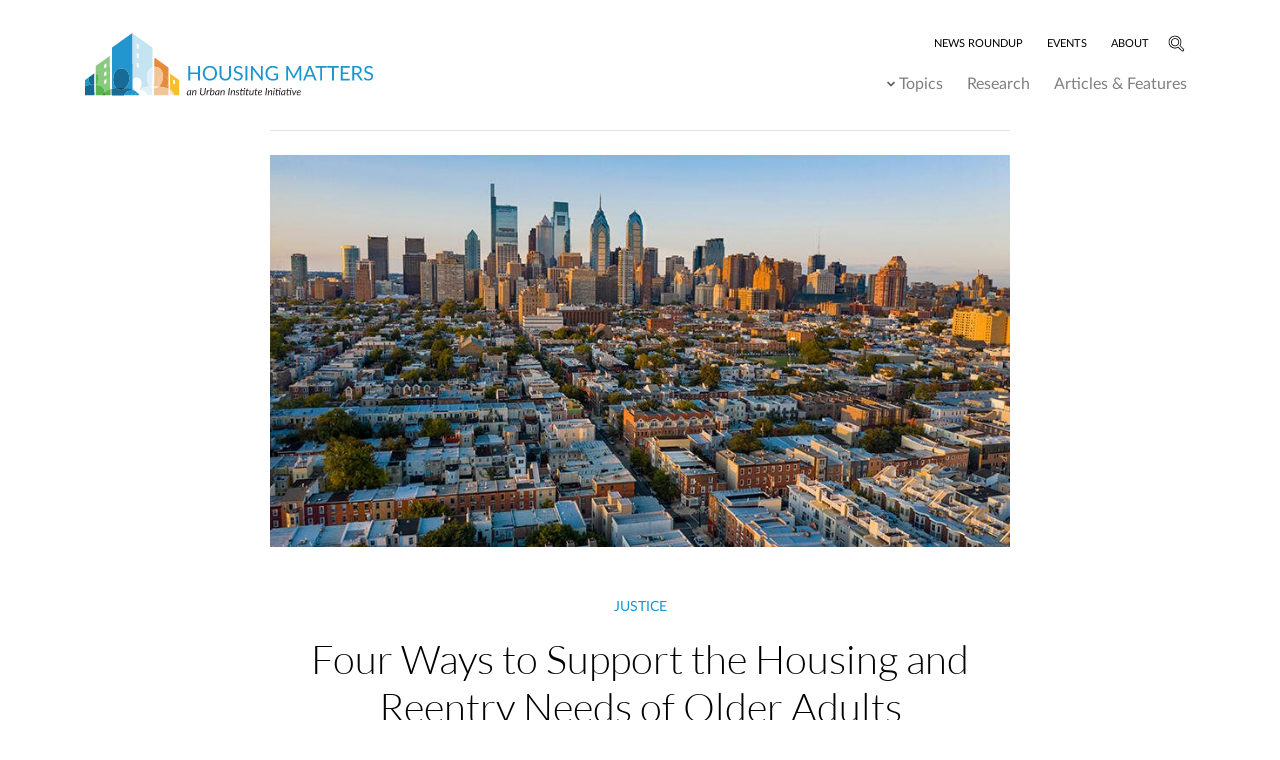

--- FILE ---
content_type: text/html; charset=UTF-8
request_url: https://howhousingmatters.org/articles/four-ways-support-housing-and-reentry-needs-older-adults
body_size: 35917
content:
<!DOCTYPE html>
<html lang="en" dir="ltr" prefix="og: https://ogp.me/ns#">
  <head>
    <meta charset="utf-8" /><script type="text/javascript">(window.NREUM||(NREUM={})).init={ajax:{deny_list:["bam.nr-data.net"]},feature_flags:["soft_nav"]};(window.NREUM||(NREUM={})).loader_config={licenseKey:"8a954160b0",applicationID:"188937087",browserID:"189633088"};;/*! For license information please see nr-loader-rum-1.308.0.min.js.LICENSE.txt */
(()=>{var e,t,r={163:(e,t,r)=>{"use strict";r.d(t,{j:()=>E});var n=r(384),i=r(1741);var a=r(2555);r(860).K7.genericEvents;const s="experimental.resources",o="register",c=e=>{if(!e||"string"!=typeof e)return!1;try{document.createDocumentFragment().querySelector(e)}catch{return!1}return!0};var d=r(2614),u=r(944),l=r(8122);const f="[data-nr-mask]",g=e=>(0,l.a)(e,(()=>{const e={feature_flags:[],experimental:{allow_registered_children:!1,resources:!1},mask_selector:"*",block_selector:"[data-nr-block]",mask_input_options:{color:!1,date:!1,"datetime-local":!1,email:!1,month:!1,number:!1,range:!1,search:!1,tel:!1,text:!1,time:!1,url:!1,week:!1,textarea:!1,select:!1,password:!0}};return{ajax:{deny_list:void 0,block_internal:!0,enabled:!0,autoStart:!0},api:{get allow_registered_children(){return e.feature_flags.includes(o)||e.experimental.allow_registered_children},set allow_registered_children(t){e.experimental.allow_registered_children=t},duplicate_registered_data:!1},browser_consent_mode:{enabled:!1},distributed_tracing:{enabled:void 0,exclude_newrelic_header:void 0,cors_use_newrelic_header:void 0,cors_use_tracecontext_headers:void 0,allowed_origins:void 0},get feature_flags(){return e.feature_flags},set feature_flags(t){e.feature_flags=t},generic_events:{enabled:!0,autoStart:!0},harvest:{interval:30},jserrors:{enabled:!0,autoStart:!0},logging:{enabled:!0,autoStart:!0},metrics:{enabled:!0,autoStart:!0},obfuscate:void 0,page_action:{enabled:!0},page_view_event:{enabled:!0,autoStart:!0},page_view_timing:{enabled:!0,autoStart:!0},performance:{capture_marks:!1,capture_measures:!1,capture_detail:!0,resources:{get enabled(){return e.feature_flags.includes(s)||e.experimental.resources},set enabled(t){e.experimental.resources=t},asset_types:[],first_party_domains:[],ignore_newrelic:!0}},privacy:{cookies_enabled:!0},proxy:{assets:void 0,beacon:void 0},session:{expiresMs:d.wk,inactiveMs:d.BB},session_replay:{autoStart:!0,enabled:!1,preload:!1,sampling_rate:10,error_sampling_rate:100,collect_fonts:!1,inline_images:!1,fix_stylesheets:!0,mask_all_inputs:!0,get mask_text_selector(){return e.mask_selector},set mask_text_selector(t){c(t)?e.mask_selector="".concat(t,",").concat(f):""===t||null===t?e.mask_selector=f:(0,u.R)(5,t)},get block_class(){return"nr-block"},get ignore_class(){return"nr-ignore"},get mask_text_class(){return"nr-mask"},get block_selector(){return e.block_selector},set block_selector(t){c(t)?e.block_selector+=",".concat(t):""!==t&&(0,u.R)(6,t)},get mask_input_options(){return e.mask_input_options},set mask_input_options(t){t&&"object"==typeof t?e.mask_input_options={...t,password:!0}:(0,u.R)(7,t)}},session_trace:{enabled:!0,autoStart:!0},soft_navigations:{enabled:!0,autoStart:!0},spa:{enabled:!0,autoStart:!0},ssl:void 0,user_actions:{enabled:!0,elementAttributes:["id","className","tagName","type"]}}})());var p=r(6154),m=r(9324);let h=0;const v={buildEnv:m.F3,distMethod:m.Xs,version:m.xv,originTime:p.WN},b={consented:!1},y={appMetadata:{},get consented(){return this.session?.state?.consent||b.consented},set consented(e){b.consented=e},customTransaction:void 0,denyList:void 0,disabled:!1,harvester:void 0,isolatedBacklog:!1,isRecording:!1,loaderType:void 0,maxBytes:3e4,obfuscator:void 0,onerror:void 0,ptid:void 0,releaseIds:{},session:void 0,timeKeeper:void 0,registeredEntities:[],jsAttributesMetadata:{bytes:0},get harvestCount(){return++h}},_=e=>{const t=(0,l.a)(e,y),r=Object.keys(v).reduce((e,t)=>(e[t]={value:v[t],writable:!1,configurable:!0,enumerable:!0},e),{});return Object.defineProperties(t,r)};var w=r(5701);const x=e=>{const t=e.startsWith("http");e+="/",r.p=t?e:"https://"+e};var R=r(7836),k=r(3241);const A={accountID:void 0,trustKey:void 0,agentID:void 0,licenseKey:void 0,applicationID:void 0,xpid:void 0},S=e=>(0,l.a)(e,A),T=new Set;function E(e,t={},r,s){let{init:o,info:c,loader_config:d,runtime:u={},exposed:l=!0}=t;if(!c){const e=(0,n.pV)();o=e.init,c=e.info,d=e.loader_config}e.init=g(o||{}),e.loader_config=S(d||{}),c.jsAttributes??={},p.bv&&(c.jsAttributes.isWorker=!0),e.info=(0,a.D)(c);const f=e.init,m=[c.beacon,c.errorBeacon];T.has(e.agentIdentifier)||(f.proxy.assets&&(x(f.proxy.assets),m.push(f.proxy.assets)),f.proxy.beacon&&m.push(f.proxy.beacon),e.beacons=[...m],function(e){const t=(0,n.pV)();Object.getOwnPropertyNames(i.W.prototype).forEach(r=>{const n=i.W.prototype[r];if("function"!=typeof n||"constructor"===n)return;let a=t[r];e[r]&&!1!==e.exposed&&"micro-agent"!==e.runtime?.loaderType&&(t[r]=(...t)=>{const n=e[r](...t);return a?a(...t):n})})}(e),(0,n.US)("activatedFeatures",w.B)),u.denyList=[...f.ajax.deny_list||[],...f.ajax.block_internal?m:[]],u.ptid=e.agentIdentifier,u.loaderType=r,e.runtime=_(u),T.has(e.agentIdentifier)||(e.ee=R.ee.get(e.agentIdentifier),e.exposed=l,(0,k.W)({agentIdentifier:e.agentIdentifier,drained:!!w.B?.[e.agentIdentifier],type:"lifecycle",name:"initialize",feature:void 0,data:e.config})),T.add(e.agentIdentifier)}},384:(e,t,r)=>{"use strict";r.d(t,{NT:()=>s,US:()=>u,Zm:()=>o,bQ:()=>d,dV:()=>c,pV:()=>l});var n=r(6154),i=r(1863),a=r(1910);const s={beacon:"bam.nr-data.net",errorBeacon:"bam.nr-data.net"};function o(){return n.gm.NREUM||(n.gm.NREUM={}),void 0===n.gm.newrelic&&(n.gm.newrelic=n.gm.NREUM),n.gm.NREUM}function c(){let e=o();return e.o||(e.o={ST:n.gm.setTimeout,SI:n.gm.setImmediate||n.gm.setInterval,CT:n.gm.clearTimeout,XHR:n.gm.XMLHttpRequest,REQ:n.gm.Request,EV:n.gm.Event,PR:n.gm.Promise,MO:n.gm.MutationObserver,FETCH:n.gm.fetch,WS:n.gm.WebSocket},(0,a.i)(...Object.values(e.o))),e}function d(e,t){let r=o();r.initializedAgents??={},t.initializedAt={ms:(0,i.t)(),date:new Date},r.initializedAgents[e]=t}function u(e,t){o()[e]=t}function l(){return function(){let e=o();const t=e.info||{};e.info={beacon:s.beacon,errorBeacon:s.errorBeacon,...t}}(),function(){let e=o();const t=e.init||{};e.init={...t}}(),c(),function(){let e=o();const t=e.loader_config||{};e.loader_config={...t}}(),o()}},782:(e,t,r)=>{"use strict";r.d(t,{T:()=>n});const n=r(860).K7.pageViewTiming},860:(e,t,r)=>{"use strict";r.d(t,{$J:()=>u,K7:()=>c,P3:()=>d,XX:()=>i,Yy:()=>o,df:()=>a,qY:()=>n,v4:()=>s});const n="events",i="jserrors",a="browser/blobs",s="rum",o="browser/logs",c={ajax:"ajax",genericEvents:"generic_events",jserrors:i,logging:"logging",metrics:"metrics",pageAction:"page_action",pageViewEvent:"page_view_event",pageViewTiming:"page_view_timing",sessionReplay:"session_replay",sessionTrace:"session_trace",softNav:"soft_navigations",spa:"spa"},d={[c.pageViewEvent]:1,[c.pageViewTiming]:2,[c.metrics]:3,[c.jserrors]:4,[c.spa]:5,[c.ajax]:6,[c.sessionTrace]:7,[c.softNav]:8,[c.sessionReplay]:9,[c.logging]:10,[c.genericEvents]:11},u={[c.pageViewEvent]:s,[c.pageViewTiming]:n,[c.ajax]:n,[c.spa]:n,[c.softNav]:n,[c.metrics]:i,[c.jserrors]:i,[c.sessionTrace]:a,[c.sessionReplay]:a,[c.logging]:o,[c.genericEvents]:"ins"}},944:(e,t,r)=>{"use strict";r.d(t,{R:()=>i});var n=r(3241);function i(e,t){"function"==typeof console.debug&&(console.debug("New Relic Warning: https://github.com/newrelic/newrelic-browser-agent/blob/main/docs/warning-codes.md#".concat(e),t),(0,n.W)({agentIdentifier:null,drained:null,type:"data",name:"warn",feature:"warn",data:{code:e,secondary:t}}))}},1687:(e,t,r)=>{"use strict";r.d(t,{Ak:()=>d,Ze:()=>f,x3:()=>u});var n=r(3241),i=r(7836),a=r(3606),s=r(860),o=r(2646);const c={};function d(e,t){const r={staged:!1,priority:s.P3[t]||0};l(e),c[e].get(t)||c[e].set(t,r)}function u(e,t){e&&c[e]&&(c[e].get(t)&&c[e].delete(t),p(e,t,!1),c[e].size&&g(e))}function l(e){if(!e)throw new Error("agentIdentifier required");c[e]||(c[e]=new Map)}function f(e="",t="feature",r=!1){if(l(e),!e||!c[e].get(t)||r)return p(e,t);c[e].get(t).staged=!0,g(e)}function g(e){const t=Array.from(c[e]);t.every(([e,t])=>t.staged)&&(t.sort((e,t)=>e[1].priority-t[1].priority),t.forEach(([t])=>{c[e].delete(t),p(e,t)}))}function p(e,t,r=!0){const s=e?i.ee.get(e):i.ee,c=a.i.handlers;if(!s.aborted&&s.backlog&&c){if((0,n.W)({agentIdentifier:e,type:"lifecycle",name:"drain",feature:t}),r){const e=s.backlog[t],r=c[t];if(r){for(let t=0;e&&t<e.length;++t)m(e[t],r);Object.entries(r).forEach(([e,t])=>{Object.values(t||{}).forEach(t=>{t[0]?.on&&t[0]?.context()instanceof o.y&&t[0].on(e,t[1])})})}}s.isolatedBacklog||delete c[t],s.backlog[t]=null,s.emit("drain-"+t,[])}}function m(e,t){var r=e[1];Object.values(t[r]||{}).forEach(t=>{var r=e[0];if(t[0]===r){var n=t[1],i=e[3],a=e[2];n.apply(i,a)}})}},1738:(e,t,r)=>{"use strict";r.d(t,{U:()=>g,Y:()=>f});var n=r(3241),i=r(9908),a=r(1863),s=r(944),o=r(5701),c=r(3969),d=r(8362),u=r(860),l=r(4261);function f(e,t,r,a){const f=a||r;!f||f[e]&&f[e]!==d.d.prototype[e]||(f[e]=function(){(0,i.p)(c.xV,["API/"+e+"/called"],void 0,u.K7.metrics,r.ee),(0,n.W)({agentIdentifier:r.agentIdentifier,drained:!!o.B?.[r.agentIdentifier],type:"data",name:"api",feature:l.Pl+e,data:{}});try{return t.apply(this,arguments)}catch(e){(0,s.R)(23,e)}})}function g(e,t,r,n,s){const o=e.info;null===r?delete o.jsAttributes[t]:o.jsAttributes[t]=r,(s||null===r)&&(0,i.p)(l.Pl+n,[(0,a.t)(),t,r],void 0,"session",e.ee)}},1741:(e,t,r)=>{"use strict";r.d(t,{W:()=>a});var n=r(944),i=r(4261);class a{#e(e,...t){if(this[e]!==a.prototype[e])return this[e](...t);(0,n.R)(35,e)}addPageAction(e,t){return this.#e(i.hG,e,t)}register(e){return this.#e(i.eY,e)}recordCustomEvent(e,t){return this.#e(i.fF,e,t)}setPageViewName(e,t){return this.#e(i.Fw,e,t)}setCustomAttribute(e,t,r){return this.#e(i.cD,e,t,r)}noticeError(e,t){return this.#e(i.o5,e,t)}setUserId(e,t=!1){return this.#e(i.Dl,e,t)}setApplicationVersion(e){return this.#e(i.nb,e)}setErrorHandler(e){return this.#e(i.bt,e)}addRelease(e,t){return this.#e(i.k6,e,t)}log(e,t){return this.#e(i.$9,e,t)}start(){return this.#e(i.d3)}finished(e){return this.#e(i.BL,e)}recordReplay(){return this.#e(i.CH)}pauseReplay(){return this.#e(i.Tb)}addToTrace(e){return this.#e(i.U2,e)}setCurrentRouteName(e){return this.#e(i.PA,e)}interaction(e){return this.#e(i.dT,e)}wrapLogger(e,t,r){return this.#e(i.Wb,e,t,r)}measure(e,t){return this.#e(i.V1,e,t)}consent(e){return this.#e(i.Pv,e)}}},1863:(e,t,r)=>{"use strict";function n(){return Math.floor(performance.now())}r.d(t,{t:()=>n})},1910:(e,t,r)=>{"use strict";r.d(t,{i:()=>a});var n=r(944);const i=new Map;function a(...e){return e.every(e=>{if(i.has(e))return i.get(e);const t="function"==typeof e?e.toString():"",r=t.includes("[native code]"),a=t.includes("nrWrapper");return r||a||(0,n.R)(64,e?.name||t),i.set(e,r),r})}},2555:(e,t,r)=>{"use strict";r.d(t,{D:()=>o,f:()=>s});var n=r(384),i=r(8122);const a={beacon:n.NT.beacon,errorBeacon:n.NT.errorBeacon,licenseKey:void 0,applicationID:void 0,sa:void 0,queueTime:void 0,applicationTime:void 0,ttGuid:void 0,user:void 0,account:void 0,product:void 0,extra:void 0,jsAttributes:{},userAttributes:void 0,atts:void 0,transactionName:void 0,tNamePlain:void 0};function s(e){try{return!!e.licenseKey&&!!e.errorBeacon&&!!e.applicationID}catch(e){return!1}}const o=e=>(0,i.a)(e,a)},2614:(e,t,r)=>{"use strict";r.d(t,{BB:()=>s,H3:()=>n,g:()=>d,iL:()=>c,tS:()=>o,uh:()=>i,wk:()=>a});const n="NRBA",i="SESSION",a=144e5,s=18e5,o={STARTED:"session-started",PAUSE:"session-pause",RESET:"session-reset",RESUME:"session-resume",UPDATE:"session-update"},c={SAME_TAB:"same-tab",CROSS_TAB:"cross-tab"},d={OFF:0,FULL:1,ERROR:2}},2646:(e,t,r)=>{"use strict";r.d(t,{y:()=>n});class n{constructor(e){this.contextId=e}}},2843:(e,t,r)=>{"use strict";r.d(t,{G:()=>a,u:()=>i});var n=r(3878);function i(e,t=!1,r,i){(0,n.DD)("visibilitychange",function(){if(t)return void("hidden"===document.visibilityState&&e());e(document.visibilityState)},r,i)}function a(e,t,r){(0,n.sp)("pagehide",e,t,r)}},3241:(e,t,r)=>{"use strict";r.d(t,{W:()=>a});var n=r(6154);const i="newrelic";function a(e={}){try{n.gm.dispatchEvent(new CustomEvent(i,{detail:e}))}catch(e){}}},3606:(e,t,r)=>{"use strict";r.d(t,{i:()=>a});var n=r(9908);a.on=s;var i=a.handlers={};function a(e,t,r,a){s(a||n.d,i,e,t,r)}function s(e,t,r,i,a){a||(a="feature"),e||(e=n.d);var s=t[a]=t[a]||{};(s[r]=s[r]||[]).push([e,i])}},3878:(e,t,r)=>{"use strict";function n(e,t){return{capture:e,passive:!1,signal:t}}function i(e,t,r=!1,i){window.addEventListener(e,t,n(r,i))}function a(e,t,r=!1,i){document.addEventListener(e,t,n(r,i))}r.d(t,{DD:()=>a,jT:()=>n,sp:()=>i})},3969:(e,t,r)=>{"use strict";r.d(t,{TZ:()=>n,XG:()=>o,rs:()=>i,xV:()=>s,z_:()=>a});const n=r(860).K7.metrics,i="sm",a="cm",s="storeSupportabilityMetrics",o="storeEventMetrics"},4234:(e,t,r)=>{"use strict";r.d(t,{W:()=>a});var n=r(7836),i=r(1687);class a{constructor(e,t){this.agentIdentifier=e,this.ee=n.ee.get(e),this.featureName=t,this.blocked=!1}deregisterDrain(){(0,i.x3)(this.agentIdentifier,this.featureName)}}},4261:(e,t,r)=>{"use strict";r.d(t,{$9:()=>d,BL:()=>o,CH:()=>g,Dl:()=>_,Fw:()=>y,PA:()=>h,Pl:()=>n,Pv:()=>k,Tb:()=>l,U2:()=>a,V1:()=>R,Wb:()=>x,bt:()=>b,cD:()=>v,d3:()=>w,dT:()=>c,eY:()=>p,fF:()=>f,hG:()=>i,k6:()=>s,nb:()=>m,o5:()=>u});const n="api-",i="addPageAction",a="addToTrace",s="addRelease",o="finished",c="interaction",d="log",u="noticeError",l="pauseReplay",f="recordCustomEvent",g="recordReplay",p="register",m="setApplicationVersion",h="setCurrentRouteName",v="setCustomAttribute",b="setErrorHandler",y="setPageViewName",_="setUserId",w="start",x="wrapLogger",R="measure",k="consent"},5289:(e,t,r)=>{"use strict";r.d(t,{GG:()=>s,Qr:()=>c,sB:()=>o});var n=r(3878),i=r(6389);function a(){return"undefined"==typeof document||"complete"===document.readyState}function s(e,t){if(a())return e();const r=(0,i.J)(e),s=setInterval(()=>{a()&&(clearInterval(s),r())},500);(0,n.sp)("load",r,t)}function o(e){if(a())return e();(0,n.DD)("DOMContentLoaded",e)}function c(e){if(a())return e();(0,n.sp)("popstate",e)}},5607:(e,t,r)=>{"use strict";r.d(t,{W:()=>n});const n=(0,r(9566).bz)()},5701:(e,t,r)=>{"use strict";r.d(t,{B:()=>a,t:()=>s});var n=r(3241);const i=new Set,a={};function s(e,t){const r=t.agentIdentifier;a[r]??={},e&&"object"==typeof e&&(i.has(r)||(t.ee.emit("rumresp",[e]),a[r]=e,i.add(r),(0,n.W)({agentIdentifier:r,loaded:!0,drained:!0,type:"lifecycle",name:"load",feature:void 0,data:e})))}},6154:(e,t,r)=>{"use strict";r.d(t,{OF:()=>c,RI:()=>i,WN:()=>u,bv:()=>a,eN:()=>l,gm:()=>s,mw:()=>o,sb:()=>d});var n=r(1863);const i="undefined"!=typeof window&&!!window.document,a="undefined"!=typeof WorkerGlobalScope&&("undefined"!=typeof self&&self instanceof WorkerGlobalScope&&self.navigator instanceof WorkerNavigator||"undefined"!=typeof globalThis&&globalThis instanceof WorkerGlobalScope&&globalThis.navigator instanceof WorkerNavigator),s=i?window:"undefined"!=typeof WorkerGlobalScope&&("undefined"!=typeof self&&self instanceof WorkerGlobalScope&&self||"undefined"!=typeof globalThis&&globalThis instanceof WorkerGlobalScope&&globalThis),o=Boolean("hidden"===s?.document?.visibilityState),c=/iPad|iPhone|iPod/.test(s.navigator?.userAgent),d=c&&"undefined"==typeof SharedWorker,u=((()=>{const e=s.navigator?.userAgent?.match(/Firefox[/\s](\d+\.\d+)/);Array.isArray(e)&&e.length>=2&&e[1]})(),Date.now()-(0,n.t)()),l=()=>"undefined"!=typeof PerformanceNavigationTiming&&s?.performance?.getEntriesByType("navigation")?.[0]?.responseStart},6389:(e,t,r)=>{"use strict";function n(e,t=500,r={}){const n=r?.leading||!1;let i;return(...r)=>{n&&void 0===i&&(e.apply(this,r),i=setTimeout(()=>{i=clearTimeout(i)},t)),n||(clearTimeout(i),i=setTimeout(()=>{e.apply(this,r)},t))}}function i(e){let t=!1;return(...r)=>{t||(t=!0,e.apply(this,r))}}r.d(t,{J:()=>i,s:()=>n})},6630:(e,t,r)=>{"use strict";r.d(t,{T:()=>n});const n=r(860).K7.pageViewEvent},7699:(e,t,r)=>{"use strict";r.d(t,{It:()=>a,KC:()=>o,No:()=>i,qh:()=>s});var n=r(860);const i=16e3,a=1e6,s="SESSION_ERROR",o={[n.K7.logging]:!0,[n.K7.genericEvents]:!1,[n.K7.jserrors]:!1,[n.K7.ajax]:!1}},7836:(e,t,r)=>{"use strict";r.d(t,{P:()=>o,ee:()=>c});var n=r(384),i=r(8990),a=r(2646),s=r(5607);const o="nr@context:".concat(s.W),c=function e(t,r){var n={},s={},u={},l=!1;try{l=16===r.length&&d.initializedAgents?.[r]?.runtime.isolatedBacklog}catch(e){}var f={on:p,addEventListener:p,removeEventListener:function(e,t){var r=n[e];if(!r)return;for(var i=0;i<r.length;i++)r[i]===t&&r.splice(i,1)},emit:function(e,r,n,i,a){!1!==a&&(a=!0);if(c.aborted&&!i)return;t&&a&&t.emit(e,r,n);var o=g(n);m(e).forEach(e=>{e.apply(o,r)});var d=v()[s[e]];d&&d.push([f,e,r,o]);return o},get:h,listeners:m,context:g,buffer:function(e,t){const r=v();if(t=t||"feature",f.aborted)return;Object.entries(e||{}).forEach(([e,n])=>{s[n]=t,t in r||(r[t]=[])})},abort:function(){f._aborted=!0,Object.keys(f.backlog).forEach(e=>{delete f.backlog[e]})},isBuffering:function(e){return!!v()[s[e]]},debugId:r,backlog:l?{}:t&&"object"==typeof t.backlog?t.backlog:{},isolatedBacklog:l};return Object.defineProperty(f,"aborted",{get:()=>{let e=f._aborted||!1;return e||(t&&(e=t.aborted),e)}}),f;function g(e){return e&&e instanceof a.y?e:e?(0,i.I)(e,o,()=>new a.y(o)):new a.y(o)}function p(e,t){n[e]=m(e).concat(t)}function m(e){return n[e]||[]}function h(t){return u[t]=u[t]||e(f,t)}function v(){return f.backlog}}(void 0,"globalEE"),d=(0,n.Zm)();d.ee||(d.ee=c)},8122:(e,t,r)=>{"use strict";r.d(t,{a:()=>i});var n=r(944);function i(e,t){try{if(!e||"object"!=typeof e)return(0,n.R)(3);if(!t||"object"!=typeof t)return(0,n.R)(4);const r=Object.create(Object.getPrototypeOf(t),Object.getOwnPropertyDescriptors(t)),a=0===Object.keys(r).length?e:r;for(let s in a)if(void 0!==e[s])try{if(null===e[s]){r[s]=null;continue}Array.isArray(e[s])&&Array.isArray(t[s])?r[s]=Array.from(new Set([...e[s],...t[s]])):"object"==typeof e[s]&&"object"==typeof t[s]?r[s]=i(e[s],t[s]):r[s]=e[s]}catch(e){r[s]||(0,n.R)(1,e)}return r}catch(e){(0,n.R)(2,e)}}},8362:(e,t,r)=>{"use strict";r.d(t,{d:()=>a});var n=r(9566),i=r(1741);class a extends i.W{agentIdentifier=(0,n.LA)(16)}},8374:(e,t,r)=>{r.nc=(()=>{try{return document?.currentScript?.nonce}catch(e){}return""})()},8990:(e,t,r)=>{"use strict";r.d(t,{I:()=>i});var n=Object.prototype.hasOwnProperty;function i(e,t,r){if(n.call(e,t))return e[t];var i=r();if(Object.defineProperty&&Object.keys)try{return Object.defineProperty(e,t,{value:i,writable:!0,enumerable:!1}),i}catch(e){}return e[t]=i,i}},9324:(e,t,r)=>{"use strict";r.d(t,{F3:()=>i,Xs:()=>a,xv:()=>n});const n="1.308.0",i="PROD",a="CDN"},9566:(e,t,r)=>{"use strict";r.d(t,{LA:()=>o,bz:()=>s});var n=r(6154);const i="xxxxxxxx-xxxx-4xxx-yxxx-xxxxxxxxxxxx";function a(e,t){return e?15&e[t]:16*Math.random()|0}function s(){const e=n.gm?.crypto||n.gm?.msCrypto;let t,r=0;return e&&e.getRandomValues&&(t=e.getRandomValues(new Uint8Array(30))),i.split("").map(e=>"x"===e?a(t,r++).toString(16):"y"===e?(3&a()|8).toString(16):e).join("")}function o(e){const t=n.gm?.crypto||n.gm?.msCrypto;let r,i=0;t&&t.getRandomValues&&(r=t.getRandomValues(new Uint8Array(e)));const s=[];for(var o=0;o<e;o++)s.push(a(r,i++).toString(16));return s.join("")}},9908:(e,t,r)=>{"use strict";r.d(t,{d:()=>n,p:()=>i});var n=r(7836).ee.get("handle");function i(e,t,r,i,a){a?(a.buffer([e],i),a.emit(e,t,r)):(n.buffer([e],i),n.emit(e,t,r))}}},n={};function i(e){var t=n[e];if(void 0!==t)return t.exports;var a=n[e]={exports:{}};return r[e](a,a.exports,i),a.exports}i.m=r,i.d=(e,t)=>{for(var r in t)i.o(t,r)&&!i.o(e,r)&&Object.defineProperty(e,r,{enumerable:!0,get:t[r]})},i.f={},i.e=e=>Promise.all(Object.keys(i.f).reduce((t,r)=>(i.f[r](e,t),t),[])),i.u=e=>"nr-rum-1.308.0.min.js",i.o=(e,t)=>Object.prototype.hasOwnProperty.call(e,t),e={},t="NRBA-1.308.0.PROD:",i.l=(r,n,a,s)=>{if(e[r])e[r].push(n);else{var o,c;if(void 0!==a)for(var d=document.getElementsByTagName("script"),u=0;u<d.length;u++){var l=d[u];if(l.getAttribute("src")==r||l.getAttribute("data-webpack")==t+a){o=l;break}}if(!o){c=!0;var f={296:"sha512-+MIMDsOcckGXa1EdWHqFNv7P+JUkd5kQwCBr3KE6uCvnsBNUrdSt4a/3/L4j4TxtnaMNjHpza2/erNQbpacJQA=="};(o=document.createElement("script")).charset="utf-8",i.nc&&o.setAttribute("nonce",i.nc),o.setAttribute("data-webpack",t+a),o.src=r,0!==o.src.indexOf(window.location.origin+"/")&&(o.crossOrigin="anonymous"),f[s]&&(o.integrity=f[s])}e[r]=[n];var g=(t,n)=>{o.onerror=o.onload=null,clearTimeout(p);var i=e[r];if(delete e[r],o.parentNode&&o.parentNode.removeChild(o),i&&i.forEach(e=>e(n)),t)return t(n)},p=setTimeout(g.bind(null,void 0,{type:"timeout",target:o}),12e4);o.onerror=g.bind(null,o.onerror),o.onload=g.bind(null,o.onload),c&&document.head.appendChild(o)}},i.r=e=>{"undefined"!=typeof Symbol&&Symbol.toStringTag&&Object.defineProperty(e,Symbol.toStringTag,{value:"Module"}),Object.defineProperty(e,"__esModule",{value:!0})},i.p="https://js-agent.newrelic.com/",(()=>{var e={374:0,840:0};i.f.j=(t,r)=>{var n=i.o(e,t)?e[t]:void 0;if(0!==n)if(n)r.push(n[2]);else{var a=new Promise((r,i)=>n=e[t]=[r,i]);r.push(n[2]=a);var s=i.p+i.u(t),o=new Error;i.l(s,r=>{if(i.o(e,t)&&(0!==(n=e[t])&&(e[t]=void 0),n)){var a=r&&("load"===r.type?"missing":r.type),s=r&&r.target&&r.target.src;o.message="Loading chunk "+t+" failed: ("+a+": "+s+")",o.name="ChunkLoadError",o.type=a,o.request=s,n[1](o)}},"chunk-"+t,t)}};var t=(t,r)=>{var n,a,[s,o,c]=r,d=0;if(s.some(t=>0!==e[t])){for(n in o)i.o(o,n)&&(i.m[n]=o[n]);if(c)c(i)}for(t&&t(r);d<s.length;d++)a=s[d],i.o(e,a)&&e[a]&&e[a][0](),e[a]=0},r=self["webpackChunk:NRBA-1.308.0.PROD"]=self["webpackChunk:NRBA-1.308.0.PROD"]||[];r.forEach(t.bind(null,0)),r.push=t.bind(null,r.push.bind(r))})(),(()=>{"use strict";i(8374);var e=i(8362),t=i(860);const r=Object.values(t.K7);var n=i(163);var a=i(9908),s=i(1863),o=i(4261),c=i(1738);var d=i(1687),u=i(4234),l=i(5289),f=i(6154),g=i(944),p=i(384);const m=e=>f.RI&&!0===e?.privacy.cookies_enabled;function h(e){return!!(0,p.dV)().o.MO&&m(e)&&!0===e?.session_trace.enabled}var v=i(6389),b=i(7699);class y extends u.W{constructor(e,t){super(e.agentIdentifier,t),this.agentRef=e,this.abortHandler=void 0,this.featAggregate=void 0,this.loadedSuccessfully=void 0,this.onAggregateImported=new Promise(e=>{this.loadedSuccessfully=e}),this.deferred=Promise.resolve(),!1===e.init[this.featureName].autoStart?this.deferred=new Promise((t,r)=>{this.ee.on("manual-start-all",(0,v.J)(()=>{(0,d.Ak)(e.agentIdentifier,this.featureName),t()}))}):(0,d.Ak)(e.agentIdentifier,t)}importAggregator(e,t,r={}){if(this.featAggregate)return;const n=async()=>{let n;await this.deferred;try{if(m(e.init)){const{setupAgentSession:t}=await i.e(296).then(i.bind(i,3305));n=t(e)}}catch(e){(0,g.R)(20,e),this.ee.emit("internal-error",[e]),(0,a.p)(b.qh,[e],void 0,this.featureName,this.ee)}try{if(!this.#t(this.featureName,n,e.init))return(0,d.Ze)(this.agentIdentifier,this.featureName),void this.loadedSuccessfully(!1);const{Aggregate:i}=await t();this.featAggregate=new i(e,r),e.runtime.harvester.initializedAggregates.push(this.featAggregate),this.loadedSuccessfully(!0)}catch(e){(0,g.R)(34,e),this.abortHandler?.(),(0,d.Ze)(this.agentIdentifier,this.featureName,!0),this.loadedSuccessfully(!1),this.ee&&this.ee.abort()}};f.RI?(0,l.GG)(()=>n(),!0):n()}#t(e,r,n){if(this.blocked)return!1;switch(e){case t.K7.sessionReplay:return h(n)&&!!r;case t.K7.sessionTrace:return!!r;default:return!0}}}var _=i(6630),w=i(2614),x=i(3241);class R extends y{static featureName=_.T;constructor(e){var t;super(e,_.T),this.setupInspectionEvents(e.agentIdentifier),t=e,(0,c.Y)(o.Fw,function(e,r){"string"==typeof e&&("/"!==e.charAt(0)&&(e="/"+e),t.runtime.customTransaction=(r||"http://custom.transaction")+e,(0,a.p)(o.Pl+o.Fw,[(0,s.t)()],void 0,void 0,t.ee))},t),this.importAggregator(e,()=>i.e(296).then(i.bind(i,3943)))}setupInspectionEvents(e){const t=(t,r)=>{t&&(0,x.W)({agentIdentifier:e,timeStamp:t.timeStamp,loaded:"complete"===t.target.readyState,type:"window",name:r,data:t.target.location+""})};(0,l.sB)(e=>{t(e,"DOMContentLoaded")}),(0,l.GG)(e=>{t(e,"load")}),(0,l.Qr)(e=>{t(e,"navigate")}),this.ee.on(w.tS.UPDATE,(t,r)=>{(0,x.W)({agentIdentifier:e,type:"lifecycle",name:"session",data:r})})}}class k extends e.d{constructor(e){var t;(super(),f.gm)?(this.features={},(0,p.bQ)(this.agentIdentifier,this),this.desiredFeatures=new Set(e.features||[]),this.desiredFeatures.add(R),(0,n.j)(this,e,e.loaderType||"agent"),t=this,(0,c.Y)(o.cD,function(e,r,n=!1){if("string"==typeof e){if(["string","number","boolean"].includes(typeof r)||null===r)return(0,c.U)(t,e,r,o.cD,n);(0,g.R)(40,typeof r)}else(0,g.R)(39,typeof e)},t),function(e){(0,c.Y)(o.Dl,function(t,r=!1){if("string"!=typeof t&&null!==t)return void(0,g.R)(41,typeof t);const n=e.info.jsAttributes["enduser.id"];r&&null!=n&&n!==t?(0,a.p)(o.Pl+"setUserIdAndResetSession",[t],void 0,"session",e.ee):(0,c.U)(e,"enduser.id",t,o.Dl,!0)},e)}(this),function(e){(0,c.Y)(o.nb,function(t){if("string"==typeof t||null===t)return(0,c.U)(e,"application.version",t,o.nb,!1);(0,g.R)(42,typeof t)},e)}(this),function(e){(0,c.Y)(o.d3,function(){e.ee.emit("manual-start-all")},e)}(this),function(e){(0,c.Y)(o.Pv,function(t=!0){if("boolean"==typeof t){if((0,a.p)(o.Pl+o.Pv,[t],void 0,"session",e.ee),e.runtime.consented=t,t){const t=e.features.page_view_event;t.onAggregateImported.then(e=>{const r=t.featAggregate;e&&!r.sentRum&&r.sendRum()})}}else(0,g.R)(65,typeof t)},e)}(this),this.run()):(0,g.R)(21)}get config(){return{info:this.info,init:this.init,loader_config:this.loader_config,runtime:this.runtime}}get api(){return this}run(){try{const e=function(e){const t={};return r.forEach(r=>{t[r]=!!e[r]?.enabled}),t}(this.init),n=[...this.desiredFeatures];n.sort((e,r)=>t.P3[e.featureName]-t.P3[r.featureName]),n.forEach(r=>{if(!e[r.featureName]&&r.featureName!==t.K7.pageViewEvent)return;if(r.featureName===t.K7.spa)return void(0,g.R)(67);const n=function(e){switch(e){case t.K7.ajax:return[t.K7.jserrors];case t.K7.sessionTrace:return[t.K7.ajax,t.K7.pageViewEvent];case t.K7.sessionReplay:return[t.K7.sessionTrace];case t.K7.pageViewTiming:return[t.K7.pageViewEvent];default:return[]}}(r.featureName).filter(e=>!(e in this.features));n.length>0&&(0,g.R)(36,{targetFeature:r.featureName,missingDependencies:n}),this.features[r.featureName]=new r(this)})}catch(e){(0,g.R)(22,e);for(const e in this.features)this.features[e].abortHandler?.();const t=(0,p.Zm)();delete t.initializedAgents[this.agentIdentifier]?.features,delete this.sharedAggregator;return t.ee.get(this.agentIdentifier).abort(),!1}}}var A=i(2843),S=i(782);class T extends y{static featureName=S.T;constructor(e){super(e,S.T),f.RI&&((0,A.u)(()=>(0,a.p)("docHidden",[(0,s.t)()],void 0,S.T,this.ee),!0),(0,A.G)(()=>(0,a.p)("winPagehide",[(0,s.t)()],void 0,S.T,this.ee)),this.importAggregator(e,()=>i.e(296).then(i.bind(i,2117))))}}var E=i(3969);class I extends y{static featureName=E.TZ;constructor(e){super(e,E.TZ),f.RI&&document.addEventListener("securitypolicyviolation",e=>{(0,a.p)(E.xV,["Generic/CSPViolation/Detected"],void 0,this.featureName,this.ee)}),this.importAggregator(e,()=>i.e(296).then(i.bind(i,9623)))}}new k({features:[R,T,I],loaderType:"lite"})})()})();</script>
<noscript><style>form.antibot * :not(.antibot-message) { display: none !important; }</style>
</noscript><meta name="description" content="The national population of incarcerated older adults grew 280 percent between 1999 and 2016. How can reentry programs and policymakers meet their needs?" />
<link rel="canonical" href="https://howhousingmatters.org/articles/four-ways-support-housing-and-reentry-needs-older-adults" />
<link rel="image_src" href="https://howhousingmatters.org/sites/default/files/styles/850x450/public/2022-06/shutterstock_1506836009_850x450-2.jpg?h=aa43254f&amp;itok=UiR2SziC" />
<meta property="og:site_name" content="Housing Matters" />
<meta property="og:title" content="Four Ways to Support the Housing and Reentry Needs of Older Adults" />
<meta property="og:description" content="The national population of incarcerated older adults grew 280 percent between 1999 and 2016. How can reentry programs and policymakers meet their needs?" />
<meta property="og:image" content="https://howhousingmatters.org/sites/default/files/styles/850x450/public/2022-06/shutterstock_1506836009_850x450-2.jpg?h=aa43254f&amp;itok=UiR2SziC" />
<meta property="og:video" content="" />
<meta property="og:video" content="" />
<meta property="og:image:url" content="https://howhousingmatters.org/themes/custom/particle/dist/app-drupal/assets/HHM-logo-default.png" />
<meta property="og:image:type" content="image/png" />
<meta property="og:updated_time" content="2022-06-22T13:20:49-0400" />
<meta property="article:tag" content="Formerly Incarcerated People" />
<meta property="article:published_time" content="2022-06-22T09:58:23-0400" />
<meta property="article:modified_time" content="2022-06-22T13:20:49-0400" />
<meta name="twitter:card" content="summary_large_image" />
<meta name="twitter:description" content="The national population of incarcerated older adults grew 280 percent between 1999 and 2016. How can reentry programs and policymakers meet their needs?" />
<meta name="twitter:site" content="@urbaninstitute" />
<meta name="twitter:title" content="Four Ways to Support the Housing and Reentry Needs of Older Adults" />
<meta name="twitter:image" content="https://howhousingmatters.org/sites/default/files/styles/850x450/public/2022-06/shutterstock_1506836009_850x450-2.jpg?h=aa43254f&amp;itok=UiR2SziC" />
<meta name="Generator" content="Drupal 10 (https://www.drupal.org)" />
<meta name="MobileOptimized" content="width" />
<meta name="HandheldFriendly" content="true" />
<meta name="viewport" content="width=device-width, initial-scale=1.0" />
<script type="text/javascript" data-toolbar-anti-flicker-loading>(function() {
  const toolbarState = sessionStorage.getItem('Drupal.toolbar.toolbarState')
    ? JSON.parse(sessionStorage.getItem('Drupal.toolbar.toolbarState'))
    : false;
  // These are classes that toolbar typically adds to <body>, but this code
  // executes before the first paint, when <body> is not yet present. The
  // classes are added to <html> so styling immediately reflects the current
  // toolbar state. The classes are removed after the toolbar completes
  // initialization.
  const classesToAdd = ['toolbar-loading', 'toolbar-anti-flicker'];
  if (toolbarState) {
    const {
      orientation,
      hasActiveTab,
      isFixed,
      activeTray,
      activeTabId,
      isOriented,
      userButtonMinWidth
    } = toolbarState;

    classesToAdd.push(
      orientation ? `toolbar-` + orientation + `` : 'toolbar-horizontal',
    );
    if (hasActiveTab !== false) {
      classesToAdd.push('toolbar-tray-open');
    }
    if (isFixed) {
      classesToAdd.push('toolbar-fixed');
    }
    if (isOriented) {
      classesToAdd.push('toolbar-oriented');
    }

    if (activeTray) {
      // These styles are added so the active tab/tray styles are present
      // immediately instead of "flickering" on as the toolbar initializes. In
      // instances where a tray is lazy loaded, these styles facilitate the
      // lazy loaded tray appearing gracefully and without reflow.
      const styleContent = `
      .toolbar-loading #` + activeTabId + ` {
        background-image: linear-gradient(rgba(255, 255, 255, 0.25) 20%, transparent 200%);
      }
      .toolbar-loading #` + activeTabId + `-tray {
        display: block; box-shadow: -1px 0 5px 2px rgb(0 0 0 / 33%);
        border-right: 1px solid #aaa; background-color: #f5f5f5;
        z-index: 0;
      }
      .toolbar-loading.toolbar-vertical.toolbar-tray-open #` + activeTabId + `-tray {
        width: 15rem; height: 100vh;
      }
     .toolbar-loading.toolbar-horizontal :not(#` + activeTray + `) > .toolbar-lining {opacity: 0}`;

      const style = document.createElement('style');
      style.textContent = styleContent;
      style.setAttribute('data-toolbar-anti-flicker-loading', true);
      document.querySelector('head').appendChild(style);

      if (userButtonMinWidth) {
        const userButtonStyle = document.createElement('style');
        userButtonStyle.textContent = `#toolbar-item-user {min-width: ` + userButtonMinWidth +`px;}`
        document.querySelector('head').appendChild(userButtonStyle);
      }
    }
  }
  document.querySelector('html').classList.add(...classesToAdd);
})();</script>
<link rel="icon" href="/themes/custom/particle/apps/drupal/favicon.ico" type="image/vnd.microsoft.icon" />
<script src="/sites/default/files/google_tag/hhm/google_tag.script.js?t5bffc" defer></script>
<script>window.a2a_config=window.a2a_config||{};a2a_config.callbacks=[];a2a_config.overlays=[];a2a_config.templates={};</script>

    <title>Four Ways to Support the Housing and Reentry Needs of Older Adults | Housing Matters</title>
    <link rel="stylesheet" media="all" href="/sites/default/files/css/css_JHTre9182oKupECDKjYOI_Ps51gc7gtuy-LFrCBnxqo.css?delta=0&amp;language=en&amp;theme=particle&amp;include=eJxtjEEOwjAMBD9kxU-qTOJKpm6cJk4hvweqApdeRrtazVJKbpQH0hnCXC07tNGcV7xRYyhUXaIy3rfOdfx7tMrwwXfhp6vkBVPthTScFXbhR8ODYbXUlUFpWPcpSYu2v1W0zNEUti5xOT5-aZIsfjkU0zGLXlovUMZV7w" />
<link rel="stylesheet" media="all" href="/sites/default/files/css/css_-hA0c5L3xBE-kkePcYwkOJmUbQN7716ZER2apT3yURQ.css?delta=1&amp;language=en&amp;theme=particle&amp;include=eJxtjEEOwjAMBD9kxU-qTOJKpm6cJk4hvweqApdeRrtazVJKbpQH0hnCXC07tNGcV7xRYyhUXaIy3rfOdfx7tMrwwXfhp6vkBVPthTScFXbhR8ODYbXUlUFpWPcpSYu2v1W0zNEUti5xOT5-aZIsfjkU0zGLXlovUMZV7w" />

    
  </head>
  <body>
        <a href="#main-content" class="visually-hidden focusable">
      Skip to main content
    </a>
    <noscript><iframe src="https://www.googletagmanager.com/ns.html?id=GTM-TNCJ6LN" height="0" width="0" style="display:none;visibility:hidden"></iframe></noscript>
      <div class="dialog-off-canvas-main-canvas" data-off-canvas-main-canvas>
    
<div class="layout-container">
  


    





<div class="navbar__header container-fluid px-0 py-lg-4">
  <div class="row">
    <div class="col-12">
      <nav role="navigation" aria-labelledby="block-particle-mainnavigation-menu"  class="navbar navbar-expand-lg py-0 px-0 bg-light bg-white navbar-light nav-primary skinny-header" class="bg-white nav-primary navbar px-0 py-0 skinny-header" data-toggle="affix">
        <div class="container align-items-center position-relative">

          <div class="navbar-brand ml-2 ml-lg-0">
            
      
<aside class="branding">
  <div class="branding__site-logo">

    
    <a class="branding__site-logo__mobile d-block d-lg-none" href="/" title="" rel="home">
              <?xml version="1.0"?>
<svg width="88" height="26" xmlns="http://www.w3.org/2000/svg" xmlns:svg="http://www.w3.org/2000/svg" xmlns:xlink="http://www.w3.org/1999/xlink" viewBox="0 10 55 16">
 <!-- Created with SVG-edit - https://github.com/SVG-Edit/svgedit-->
 <title>HHM Logo Small</title>
 <g class="layer">
  <title>Layer 1</title>
  <style type="text/css">.st0{fill:#C4E4F1;}
	.st1{fill:#A1D2CE;}
	.st2{fill:#E58C3A;}
	.st3{fill:#F9BD30;}
	.st4{fill:#89C980;}
	.st5{fill:#2297CF;}
	.st6{fill:#00ABBE;}
	.st7{fill:#E0F1F9;}
	.st8{fill:#F2C597;}
	.st9{fill:#186B94;}
	.st10{fill:#F2C597;enable-background:new    ;}
	.st11{clip-path:url(#SVGID_2_);fill:#FFFFFF;}
	.st12{clip-path:url(#SVGID_4_);fill:#FFFFFF;}
	.st13{clip-path:url(#SVGID_6_);fill:#F9BD30;}
	.st14{clip-path:url(#SVGID_8_);fill:#FFFFFF;}
	.st15{fill:#59B54C;}
	.st16{fill:#166A92;}
	.st17{clip-path:url(#SVGID_10_);fill:#FFFFFF;}
	.st18{clip-path:url(#SVGID_12_);fill:#FFFFFF;}
	.st19{fill:#0F4A66;}
	.st20{clip-path:url(#SVGID_14_);fill:#B5B5B6;}
	.st21{clip-path:url(#SVGID_16_);fill:#186B94;}
	.st22{fill:#58B447;}
	.st23{fill:#104C6A;}
	.st24{fill:#40813D;}
	.st25{fill:#FFFFFF;}
	.st26{clip-path:url(#SVGID_18_);fill:#F2C597;}
	.st27{fill:#FAE9D8;}
	.st28{fill:#1A96D1;}
	.st29{fill:#231F20;}</style>
  <g id="svg_38" transform="matrix(0.463285 0 0 0.463285 0 0)">
   <g id="svg_72">
    <path class="st0" d="m61.63,53.15c4.2,0 6.07,3.14 6.07,7.51c0,3.12 -1.64,5.79 -3.23,7.2c0.04,0 0.08,0.01 0.12,0.01c3.13,-2.35 7.32,-3.88 12.95,-4.2c-2.22,-2.17 -3.5,-5.62 -3.5,-9.45c0,-5.99 1.81,-11.78 6.48,-13.42l0,-23.41l-23.98,-17.17l0.11,59.42c-0.03,-4.59 2.42,-6.49 4.98,-6.49m2.69,-11.01l-2.49,-1.54l0,-5.61l2.49,1.54l0,5.61zm0,-28.11l0,5.61l-2.49,-1.54l0,-5.61l2.49,1.54zm-0.01,11.16l0,5.61l-2.49,-1.54l0,-5.61l2.49,1.54z" id="svg_73"/>
    <path class="st0" d="m56.67,60.28l0.09,7.58c0.15,0.05 2.98,-0.1 2.84,-0.17c-0.81,-0.44 -1.61,-1.47 -1.55,-1.36c-0.36,-0.62 -0.84,-0.95 -1.34,-3.11" id="svg_74"/>
    <polygon class="st1" id="svg_75" points="56.23,0 56.23,0.22 56.38,0.11   "/>
    <path class="st2" d="m88.53,63.57c-0.12,0.12 -0.24,0.25 -0.37,0.37c0.19,0.02 0.39,0.04 0.58,0.06c-0.07,-0.14 -0.14,-0.28 -0.21,-0.43" id="svg_76"/>
    <path class="st2" d="m93.13,51.18c0.12,-0.01 0.24,-0.02 0.37,-0.02c4.2,0 6.07,3.14 6.07,7.51c0,2.94 -1.46,5.48 -2.96,6.95c0.36,0.13 0.72,0.26 1.07,0.4c0.75,0.09 1.46,0.2 2.1,0.35l0,-25.05l-16.85,-12.07l-0.12,11.11c0.18,-0.01 0.34,-0.03 0.53,-0.03c6.38,-0.01 9.44,4.46 9.79,10.85" id="svg_77"/>
    <path class="st3" d="m112.54,56.2l-10.94,-7.84l-0.22,18.46c3.32,1.21 4.76,3.58 5.35,7.68l5.81,0l0,-18.3zm-7.15,3.94l0,-4.22l1.88,0.91l0,4.22l-1.88,-0.91z" id="svg_78"/>
    <path class="st4" d="m16.39,54.84c0,3.12 -1.64,5.79 -3.23,7.2c6.97,0.54 9.51,2.83 10.36,8.49c1.76,-1.5 3.89,-2.71 6.48,-3.55l-0.4,-39.61l-16.84,12.06l0,8.34c2.49,1.01 3.63,3.66 3.63,7.07m7.02,-16.95l1.88,-1.43l0,4.22l-1.88,1.43l0,-4.22zm-0.01,9.38l1.88,-1.43l0,4.22l-1.88,1.44l0,-4.23zm0,9.39l1.88,-1.43l0,4.22l-1.88,1.43l0,-4.22z" id="svg_79"/>
    <path class="st5" d="m4.57,55.92c0,-1.1 0.1,-2.2 0.31,-3.22l-4.88,3.5l0,7.38c1.76,-0.87 4.03,-1.44 6.96,-1.61c-1.51,-1.32 -2.39,-3.56 -2.39,-6.05" id="svg_80"/>
    <polygon class="st6" id="svg_81" points="56.54,0 56.38,0.11 56.54,0.22   "/>
    <path class="st5" d="m56.66,56.91l-0.12,-56.69l-0.15,-0.11l-0.15,0.11l-23.99,17.17l0,48.96c1.54,-0.35 3.23,-0.58 5.06,-0.69c-2.22,-2.17 -3.5,-5.62 -3.5,-9.45c0,-7.08 2.51,-13.9 9.31,-13.9c6.8,0 9.82,5.08 9.82,12.16c0,4.9 -2.5,9.12 -5,11.46c3.07,0.29 6.96,7.49 9.26,8.24l-0.44,-7.47c-0.02,-1.11 -0.06,-2.95 -0.06,-3.53c0,-0.78 -0.08,-2.42 -0.05,-3.17c0.04,-0.83 0.01,-1.78 0.01,-3.09" id="svg_82"/>
    <path class="st7" d="m74.04,54.22c0,3.83 1.28,7.28 3.5,9.45c0.65,-0.04 1.33,-0.06 2.02,-0.06c0.33,0 0.64,0 0.96,0l0,-22.81c-4.67,1.64 -6.48,7.43 -6.48,13.42" id="svg_83"/>
    <path class="st8" d="m88.17,63.94c0.12,-0.11 0.25,-0.24 0.37,-0.37c-0.51,-1.12 -0.78,-2.44 -0.78,-3.83c0,-4.24 1.47,-8.32 5.38,-8.56c-0.36,-6.39 -3.41,-10.86 -9.79,-10.86c-0.18,0 -0.35,0.02 -0.53,0.03l-0.24,23.27c1.99,0.05 3.85,0.15 5.59,0.32" id="svg_84"/>
    <path class="st9" d="m52.94,54.48c0,-7.08 -3.02,-12.16 -9.82,-12.16c-6.8,0 -9.31,6.82 -9.31,13.9c0,3.83 1.28,7.29 3.5,9.45c0.65,-0.04 1.32,-0.06 2.02,-0.07c3.17,-0.02 6.03,0.09 8.61,0.33c2.5,-2.33 5,-6.55 5,-11.45" id="svg_85"/>
    <path class="st2" d="m96.62,65.61c1.5,-1.46 2.96,-4 2.96,-6.95c0,-4.38 -1.87,-7.51 -6.07,-7.51c-0.13,0 -0.25,0.02 -0.37,0.02c0.02,0.43 0.04,0.86 0.04,1.3c0,4.66 -2.26,8.7 -4.63,11.09c0.07,0.15 0.14,0.28 0.21,0.42c2.99,0.33 5.61,0.85 7.86,1.63" id="svg_86"/>
    <path class="st10" d="m93.13,51.18c0.02,0.43 0.04,0.86 0.04,1.3c0,4.66 -2.26,8.7 -4.63,11.09c-0.5,-1.12 -0.78,-2.44 -0.78,-3.83c-0.01,-4.24 1.46,-8.31 5.37,-8.56" id="svg_87"/>
    <g id="svg_88">
     <g id="svg_89">
      <defs>
       <rect height="1.67" id="svg_70" width="1.6" x="99.79" y="66.36"/>
      </defs>
      <clipPath id="svg_69">
       <use id="svg_90" xlink:href="#svg_70"/>
      </clipPath>
      <path class="st11" d="m101.37,68.02l0.01,-1.2c-0.49,-0.18 -1.02,-0.33 -1.6,-0.46l0,0.66c0.56,0.31 1.09,0.64 1.59,1" id="svg_91"/>
     </g>
    </g>
    <path class="st2" d="m99.79,67.02l0,-0.66c-0.64,-0.15 -1.35,-0.26 -2.1,-0.35c0.74,0.3 1.44,0.64 2.1,1.01" id="svg_92"/>
    <g id="svg_93">
     <g id="svg_94">
      <defs>
       <rect height="1.01" id="svg_68" width="2.1" x="97.69" y="66.01"/>
      </defs>
      <clipPath id="svg_67">
       <use id="svg_95" xlink:href="#svg_68"/>
      </clipPath>
      <path class="st12" d="m99.79,67.02" id="svg_96"/>
     </g>
    </g>
    <path class="st3" d="m101.38,66.82l-0.01,1.2c2.21,1.61 3.84,3.73 4.94,6.48l0.42,0c-0.59,-4.09 -2.03,-6.46 -5.35,-7.68" id="svg_97"/>
    <g id="svg_98">
     <g id="svg_99">
      <defs>
       <rect height="7.68" id="svg_66" width="5.36" x="101.37" y="66.82"/>
      </defs>
      <clipPath id="svg_65">
       <use id="svg_100" xlink:href="#svg_66"/>
      </clipPath>
      <path class="st13" d="m101.38,66.82" id="svg_101"/>
     </g>
    </g>
    <g id="svg_102">
     <g id="svg_103">
      <defs>
       <rect height="14.69" id="svg_64" width="7.86" x="4.89" y="47.33"/>
      </defs>
      <clipPath id="svg_63">
       <use id="svg_104" xlink:href="#svg_64"/>
      </clipPath>
      <path class="st14" d="m11.1,61.93c0.58,0.02 1.12,0.05 1.65,0.09l0,-14.25c-0.7,-0.28 -1.51,-0.44 -2.43,-0.44c-3.14,0 -4.8,2.35 -5.44,5.37l6.05,-4.34l0.17,13.57z" id="svg_105"/>
     </g>
    </g>
    <path class="st15" d="m13.17,62.04c1.59,-1.41 3.23,-4.08 3.23,-7.2c0,-3.41 -1.14,-6.07 -3.64,-7.07l0,14.25c0.13,0.01 0.28,0.01 0.41,0.02" id="svg_106"/>
    <path class="st16" d="m6.96,61.97c0.57,-0.03 1.16,-0.06 1.78,-0.06c0.83,-0.01 1.62,0 2.36,0.02l-0.16,-13.57l-6.05,4.34c-0.22,1.02 -0.32,2.11 -0.32,3.22c0,2.49 0.88,4.73 2.39,6.05" id="svg_107"/>
    <path class="st15" d="m23.53,70.52c-0.85,-5.65 -3.39,-7.94 -10.36,-8.49c-0.14,0.12 -0.28,0.24 -0.41,0.34l0,12.13l7.29,0c0.95,-1.47 2.11,-2.81 3.48,-3.98" id="svg_108"/>
    <path class="st16" d="m11.25,74.5l-0.13,-11.39c-1.66,0.26 -3.07,-0.2 -4.16,-1.15c-2.93,0.17 -5.2,0.74 -6.96,1.61l0,10.92l11.25,0.01z" id="svg_109"/>
    <g id="svg_110">
     <g id="svg_111">
      <defs>
       <rect height="1.19" id="svg_62" width="1.65" x="11.1" y="61.93"/>
      </defs>
      <clipPath id="svg_61">
       <use id="svg_112" xlink:href="#svg_62"/>
      </clipPath>
      <path class="st17" d="m11.1,61.93l0.01,1.19c0.09,-0.01 0.17,-0.02 0.26,-0.04c0.4,-0.08 0.88,-0.33 1.38,-0.7l0,-0.36c-0.53,-0.04 -1.07,-0.07 -1.65,-0.09" id="svg_113"/>
     </g>
    </g>
    <g id="svg_114">
     <g id="svg_115">
      <defs>
       <rect height="1.19" id="svg_60" width="1.65" x="11.1" y="61.93"/>
      </defs>
      <clipPath id="svg_59">
       <use id="svg_116" xlink:href="#svg_60"/>
      </clipPath>
      <path class="st18" d="m11.1,61.93l0.01,1.19c0.09,-0.01 0.17,-0.02 0.26,-0.04c0.4,-0.08 0.88,-0.33 1.38,-0.7l0,-0.36c-0.53,-0.04 -1.07,-0.07 -1.65,-0.09" id="svg_117"/>
     </g>
    </g>
    <path class="st15" d="m12.75,62.02l0,0.36c0.14,-0.1 0.27,-0.22 0.41,-0.34c-0.12,-0.01 -0.27,-0.01 -0.41,-0.02" id="svg_118"/>
    <path class="st19" d="m8.74,61.91c-0.62,0 -1.21,0.03 -1.78,0.06c1.09,0.95 2.5,1.41 4.16,1.15l-0.01,-1.19c-0.75,-0.02 -1.54,-0.03 -2.37,-0.02" id="svg_119"/>
    <g id="svg_120">
     <g id="svg_121">
      <defs>
       <rect height="8.15" id="svg_58" width="22.72" x="23.86" y="66.36"/>
      </defs>
      <clipPath id="svg_57">
       <use id="svg_122" xlink:href="#svg_58"/>
      </clipPath>
      <path class="st20" d="m46.61,74.5c0,0 0,0.01 0,0l-22.72,0.01c0,0 0,-0.01 0,-0.01l6.19,0l-0.07,-7.53c0.71,-0.23 1.49,-0.44 2.27,-0.61l0,8.15l14.33,0l0,-0.01z" id="svg_123"/>
     </g>
    </g>
    <path class="st1" d="m56.69,67.93c0.15,-0.02 0.29,-0.04 0.44,-0.06c-0.14,-0.05 -0.29,-0.11 -0.44,-0.16l0,0.22z" id="svg_124"/>
    <g id="svg_125">
     <g id="svg_126">
      <defs>
       <rect height="0.22" id="svg_56" width="0.44" x="56.69" y="67.71"/>
      </defs>
      <clipPath id="svg_55">
       <use id="svg_127" xlink:href="#svg_56"/>
      </clipPath>
      <path class="st21" d="m56.69,67.93c0.15,-0.02 0.29,-0.04 0.44,-0.06c-0.14,-0.05 -0.29,-0.11 -0.44,-0.16l0,0.22z" id="svg_128"/>
     </g>
    </g>
    <path class="st22" d="m23.86,74.5l6.22,0l-0.07,-7.53c-2.58,0.85 -4.72,2.06 -6.48,3.56c0.17,1.17 0.28,2.49 0.33,3.97" id="svg_129"/>
    <path class="st9" d="m46.58,74.5c1.31,-3.25 3.99,-5.68 9.42,-6.49l0,-0.55c-2.3,-0.75 -4.99,-1.24 -8.06,-1.53c-1.11,1.04 -2.22,1.7 -3.12,1.88c-3.06,0.61 -5.62,-0.3 -7.51,-2.14c-1.84,0.11 -3.52,0.34 -5.06,0.69l0,8.15l14.33,0l0,-0.01z" id="svg_130"/>
    <path class="st9" d="m56.69,67.71c-0.23,-0.08 -0.45,-0.17 -0.68,-0.25l0,0.55c0.22,-0.03 0.45,-0.06 0.69,-0.09l0,-0.21l-0.01,0z" id="svg_131"/>
    <path class="st23" d="m37.31,65.67c1.89,1.84 4.45,2.75 7.51,2.14c0.89,-0.18 2,-0.84 3.12,-1.88c-2.59,-0.24 -5.44,-0.35 -8.61,-0.33c-0.7,0.01 -1.37,0.03 -2.02,0.07" id="svg_132"/>
    <path class="st5" d="m57.13,67.87c-0.15,0.02 -0.29,0.04 -0.44,0.06l0.01,6.57l2.43,0c0.72,-1.44 1.6,-2.77 2.64,-3.99c-1.31,-1.08 -2.85,-1.95 -4.64,-2.64" id="svg_133"/>
    <path class="st5" d="m46.58,74.5l9.4,0l0.02,-6.48c-5.43,0.8 -8.11,3.23 -9.42,6.48" id="svg_134"/>
    <path class="st5" d="m56,68.02l-0.02,6.49l0.72,0l-0.01,-6.57c-0.23,0.02 -0.47,0.04 -0.69,0.08" id="svg_135"/>
    <path class="st24" d="m20.04,74.5l3.82,0c-0.05,-1.48 -0.16,-2.8 -0.34,-3.97c-1.37,1.16 -2.52,2.5 -3.48,3.97" id="svg_136"/>
    <polygon class="st25" id="svg_137" points="105.39,55.91 105.39,60.13 107.27,61.05 107.27,56.82   "/>
    <polygon class="st25" id="svg_138" points="25.28,36.46 23.41,37.89 23.4,42.11 25.28,40.69   "/>
    <polygon class="st25" id="svg_139" points="25.28,45.85 23.4,47.27 23.4,51.5 25.28,50.07   "/>
    <polygon class="st25" id="svg_140" points="25.28,55.24 23.4,56.66 23.4,60.89 25.28,59.46   "/>
    <path class="st7" d="m77.54,63.67c-5.63,0.32 -9.82,1.85 -12.95,4.2c6.07,0.49 8.75,2.34 9.87,6.63l3.38,0c1.61,-0.02 1.15,0 2.49,0l0.19,-8.94c-1.13,-0.39 -2.13,-1.05 -2.98,-1.89" id="svg_141"/>
    <path class="st8" d="m88.74,64" id="svg_142"/>
    <path class="st8" d="m90.14,65.79" id="svg_143"/>
    <g id="svg_144">
     <g id="svg_145">
      <defs>
       <polyline id="svg_54" points="96.35,65.61 96.35,66.01 97.69,66.01 97.69,65.61      "/>
      </defs>
      <clipPath id="svg_53">
       <use id="svg_146" xlink:href="#svg_54"/>
      </clipPath>
      <path class="st26" d="m96.16,64.99c0.47,0.04 0.9,0.09 1.34,0.15c-0.34,-0.14 -0.7,-0.27 -1.07,-0.4c-0.09,0.09 -0.18,0.17 -0.27,0.25" id="svg_147"/>
     </g>
    </g>
    <g id="svg_148">
     <g id="svg_149">
      <defs>
       <rect height="2.37" id="svg_52" width="5.62" x="82.55" y="63.63"/>
      </defs>
      <clipPath id="svg_51">
       <use id="svg_150" xlink:href="#svg_52"/>
      </clipPath>
     </g>
    </g>
    <g id="svg_151">
     <g id="svg_152">
      <defs>
       <rect height="2.37" id="svg_50" width="5.62" x="82.55" y="63.63"/>
      </defs>
      <clipPath id="svg_49">
       <use id="svg_153" xlink:href="#svg_50"/>
      </clipPath>
     </g>
    </g>
    <path class="st8" d="m88.17,63.94c0.16,0.01 1.33,0.14 0.61,0.07c3.01,0.3 7.39,0.98 11.02,3.01c-0.11,-0.06 -0.04,4.23 -0.04,7.4c-1.15,-0.01 -15.17,-0.02 -17.2,-0.01c0,-1.22 0,-5.2 0.06,-8.47" id="svg_154"/>
    <g id="svg_155">
     <g id="svg_156">
      <defs>
       <rect height="1.87" id="svg_48" width="7.87" x="88.74" y="64"/>
      </defs>
      <clipPath id="svg_47">
       <use id="svg_157" xlink:href="#svg_48"/>
      </clipPath>
     </g>
    </g>
    <path class="st27" d="m101.29,74.5l0.08,-6.48c2.21,1.61 3.84,3.73 4.94,6.48l-5.02,0z" id="svg_158"/>
    <g id="svg_159">
     <g id="svg_160">
      <defs>
       <rect height="6.48" id="svg_46" width="5.01" x="101.29" y="68.02"/>
      </defs>
      <clipPath id="svg_45">
       <use id="svg_161" xlink:href="#svg_46"/>
      </clipPath>
     </g>
    </g>
    <g id="svg_162">
     <g id="svg_163">
      <defs>
       <rect height="6.48" id="svg_44" width="5.01" x="101.29" y="68.02"/>
      </defs>
      <clipPath id="svg_43">
       <use id="svg_164" xlink:href="#svg_44"/>
      </clipPath>
     </g>
    </g>
    <g id="svg_165">
     <g id="svg_166">
      <defs>
       <rect height="1.29" id="svg_42" width="6.21" x="90.14" y="65.73"/>
      </defs>
      <clipPath id="svg_41">
       <use id="svg_167" xlink:href="#svg_42"/>
      </clipPath>
     </g>
    </g>
    <g id="svg_168">
     <g id="svg_169">
      <defs>
       <rect height="1.29" id="svg_40" width="6.21" x="90.14" y="65.73"/>
      </defs>
      <clipPath id="svg_39">
       <use id="svg_170" xlink:href="#svg_40"/>
      </clipPath>
     </g>
    </g>
    <path class="st5" d="m61.77,70.51c-1.04,1.22 -1.92,2.55 -2.64,3.99l6,0c-0.89,-1.57 -2.01,-2.88 -3.36,-3.99" id="svg_171"/>
    <path class="st27" d="m85.07,65.78c0.89,-0.18 2,-0.84 3.11,-1.88c-1.74,-0.16 -3.59,-0.27 -5.59,-0.31l-0.02,2.34c0.79,0.07 1.62,0.03 2.5,-0.15" id="svg_172"/>
   </g>
  </g>
  <g id="svg_173" transform="matrix(0.463285 0 0 0.463285 0 0)"/>
  <g id="svg_188" transform="matrix(0.463285 0 0 0.463285 0 0)"/>
  <g id="svg_37"/>
 </g>
</svg>

          </a>

    <a class="branding__site-logo__desktop d-none d-lg-block" href="/" title="" rel="home">
              <?xml version="1.0" encoding="utf-8"?>
<!-- Generator: Adobe Illustrator 23.0.4, SVG Export Plug-In . SVG Version: 6.00 Build 0)  -->
<svg version="1.1" id="Layer_1" xmlns="http://www.w3.org/2000/svg" xmlns:xlink="http://www.w3.org/1999/xlink" x="0px" y="0px"
	 viewBox="0 0 345.36 77.64" style="enable-background:new 0 0 345.36 77.64;" xml:space="preserve">
<style type="text/css">
	.st0{fill:#C4E4F1;}
	.st1{fill:#A1D2CE;}
	.st2{fill:#E58C3A;}
	.st3{fill:#F9BD30;}
	.st4{fill:#89C980;}
	.st5{fill:#2297CF;}
	.st6{fill:#00ABBE;}
	.st7{fill:#E0F1F9;}
	.st8{fill:#F2C597;}
	.st9{fill:#186B94;}
	.st10{fill:#F2C597;enable-background:new    ;}
	.st11{clip-path:url(#SVGID_2_);fill:#FFFFFF;}
	.st12{clip-path:url(#SVGID_4_);fill:#FFFFFF;}
	.st13{clip-path:url(#SVGID_6_);fill:#F9BD30;}
	.st14{clip-path:url(#SVGID_8_);fill:#FFFFFF;}
	.st15{fill:#59B54C;}
	.st16{fill:#166A92;}
	.st17{clip-path:url(#SVGID_10_);fill:#FFFFFF;}
	.st18{clip-path:url(#SVGID_12_);fill:#FFFFFF;}
	.st19{fill:#0F4A66;}
	.st20{clip-path:url(#SVGID_14_);fill:#B5B5B6;}
	.st21{clip-path:url(#SVGID_16_);fill:#186B94;}
	.st22{fill:#58B447;}
	.st23{fill:#104C6A;}
	.st24{fill:#40813D;}
	.st25{fill:#FFFFFF;}
	.st26{clip-path:url(#SVGID_18_);fill:#F2C597;}
	.st27{fill:#FAE9D8;}
	.st28{fill:#1A96D1;}
	.st29{fill:#231F20;}
</style>
<g id="mark">
	<g>
		<path class="st0" d="M61.63,53.15c4.2,0,6.07,3.14,6.07,7.51c0,3.12-1.64,5.79-3.23,7.2c0.04,0,0.08,0.01,0.12,0.01
			c3.13-2.35,7.32-3.88,12.95-4.2c-2.22-2.17-3.5-5.62-3.5-9.45c0-5.99,1.81-11.78,6.48-13.42V17.39L56.54,0.22l0.11,59.42
			C56.62,55.05,59.07,53.15,61.63,53.15 M64.32,42.14l-2.49-1.54v-5.61l2.49,1.54V42.14z M64.32,14.03l0,5.61l-2.49-1.54l0-5.61
			L64.32,14.03z M64.31,25.19v5.61l-2.49-1.54v-5.61L64.31,25.19z"/>
		<path class="st0" d="M56.67,60.28l0.09,7.58c0.15,0.05,2.98-0.1,2.84-0.17c-0.81-0.44-1.61-1.47-1.55-1.36
			c-0.36-0.62-0.84-0.95-1.34-3.11"/>
		<polygon class="st1" points="56.23,0 56.23,0.22 56.38,0.11 		"/>
		<path class="st2" d="M88.53,63.57c-0.12,0.12-0.24,0.25-0.37,0.37c0.19,0.02,0.39,0.04,0.58,0.06
			C88.67,63.86,88.6,63.72,88.53,63.57"/>
		<path class="st2" d="M93.13,51.18c0.12-0.01,0.24-0.02,0.37-0.02c4.2,0,6.07,3.14,6.07,7.51c0,2.94-1.46,5.48-2.96,6.95
			c0.36,0.13,0.72,0.26,1.07,0.4c0.75,0.09,1.46,0.2,2.1,0.35V41.32L82.93,29.25l-0.12,11.11c0.18-0.01,0.34-0.03,0.53-0.03
			C89.72,40.32,92.78,44.79,93.13,51.18"/>
		<path class="st3" d="M112.54,56.2l-10.94-7.84l-0.22,18.46c3.32,1.21,4.76,3.58,5.35,7.68l5.81,0V56.2z M105.39,60.14v-4.22
			l1.88,0.91l0,4.22L105.39,60.14z"/>
		<path class="st4" d="M16.39,54.84c0,3.12-1.64,5.79-3.23,7.2c6.97,0.54,9.51,2.83,10.36,8.49c1.76-1.5,3.89-2.71,6.48-3.55
			l-0.4-39.61L12.76,39.43v8.34C15.25,48.78,16.39,51.43,16.39,54.84 M23.41,37.89l1.88-1.43v4.22l-1.88,1.43L23.41,37.89z
			 M23.4,47.27l1.88-1.43v4.22L23.4,51.5L23.4,47.27z M23.4,56.66l1.88-1.43v4.22l-1.88,1.43V56.66z"/>
		<path class="st5" d="M4.57,55.92c0-1.1,0.1-2.2,0.31-3.22L0,56.2v7.38c1.76-0.87,4.03-1.44,6.96-1.61
			C5.45,60.65,4.57,58.41,4.57,55.92"/>
		<polygon class="st6" points="56.54,0 56.38,0.11 56.54,0.22 		"/>
		<path class="st5" d="M56.66,56.91L56.54,0.22l-0.15-0.11l-0.15,0.11L32.25,17.39v48.96c1.54-0.35,3.23-0.58,5.06-0.69
			c-2.22-2.17-3.5-5.62-3.5-9.45c0-7.08,2.51-13.9,9.31-13.9c6.8,0,9.82,5.08,9.82,12.16c0,4.9-2.5,9.12-5,11.46
			c3.07,0.29,6.96,7.49,9.26,8.24l-0.44-7.47c-0.02-1.11-0.06-2.95-0.06-3.53c0-0.78-0.08-2.42-0.05-3.17
			C56.69,59.17,56.66,58.22,56.66,56.91"/>
		<path class="st7" d="M74.04,54.22c0,3.83,1.28,7.28,3.5,9.45c0.65-0.04,1.33-0.06,2.02-0.06c0.33,0,0.64,0,0.96,0V40.8
			C75.85,42.44,74.04,48.23,74.04,54.22"/>
		<path class="st8" d="M88.17,63.94c0.12-0.11,0.25-0.24,0.37-0.37c-0.51-1.12-0.78-2.44-0.78-3.83c0-4.24,1.47-8.32,5.38-8.56
			c-0.36-6.39-3.41-10.86-9.79-10.86c-0.18,0-0.35,0.02-0.53,0.03l-0.24,23.27C84.57,63.67,86.43,63.77,88.17,63.94"/>
		<path class="st9" d="M52.94,54.48c0-7.08-3.02-12.16-9.82-12.16c-6.8,0-9.31,6.82-9.31,13.9c0,3.83,1.28,7.29,3.5,9.45
			c0.65-0.04,1.32-0.06,2.02-0.07c3.17-0.02,6.03,0.09,8.61,0.33C50.44,63.6,52.94,59.38,52.94,54.48"/>
		<path class="st2" d="M96.62,65.61c1.5-1.46,2.96-4,2.96-6.95c0-4.38-1.87-7.51-6.07-7.51c-0.13,0-0.25,0.02-0.37,0.02
			c0.02,0.43,0.04,0.86,0.04,1.3c0,4.66-2.26,8.7-4.63,11.09c0.07,0.15,0.14,0.28,0.21,0.42C91.75,64.31,94.37,64.83,96.62,65.61"/>
		<path class="st10" d="M93.13,51.18c0.02,0.43,0.04,0.86,0.04,1.3c0,4.66-2.26,8.7-4.63,11.09c-0.5-1.12-0.78-2.44-0.78-3.83
			C87.75,55.5,89.22,51.43,93.13,51.18"/>
		<g>
			<g>
				<defs>
					<rect id="SVGID_1_" x="99.79" y="66.36" width="1.6" height="1.67"/>
				</defs>
				<clipPath id="SVGID_2_">
					<use xlink:href="#SVGID_1_"  style="overflow:visible;"/>
				</clipPath>
				<path class="st11" d="M101.37,68.02l0.01-1.2c-0.49-0.18-1.02-0.33-1.6-0.46v0.66C100.34,67.33,100.87,67.66,101.37,68.02"/>
			</g>
		</g>
		<path class="st2" d="M99.79,67.02v-0.66c-0.64-0.15-1.35-0.26-2.1-0.35C98.43,66.31,99.13,66.65,99.79,67.02"/>
		<g>
			<g>
				<defs>
					<rect id="SVGID_3_" x="97.69" y="66.01" width="2.1" height="1.01"/>
				</defs>
				<clipPath id="SVGID_4_">
					<use xlink:href="#SVGID_3_"  style="overflow:visible;"/>
				</clipPath>
				<path class="st12" d="M99.79,67.02"/>
			</g>
		</g>
		<path class="st3" d="M101.38,66.82l-0.01,1.2c2.21,1.61,3.84,3.73,4.94,6.48h0.42C106.14,70.41,104.7,68.04,101.38,66.82"/>
		<g>
			<g>
				<defs>
					<rect id="SVGID_5_" x="101.37" y="66.82" width="5.36" height="7.68"/>
				</defs>
				<clipPath id="SVGID_6_">
					<use xlink:href="#SVGID_5_"  style="overflow:visible;"/>
				</clipPath>
				<path class="st13" d="M101.38,66.82"/>
			</g>
		</g>
		<g>
			<g>
				<defs>
					<rect id="SVGID_7_" x="4.89" y="47.33" width="7.86" height="14.69"/>
				</defs>
				<clipPath id="SVGID_8_">
					<use xlink:href="#SVGID_7_"  style="overflow:visible;"/>
				</clipPath>
				<path class="st14" d="M11.1,61.93c0.58,0.02,1.12,0.05,1.65,0.09V47.77c-0.7-0.28-1.51-0.44-2.43-0.44
					c-3.14,0-4.8,2.35-5.44,5.37l6.05-4.34L11.1,61.93z"/>
			</g>
		</g>
		<path class="st15" d="M13.17,62.04c1.59-1.41,3.23-4.08,3.23-7.2c0-3.41-1.14-6.07-3.64-7.07v14.25
			C12.89,62.03,13.04,62.03,13.17,62.04"/>
		<path class="st16" d="M6.96,61.97c0.57-0.03,1.16-0.06,1.78-0.06c0.83-0.01,1.62,0,2.36,0.02l-0.16-13.57L4.89,52.7
			c-0.22,1.02-0.32,2.11-0.32,3.22C4.57,58.41,5.45,60.65,6.96,61.97"/>
		<path class="st15" d="M23.53,70.52c-0.85-5.65-3.39-7.94-10.36-8.49c-0.14,0.12-0.28,0.24-0.41,0.34V74.5h7.29
			C21,73.03,22.16,71.69,23.53,70.52"/>
		<path class="st16" d="M11.25,74.5l-0.13-11.39c-1.66,0.26-3.07-0.2-4.16-1.15c-2.93,0.17-5.2,0.74-6.96,1.61v10.92L11.25,74.5z"/>
		<g>
			<g>
				<defs>
					<rect id="SVGID_9_" x="11.1" y="61.93" width="1.65" height="1.19"/>
				</defs>
				<clipPath id="SVGID_10_">
					<use xlink:href="#SVGID_9_"  style="overflow:visible;"/>
				</clipPath>
				<path class="st17" d="M11.1,61.93l0.01,1.19c0.09-0.01,0.17-0.02,0.26-0.04c0.4-0.08,0.88-0.33,1.38-0.7v-0.36
					C12.22,61.98,11.68,61.95,11.1,61.93"/>
			</g>
		</g>
		<g>
			<g>
				<defs>
					<rect id="SVGID_11_" x="11.1" y="61.93" width="1.65" height="1.19"/>
				</defs>
				<clipPath id="SVGID_12_">
					<use xlink:href="#SVGID_11_"  style="overflow:visible;"/>
				</clipPath>
				<path class="st18" d="M11.1,61.93l0.01,1.19c0.09-0.01,0.17-0.02,0.26-0.04c0.4-0.08,0.88-0.33,1.38-0.7v-0.36
					C12.22,61.98,11.68,61.95,11.1,61.93"/>
			</g>
		</g>
		<path class="st15" d="M12.75,62.02v0.36c0.14-0.1,0.27-0.22,0.41-0.34C13.04,62.03,12.89,62.03,12.75,62.02"/>
		<path class="st19" d="M8.74,61.91c-0.62,0-1.21,0.03-1.78,0.06c1.09,0.95,2.5,1.41,4.16,1.15l-0.01-1.19
			C10.36,61.91,9.57,61.9,8.74,61.91"/>
		<g>
			<g>
				<defs>
					<rect id="SVGID_13_" x="23.86" y="66.36" width="22.72" height="8.15"/>
				</defs>
				<clipPath id="SVGID_14_">
					<use xlink:href="#SVGID_13_"  style="overflow:visible;"/>
				</clipPath>
				<path class="st20" d="M46.61,74.5C46.61,74.5,46.61,74.51,46.61,74.5l-22.72,0.01c0,0,0-0.01,0-0.01h6.19l-0.07-7.53
					c0.71-0.23,1.49-0.44,2.27-0.61v8.15H46.61z"/>
			</g>
		</g>
		<path class="st1" d="M56.69,67.93c0.15-0.02,0.29-0.04,0.44-0.06c-0.14-0.05-0.29-0.11-0.44-0.16V67.93z"/>
		<g>
			<g>
				<defs>
					<rect id="SVGID_15_" x="56.69" y="67.71" width="0.44" height="0.22"/>
				</defs>
				<clipPath id="SVGID_16_">
					<use xlink:href="#SVGID_15_"  style="overflow:visible;"/>
				</clipPath>
				<path class="st21" d="M56.69,67.93c0.15-0.02,0.29-0.04,0.44-0.06c-0.14-0.05-0.29-0.11-0.44-0.16V67.93z"/>
			</g>
		</g>
		<path class="st22" d="M23.86,74.5h6.22l-0.07-7.53c-2.58,0.85-4.72,2.06-6.48,3.56C23.7,71.7,23.81,73.02,23.86,74.5"/>
		<path class="st9" d="M46.58,74.5c1.31-3.25,3.99-5.68,9.42-6.49l0-0.55c-2.3-0.75-4.99-1.24-8.06-1.53
			c-1.11,1.04-2.22,1.7-3.12,1.88c-3.06,0.61-5.62-0.3-7.51-2.14c-1.84,0.11-3.52,0.34-5.06,0.69v8.15H46.58z"/>
		<path class="st9" d="M56.69,67.71c-0.23-0.08-0.45-0.17-0.68-0.25l0,0.55c0.22-0.03,0.45-0.06,0.69-0.09V67.71z"/>
		<path class="st23" d="M37.31,65.67c1.89,1.84,4.45,2.75,7.51,2.14c0.89-0.18,2-0.84,3.12-1.88c-2.59-0.24-5.44-0.35-8.61-0.33
			C38.63,65.61,37.96,65.63,37.31,65.67"/>
		<path class="st5" d="M57.13,67.87c-0.15,0.02-0.29,0.04-0.44,0.06l0.01,6.57h2.43c0.72-1.44,1.6-2.77,2.64-3.99
			C60.46,69.43,58.92,68.56,57.13,67.87"/>
		<path class="st5" d="M46.58,74.5h9.4L56,68.02C50.57,68.82,47.89,71.25,46.58,74.5"/>
		<path class="st5" d="M56,68.02l-0.02,6.49h0.72l-0.01-6.57C56.46,67.96,56.22,67.98,56,68.02"/>
		<path class="st24" d="M20.04,74.5h3.82c-0.05-1.48-0.16-2.8-0.34-3.97C22.15,71.69,21,73.03,20.04,74.5"/>
		<polygon class="st25" points="105.39,55.91 105.39,60.13 107.27,61.05 107.27,56.82 		"/>
		<polygon class="st25" points="25.28,36.46 23.41,37.89 23.4,42.11 25.28,40.69 		"/>
		<polygon class="st25" points="25.28,45.85 23.4,47.27 23.4,51.5 25.28,50.07 		"/>
		<polygon class="st25" points="25.28,55.24 23.4,56.66 23.4,60.89 25.28,59.46 		"/>
		<path class="st7" d="M77.54,63.67c-5.63,0.32-9.82,1.85-12.95,4.2c6.07,0.49,8.75,2.34,9.87,6.63h3.38c1.61-0.02,1.15,0,2.49,0
			l0.19-8.94C79.39,65.17,78.39,64.51,77.54,63.67"/>
		<path class="st8" d="M88.74,64"/>
		<path class="st8" d="M90.14,65.79"/>
		<g>
			<g>
				<defs>
					<polyline id="SVGID_17_" points="96.35,65.61 96.35,66.01 97.69,66.01 97.69,65.61 					"/>
				</defs>
				<clipPath id="SVGID_18_">
					<use xlink:href="#SVGID_17_"  style="overflow:visible;"/>
				</clipPath>
				<path class="st26" d="M96.16,64.99c0.47,0.04,0.9,0.09,1.34,0.15c-0.34-0.14-0.7-0.27-1.07-0.4
					C96.34,64.83,96.25,64.91,96.16,64.99"/>
			</g>
		</g>
		<g>
			<g>
				<defs>
					<rect id="SVGID_19_" x="82.55" y="63.63" width="5.62" height="2.37"/>
				</defs>
				<clipPath id="SVGID_20_">
					<use xlink:href="#SVGID_19_"  style="overflow:visible;"/>
				</clipPath>
			</g>
		</g>
		<g>
			<g>
				<defs>
					<rect id="SVGID_21_" x="82.55" y="63.63" width="5.62" height="2.37"/>
				</defs>
				<clipPath id="SVGID_22_">
					<use xlink:href="#SVGID_21_"  style="overflow:visible;"/>
				</clipPath>
			</g>
		</g>
		<path class="st8" d="M88.17,63.94c0.16,0.01,1.33,0.14,0.61,0.07c3.01,0.3,7.39,0.98,11.02,3.01c-0.11-0.06-0.04,4.23-0.04,7.4
			c-1.15-0.01-15.17-0.02-17.2-0.01c0-1.22,0-5.2,0.06-8.47"/>
		<g>
			<g>
				<defs>
					<rect id="SVGID_23_" x="88.74" y="64" width="7.87" height="1.87"/>
				</defs>
				<clipPath id="SVGID_24_">
					<use xlink:href="#SVGID_23_"  style="overflow:visible;"/>
				</clipPath>
			</g>
		</g>
		<path class="st27" d="M101.29,74.5l0.08-6.48c2.21,1.61,3.84,3.73,4.94,6.48L101.29,74.5z"/>
		<g>
			<g>
				<defs>
					<rect id="SVGID_25_" x="101.29" y="68.02" width="5.01" height="6.48"/>
				</defs>
				<clipPath id="SVGID_26_">
					<use xlink:href="#SVGID_25_"  style="overflow:visible;"/>
				</clipPath>
			</g>
		</g>
		<g>
			<g>
				<defs>
					<rect id="SVGID_27_" x="101.29" y="68.02" width="5.01" height="6.48"/>
				</defs>
				<clipPath id="SVGID_28_">
					<use xlink:href="#SVGID_27_"  style="overflow:visible;"/>
				</clipPath>
			</g>
		</g>
		<g>
			<g>
				<defs>
					<rect id="SVGID_29_" x="90.14" y="65.73" width="6.21" height="1.29"/>
				</defs>
				<clipPath id="SVGID_30_">
					<use xlink:href="#SVGID_29_"  style="overflow:visible;"/>
				</clipPath>
			</g>
		</g>
		<g>
			<g>
				<defs>
					<rect id="SVGID_31_" x="90.14" y="65.73" width="6.21" height="1.29"/>
				</defs>
				<clipPath id="SVGID_32_">
					<use xlink:href="#SVGID_31_"  style="overflow:visible;"/>
				</clipPath>
			</g>
		</g>
		<path class="st5" d="M61.77,70.51c-1.04,1.22-1.92,2.55-2.64,3.99h6C64.24,72.93,63.12,71.62,61.77,70.51"/>
		<path class="st27" d="M85.07,65.78c0.89-0.18,2-0.84,3.11-1.88c-1.74-0.16-3.59-0.27-5.59-0.31l-0.02,2.34
			C83.36,66,84.19,65.96,85.07,65.78"/>
	</g>
</g>
<g>
	<path class="st28" d="M137.46,39.47v17.2h-2.33v-7.82h-9.28v7.82h-2.33v-17.2h2.33v7.67h9.28v-7.67H137.46z"/>
	<path class="st28" d="M157.74,48.07c0,1.29-0.2,2.47-0.61,3.55c-0.41,1.08-0.98,2-1.73,2.78c-0.74,0.78-1.64,1.38-2.68,1.81
		c-1.04,0.43-2.2,0.64-3.46,0.64c-1.26,0-2.42-0.21-3.46-0.64s-1.93-1.03-2.68-1.81c-0.74-0.78-1.32-1.7-1.73-2.78
		s-0.61-2.26-0.61-3.55s0.2-2.47,0.61-3.55s0.98-2,1.73-2.78s1.64-1.39,2.68-1.82c1.04-0.43,2.19-0.65,3.46-0.65
		c1.26,0,2.42,0.22,3.46,0.65c1.04,0.43,1.94,1.04,2.68,1.82s1.32,1.71,1.73,2.78C157.54,45.6,157.74,46.79,157.74,48.07z
		 M155.35,48.07c0-1.06-0.14-2-0.43-2.84c-0.29-0.84-0.7-1.55-1.22-2.13c-0.53-0.58-1.17-1.03-1.92-1.34
		c-0.75-0.31-1.59-0.47-2.52-0.47c-0.92,0-1.76,0.16-2.51,0.47c-0.75,0.31-1.39,0.76-1.93,1.34c-0.53,0.58-0.94,1.29-1.23,2.13
		c-0.29,0.84-0.43,1.79-0.43,2.84c0,1.06,0.14,2,0.43,2.84c0.29,0.84,0.7,1.54,1.23,2.12s1.17,1.02,1.93,1.33s1.59,0.46,2.51,0.46
		c0.93,0,1.77-0.15,2.52-0.46s1.39-0.75,1.92-1.33s0.94-1.29,1.22-2.12S155.35,49.13,155.35,48.07z"/>
	<path class="st28" d="M167.7,54.82c0.71,0,1.35-0.12,1.91-0.36c0.56-0.24,1.03-0.58,1.42-1.01c0.39-0.43,0.68-0.95,0.89-1.55
		c0.2-0.6,0.31-1.26,0.31-1.98V39.47h2.32v10.45c0,0.99-0.16,1.91-0.47,2.76c-0.32,0.85-0.77,1.58-1.36,2.2s-1.31,1.11-2.15,1.46
		c-0.85,0.35-1.8,0.53-2.86,0.53s-2.01-0.18-2.86-0.53c-0.85-0.35-1.57-0.84-2.16-1.46c-0.59-0.62-1.05-1.35-1.36-2.2
		c-0.32-0.85-0.47-1.77-0.47-2.76V39.47h2.32v10.44c0,0.72,0.1,1.38,0.31,1.98c0.2,0.6,0.5,1.12,0.89,1.55
		c0.39,0.43,0.86,0.77,1.43,1.01S166.99,54.82,167.7,54.82z"/>
	<path class="st28" d="M187.51,42.16c-0.07,0.12-0.15,0.21-0.23,0.27c-0.08,0.06-0.19,0.09-0.31,0.09c-0.14,0-0.3-0.07-0.48-0.2
		c-0.18-0.14-0.41-0.29-0.69-0.45c-0.28-0.16-0.61-0.31-1-0.45c-0.39-0.14-0.86-0.2-1.41-0.2c-0.52,0-0.98,0.07-1.37,0.21
		c-0.4,0.14-0.73,0.33-1,0.57c-0.27,0.24-0.47,0.52-0.61,0.85c-0.14,0.32-0.2,0.67-0.2,1.05c0,0.48,0.12,0.88,0.35,1.19
		s0.55,0.59,0.94,0.81c0.39,0.22,0.83,0.42,1.32,0.58c0.49,0.16,1,0.33,1.51,0.51c0.52,0.18,1.02,0.37,1.51,0.59s0.93,0.5,1.32,0.83
		c0.39,0.34,0.7,0.75,0.94,1.24c0.24,0.49,0.35,1.09,0.35,1.8c0,0.75-0.13,1.46-0.38,2.12c-0.26,0.66-0.63,1.23-1.12,1.72
		c-0.49,0.49-1.1,0.87-1.81,1.15c-0.72,0.28-1.53,0.42-2.44,0.42c-1.12,0-2.14-0.2-3.05-0.61s-1.69-0.95-2.34-1.64l0.67-1.1
		c0.06-0.09,0.14-0.16,0.23-0.22c0.09-0.06,0.19-0.09,0.31-0.09c0.1,0,0.22,0.04,0.35,0.13c0.13,0.08,0.28,0.19,0.45,0.32
		c0.17,0.13,0.36,0.27,0.58,0.42c0.22,0.15,0.46,0.29,0.74,0.42s0.59,0.23,0.94,0.32c0.35,0.08,0.75,0.13,1.19,0.13
		c0.55,0,1.04-0.08,1.48-0.23c0.43-0.15,0.8-0.37,1.1-0.64c0.3-0.28,0.53-0.61,0.69-0.99c0.16-0.38,0.24-0.81,0.24-1.28
		c0-0.52-0.12-0.95-0.35-1.28c-0.24-0.33-0.55-0.61-0.93-0.83c-0.38-0.22-0.82-0.41-1.32-0.57c-0.5-0.16-1-0.32-1.51-0.48
		c-0.51-0.16-1.02-0.35-1.51-0.57s-0.94-0.5-1.32-0.84c-0.38-0.34-0.69-0.77-0.93-1.29s-0.35-1.15-0.35-1.91
		c0-0.61,0.12-1.2,0.35-1.76s0.58-1.07,1.03-1.51c0.45-0.44,1.01-0.79,1.67-1.06c0.66-0.26,1.42-0.4,2.27-0.4
		c0.96,0,1.83,0.15,2.62,0.46c0.79,0.3,1.48,0.74,2.08,1.32L187.51,42.16z"/>
	<path class="st28" d="M194.06,56.67h-2.33v-17.2h2.33V56.67z"/>
	<path class="st28" d="M212.39,39.47v17.2h-1.16c-0.18,0-0.34-0.03-0.46-0.1c-0.12-0.06-0.25-0.17-0.37-0.32l-9.95-12.96
		c0.02,0.2,0.03,0.4,0.04,0.59s0.01,0.37,0.01,0.54v12.25h-2.04v-17.2h1.2c0.1,0,0.19,0.01,0.26,0.02c0.07,0.01,0.14,0.03,0.19,0.06
		c0.06,0.03,0.11,0.07,0.17,0.12c0.06,0.05,0.12,0.12,0.18,0.2l9.95,12.95c-0.02-0.21-0.03-0.41-0.04-0.61
		c-0.01-0.2-0.02-0.38-0.02-0.56V39.47H212.39z"/>
	<path class="st28" d="M230.75,48.4V55c-0.86,0.62-1.79,1.09-2.77,1.4c-0.98,0.31-2.05,0.46-3.22,0.46c-1.38,0-2.63-0.21-3.74-0.64
		c-1.11-0.43-2.06-1.03-2.85-1.8c-0.79-0.77-1.39-1.7-1.82-2.78s-0.64-2.27-0.64-3.56c0-1.31,0.21-2.51,0.62-3.59s1-2.01,1.76-2.78
		c0.76-0.77,1.68-1.37,2.77-1.79c1.09-0.42,2.3-0.64,3.65-0.64c0.68,0,1.31,0.05,1.9,0.15c0.58,0.1,1.12,0.24,1.62,0.43
		c0.5,0.19,0.96,0.42,1.38,0.68c0.42,0.27,0.82,0.57,1.19,0.91l-0.66,1.06c-0.1,0.16-0.24,0.26-0.4,0.31s-0.35,0.01-0.55-0.11
		c-0.19-0.11-0.41-0.25-0.66-0.41s-0.55-0.31-0.91-0.46c-0.36-0.15-0.78-0.27-1.26-0.38c-0.48-0.1-1.06-0.16-1.72-0.16
		c-0.97,0-1.84,0.16-2.63,0.47c-0.78,0.32-1.45,0.77-2,1.36c-0.55,0.59-0.98,1.3-1.27,2.14s-0.44,1.77-0.44,2.81
		c0,1.08,0.15,2.05,0.46,2.9c0.31,0.85,0.75,1.58,1.32,2.17c0.57,0.6,1.27,1.05,2.08,1.36c0.82,0.31,1.73,0.47,2.75,0.47
		c0.8,0,1.51-0.09,2.13-0.27s1.23-0.43,1.82-0.75v-3.78h-2.68c-0.15,0-0.27-0.04-0.37-0.13c-0.09-0.09-0.14-0.2-0.14-0.32V48.4
		H230.75z"/>
	<path class="st28" d="M258.35,39.47v17.2h-2.04V44.03c0-0.17,0.01-0.35,0.02-0.54c0.01-0.19,0.03-0.39,0.04-0.59l-5.9,10.75
		c-0.18,0.36-0.46,0.54-0.84,0.54h-0.34c-0.38,0-0.66-0.18-0.84-0.54l-6.02-10.8c0.05,0.42,0.07,0.82,0.07,1.18v12.64h-2.04v-17.2
		h1.72c0.21,0,0.37,0.02,0.48,0.06c0.11,0.04,0.22,0.15,0.32,0.34l5.94,10.58c0.1,0.19,0.19,0.39,0.28,0.6
		c0.09,0.21,0.18,0.42,0.26,0.64c0.08-0.22,0.16-0.43,0.25-0.64s0.18-0.41,0.29-0.61l5.83-10.57c0.1-0.18,0.2-0.3,0.32-0.34
		s0.28-0.06,0.49-0.06H258.35z"/>
	<path class="st28" d="M276.72,56.67h-1.8c-0.21,0-0.38-0.05-0.5-0.16c-0.13-0.1-0.22-0.24-0.29-0.4l-1.61-4.15h-7.72l-1.61,4.15
		c-0.05,0.14-0.14,0.27-0.28,0.38s-0.3,0.17-0.5,0.17h-1.8l6.88-17.2h2.35L276.72,56.67z M271.87,50.28l-2.7-7
		c-0.08-0.21-0.16-0.45-0.25-0.73c-0.09-0.28-0.17-0.57-0.25-0.88c-0.17,0.65-0.34,1.19-0.52,1.62l-2.7,6.98H271.87z"/>
	<path class="st28" d="M288.92,41.43h-5.57v15.24h-2.32V41.43h-5.58v-1.96h13.46V41.43z"/>
	<path class="st28" d="M303.1,41.43h-5.57v15.24h-2.32V41.43h-5.58v-1.96h13.46V41.43z"/>
	<path class="st28" d="M316.25,54.77l-0.01,1.9h-10.6v-17.2h10.6v1.9h-8.27v5.71h6.7v1.82h-6.7v5.87H316.25z"/>
	<path class="st28" d="M332.21,56.67h-2.06c-0.42,0-0.74-0.16-0.94-0.49l-4.46-6.14c-0.14-0.19-0.28-0.33-0.44-0.41
		s-0.4-0.13-0.73-0.13h-1.76v7.18h-2.32v-17.2h4.86c1.09,0,2.03,0.11,2.82,0.33c0.79,0.22,1.45,0.54,1.96,0.95s0.9,0.92,1.15,1.51
		c0.25,0.59,0.37,1.25,0.37,1.97c0,0.61-0.1,1.18-0.29,1.7c-0.19,0.53-0.47,1-0.83,1.42c-0.36,0.42-0.81,0.78-1.33,1.07
		c-0.52,0.3-1.12,0.52-1.78,0.67c0.3,0.17,0.55,0.41,0.77,0.73L332.21,56.67z M324.26,47.8c0.67,0,1.27-0.08,1.78-0.25
		c0.52-0.16,0.95-0.4,1.3-0.7c0.35-0.3,0.61-0.66,0.79-1.07c0.18-0.42,0.26-0.88,0.26-1.38c0-1.02-0.34-1.8-1.01-2.32
		c-0.67-0.52-1.68-0.78-3.02-0.78h-2.54v6.49H324.26z"/>
	<path class="st28" d="M343.33,42.16c-0.07,0.12-0.15,0.21-0.23,0.27c-0.08,0.06-0.19,0.09-0.31,0.09c-0.14,0-0.3-0.07-0.48-0.2
		c-0.18-0.14-0.41-0.29-0.69-0.45c-0.28-0.16-0.61-0.31-1-0.45c-0.39-0.14-0.86-0.2-1.41-0.2c-0.52,0-0.98,0.07-1.37,0.21
		c-0.4,0.14-0.73,0.33-1,0.57c-0.27,0.24-0.47,0.52-0.61,0.85c-0.14,0.32-0.2,0.67-0.2,1.05c0,0.48,0.12,0.88,0.35,1.19
		s0.55,0.59,0.94,0.81c0.39,0.22,0.83,0.42,1.32,0.58c0.49,0.16,1,0.33,1.51,0.51c0.52,0.18,1.02,0.37,1.51,0.59s0.93,0.5,1.32,0.83
		c0.39,0.34,0.7,0.75,0.94,1.24c0.24,0.49,0.35,1.09,0.35,1.8c0,0.75-0.13,1.46-0.38,2.12c-0.26,0.66-0.63,1.23-1.12,1.72
		c-0.49,0.49-1.1,0.87-1.81,1.15c-0.72,0.28-1.53,0.42-2.44,0.42c-1.12,0-2.14-0.2-3.05-0.61s-1.69-0.95-2.34-1.64l0.67-1.1
		c0.06-0.09,0.14-0.16,0.23-0.22c0.09-0.06,0.19-0.09,0.31-0.09c0.1,0,0.22,0.04,0.35,0.13c0.13,0.08,0.28,0.19,0.45,0.32
		c0.17,0.13,0.36,0.27,0.58,0.42c0.22,0.15,0.46,0.29,0.74,0.42s0.59,0.23,0.94,0.32c0.35,0.08,0.75,0.13,1.19,0.13
		c0.55,0,1.04-0.08,1.48-0.23c0.43-0.15,0.8-0.37,1.1-0.64c0.3-0.28,0.53-0.61,0.69-0.99c0.16-0.38,0.24-0.81,0.24-1.28
		c0-0.52-0.12-0.95-0.35-1.28c-0.24-0.33-0.55-0.61-0.93-0.83c-0.38-0.22-0.82-0.41-1.32-0.57c-0.5-0.16-1-0.32-1.51-0.48
		c-0.51-0.16-1.02-0.35-1.51-0.57s-0.94-0.5-1.32-0.84c-0.38-0.34-0.69-0.77-0.93-1.29s-0.35-1.15-0.35-1.91
		c0-0.61,0.12-1.2,0.35-1.76s0.58-1.07,1.03-1.51c0.45-0.44,1.01-0.79,1.67-1.06c0.66-0.26,1.42-0.4,2.27-0.4
		c0.96,0,1.83,0.15,2.62,0.46c0.79,0.3,1.48,0.74,2.08,1.32L343.33,42.16z"/>
</g>
<g>
	<path class="st29" d="M125.44,72.82c-0.14,0.26-0.3,0.49-0.47,0.7s-0.34,0.39-0.53,0.53c-0.19,0.15-0.38,0.26-0.59,0.34
		s-0.42,0.12-0.64,0.12c-0.24,0-0.46-0.05-0.65-0.14c-0.2-0.09-0.36-0.23-0.5-0.41c-0.14-0.18-0.25-0.41-0.32-0.67
		c-0.08-0.27-0.11-0.57-0.11-0.92c0-0.36,0.04-0.71,0.13-1.05c0.09-0.34,0.22-0.67,0.38-0.97s0.36-0.58,0.6-0.84
		c0.23-0.25,0.49-0.47,0.78-0.66c0.29-0.19,0.59-0.33,0.92-0.43c0.33-0.1,0.67-0.15,1.03-0.15c0.26,0,0.51,0.02,0.76,0.06
		s0.49,0.11,0.73,0.22l-0.73,5.88h-0.55c-0.14,0-0.24-0.04-0.29-0.11c-0.05-0.07-0.08-0.16-0.08-0.26L125.44,72.82z M125.85,69.08
		c-0.09-0.02-0.17-0.03-0.26-0.04s-0.17-0.01-0.25-0.01c-0.24,0-0.47,0.04-0.7,0.12c-0.22,0.08-0.43,0.19-0.63,0.33
		c-0.2,0.14-0.37,0.31-0.53,0.5c-0.16,0.19-0.3,0.41-0.41,0.64c-0.11,0.23-0.2,0.48-0.27,0.74c-0.06,0.26-0.1,0.53-0.1,0.81
		c0,0.96,0.31,1.45,0.92,1.45c0.2,0,0.39-0.06,0.58-0.18c0.19-0.12,0.37-0.29,0.54-0.51s0.33-0.48,0.47-0.77
		c0.14-0.3,0.27-0.62,0.38-0.98L125.85,69.08z"/>
	<path class="st29" d="M129.35,69.88c0.32-0.54,0.69-0.94,1.1-1.21c0.41-0.27,0.83-0.41,1.26-0.41c0.26,0,0.48,0.05,0.67,0.15
		c0.19,0.1,0.35,0.25,0.47,0.45c0.12,0.2,0.21,0.44,0.25,0.72s0.04,0.61,0,0.97l-0.46,3.87h-1.06l0.46-3.87
		c0.06-0.48,0.03-0.83-0.09-1.06c-0.12-0.23-0.33-0.35-0.64-0.35c-0.19,0-0.39,0.05-0.58,0.16c-0.2,0.1-0.39,0.25-0.57,0.44
		c-0.18,0.19-0.36,0.42-0.51,0.69c-0.16,0.27-0.29,0.57-0.41,0.9l-0.35,3.08h-1.07l0.73-6.08h0.53c0.24,0,0.36,0.12,0.36,0.36
		L129.35,69.88z"/>
	<path class="st29" d="M140.4,73.54c0.32,0,0.62-0.06,0.89-0.19c0.27-0.12,0.5-0.29,0.71-0.51s0.37-0.48,0.5-0.78
		c0.13-0.3,0.22-0.64,0.26-1l0.64-5.24h1.12l-0.64,5.24c-0.06,0.49-0.19,0.95-0.39,1.37c-0.2,0.42-0.46,0.79-0.77,1.1
		c-0.31,0.31-0.67,0.55-1.09,0.73s-0.86,0.26-1.36,0.26c-0.49,0-0.92-0.09-1.29-0.26c-0.37-0.18-0.67-0.42-0.91-0.73
		c-0.24-0.31-0.4-0.68-0.5-1.1s-0.11-0.88-0.05-1.37l0.64-5.24h1.12l-0.64,5.23c-0.04,0.36-0.04,0.69,0.02,1s0.16,0.57,0.31,0.79
		c0.15,0.22,0.34,0.39,0.58,0.52S140.08,73.54,140.4,73.54z"/>
	<path class="st29" d="M146.57,70.03c0.16-0.34,0.33-0.63,0.52-0.89c0.19-0.25,0.38-0.45,0.58-0.59c0.2-0.14,0.41-0.23,0.63-0.26
		s0.44,0,0.66,0.1l-0.19,1.03c-0.52-0.21-0.98-0.13-1.38,0.23c-0.4,0.36-0.72,1.01-0.97,1.95l-0.34,2.81h-1.04l0.73-6.08h0.53
		c0.24,0,0.37,0.12,0.37,0.36L146.57,70.03z"/>
	<path class="st29" d="M150.74,69.88c0.15-0.25,0.31-0.47,0.49-0.67c0.17-0.2,0.36-0.37,0.55-0.51c0.19-0.14,0.39-0.25,0.6-0.33
		s0.42-0.12,0.64-0.12c0.52,0,0.92,0.19,1.21,0.56s0.43,0.93,0.43,1.65c0,0.33-0.03,0.66-0.1,0.98c-0.07,0.33-0.17,0.64-0.29,0.94
		s-0.28,0.58-0.46,0.83c-0.18,0.26-0.38,0.48-0.59,0.67c-0.22,0.19-0.46,0.34-0.71,0.45c-0.26,0.11-0.52,0.16-0.8,0.16
		c-0.32,0-0.62-0.07-0.88-0.2c-0.26-0.14-0.48-0.33-0.65-0.58l-0.08,0.39c-0.03,0.1-0.07,0.18-0.12,0.23s-0.13,0.08-0.26,0.08h-0.56
		l1.07-8.84h1.04L150.74,69.88z M150.35,73.08c0.15,0.21,0.33,0.36,0.55,0.45c0.21,0.09,0.43,0.13,0.65,0.13
		c0.21,0,0.4-0.04,0.59-0.13s0.35-0.21,0.5-0.36c0.15-0.15,0.29-0.33,0.41-0.53s0.22-0.42,0.3-0.65c0.08-0.23,0.15-0.47,0.19-0.71
		s0.06-0.49,0.06-0.73c0-0.48-0.08-0.84-0.25-1.09c-0.17-0.25-0.41-0.37-0.72-0.37c-0.19,0-0.39,0.06-0.58,0.18
		c-0.2,0.12-0.39,0.29-0.57,0.5s-0.35,0.47-0.51,0.76s-0.29,0.62-0.41,0.96L150.35,73.08z"/>
	<path class="st29" d="M159.25,72.82c-0.14,0.26-0.3,0.49-0.47,0.7s-0.34,0.39-0.53,0.53c-0.19,0.15-0.38,0.26-0.59,0.34
		s-0.42,0.12-0.64,0.12c-0.24,0-0.46-0.05-0.65-0.14c-0.2-0.09-0.36-0.23-0.5-0.41c-0.14-0.18-0.25-0.41-0.32-0.67
		c-0.08-0.27-0.11-0.57-0.11-0.92c0-0.36,0.04-0.71,0.13-1.05c0.09-0.34,0.22-0.67,0.38-0.97s0.36-0.58,0.6-0.84
		c0.23-0.25,0.49-0.47,0.78-0.66c0.29-0.19,0.59-0.33,0.92-0.43c0.33-0.1,0.67-0.15,1.03-0.15c0.26,0,0.51,0.02,0.76,0.06
		s0.49,0.11,0.73,0.22l-0.73,5.88h-0.55c-0.14,0-0.24-0.04-0.29-0.11c-0.05-0.07-0.08-0.16-0.08-0.26L159.25,72.82z M159.65,69.08
		c-0.09-0.02-0.17-0.03-0.26-0.04s-0.17-0.01-0.25-0.01c-0.24,0-0.47,0.04-0.7,0.12c-0.22,0.08-0.43,0.19-0.63,0.33
		c-0.2,0.14-0.37,0.31-0.53,0.5c-0.16,0.19-0.3,0.41-0.41,0.64c-0.11,0.23-0.2,0.48-0.27,0.74c-0.06,0.26-0.1,0.53-0.1,0.81
		c0,0.96,0.31,1.45,0.92,1.45c0.2,0,0.39-0.06,0.58-0.18c0.19-0.12,0.37-0.29,0.54-0.51s0.33-0.48,0.47-0.77
		c0.14-0.3,0.27-0.62,0.38-0.98L159.65,69.08z"/>
	<path class="st29" d="M163.15,69.88c0.32-0.54,0.69-0.94,1.1-1.21c0.41-0.27,0.83-0.41,1.26-0.41c0.26,0,0.48,0.05,0.67,0.15
		c0.19,0.1,0.35,0.25,0.47,0.45c0.12,0.2,0.21,0.44,0.25,0.72s0.04,0.61,0,0.97l-0.46,3.87h-1.06l0.46-3.87
		c0.06-0.48,0.03-0.83-0.09-1.06c-0.12-0.23-0.33-0.35-0.64-0.35c-0.19,0-0.39,0.05-0.58,0.16c-0.2,0.1-0.39,0.25-0.57,0.44
		c-0.18,0.19-0.36,0.42-0.51,0.69c-0.16,0.27-0.29,0.57-0.41,0.9l-0.35,3.08h-1.07l0.73-6.08h0.53c0.24,0,0.36,0.12,0.36,0.36
		L163.15,69.88z"/>
	<path class="st29" d="M172.15,74.42h-1.13l1.05-8.6h1.13L172.15,74.42z"/>
	<path class="st29" d="M175.44,69.88c0.32-0.54,0.69-0.94,1.1-1.21c0.41-0.27,0.83-0.41,1.26-0.41c0.26,0,0.48,0.05,0.67,0.15
		c0.19,0.1,0.35,0.25,0.47,0.45c0.12,0.2,0.21,0.44,0.25,0.72s0.04,0.61,0,0.97l-0.46,3.87h-1.06l0.46-3.87
		c0.06-0.48,0.03-0.83-0.09-1.06c-0.12-0.23-0.33-0.35-0.64-0.35c-0.19,0-0.39,0.05-0.58,0.16c-0.2,0.1-0.39,0.25-0.57,0.44
		c-0.18,0.19-0.36,0.42-0.51,0.69c-0.16,0.27-0.29,0.57-0.41,0.9l-0.35,3.08h-1.07l0.73-6.08h0.53c0.24,0,0.36,0.12,0.36,0.36
		L175.44,69.88z"/>
	<path class="st29" d="M184.19,69.31c-0.03,0.05-0.06,0.08-0.1,0.11c-0.03,0.02-0.07,0.03-0.12,0.03c-0.06,0-0.12-0.02-0.18-0.07
		s-0.15-0.09-0.24-0.15c-0.09-0.05-0.21-0.1-0.34-0.15s-0.3-0.07-0.49-0.07c-0.18,0-0.34,0.03-0.49,0.08
		c-0.15,0.05-0.27,0.12-0.38,0.21c-0.11,0.09-0.19,0.19-0.25,0.31c-0.06,0.12-0.09,0.24-0.09,0.38c0,0.19,0.06,0.34,0.19,0.45
		c0.12,0.11,0.28,0.21,0.47,0.29c0.19,0.08,0.39,0.16,0.61,0.24c0.22,0.08,0.42,0.17,0.61,0.29c0.19,0.12,0.34,0.26,0.47,0.44
		c0.12,0.18,0.19,0.41,0.19,0.7c0,0.28-0.06,0.55-0.17,0.8c-0.11,0.26-0.27,0.48-0.47,0.67s-0.45,0.35-0.74,0.46
		s-0.61,0.17-0.97,0.17c-0.39,0-0.73-0.07-1.03-0.21c-0.3-0.14-0.54-0.31-0.73-0.53l0.26-0.41c0.04-0.05,0.08-0.09,0.12-0.12
		s0.1-0.04,0.17-0.04c0.06,0,0.13,0.03,0.19,0.08c0.06,0.06,0.14,0.12,0.24,0.19c0.1,0.07,0.22,0.13,0.36,0.19s0.33,0.08,0.55,0.08
		c0.2,0,0.37-0.03,0.53-0.09c0.16-0.06,0.29-0.14,0.4-0.24c0.11-0.1,0.19-0.22,0.25-0.35c0.06-0.13,0.09-0.28,0.09-0.43
		c0-0.2-0.06-0.37-0.19-0.49s-0.28-0.22-0.47-0.3c-0.19-0.08-0.39-0.16-0.61-0.23c-0.22-0.07-0.42-0.16-0.61-0.27
		c-0.19-0.11-0.34-0.25-0.47-0.43c-0.12-0.18-0.19-0.41-0.19-0.7c0-0.26,0.05-0.5,0.15-0.74c0.1-0.24,0.25-0.45,0.44-0.63
		c0.19-0.18,0.42-0.33,0.7-0.44c0.27-0.11,0.58-0.17,0.93-0.17c0.36,0,0.68,0.06,0.96,0.18c0.28,0.12,0.52,0.29,0.72,0.5
		L184.19,69.31z"/>
	<path class="st29" d="M190.93,69.22l-0.64,5.2h-1.04l0.64-5.2h-2.84l-0.37,3c-0.02,0.16-0.04,0.3-0.05,0.4
		c-0.01,0.1-0.02,0.18-0.03,0.24c-0.01,0.06-0.01,0.1-0.01,0.13c0,0.02,0,0.04,0,0.05c0,0.2,0.05,0.35,0.14,0.45
		c0.1,0.1,0.23,0.15,0.39,0.15c0.1,0,0.2-0.01,0.28-0.04s0.15-0.06,0.21-0.1c0.06-0.04,0.11-0.07,0.15-0.1
		c0.04-0.03,0.08-0.04,0.11-0.04c0.03,0,0.06,0.01,0.08,0.02c0.02,0.02,0.04,0.04,0.06,0.08l0.22,0.51
		c-0.19,0.17-0.41,0.31-0.66,0.41c-0.25,0.1-0.5,0.15-0.75,0.15c-0.39,0-0.69-0.11-0.92-0.32c-0.22-0.21-0.34-0.52-0.35-0.92
		c0-0.02,0-0.05,0-0.09s0.01-0.09,0.01-0.17c0.01-0.07,0.02-0.17,0.03-0.28c0.01-0.12,0.03-0.27,0.05-0.46l0.38-3.05h-0.66
		c-0.06,0-0.11-0.02-0.14-0.06s-0.05-0.1-0.04-0.17l0.05-0.41l0.92-0.12l0.46-1.89c0.02-0.06,0.05-0.11,0.09-0.15
		s0.1-0.06,0.16-0.06h0.56l-0.26,2.1h3.86L190.93,69.22z M191.55,66.43c0,0.1-0.02,0.2-0.06,0.29c-0.04,0.09-0.1,0.17-0.17,0.24
		c-0.07,0.07-0.15,0.12-0.24,0.17s-0.18,0.06-0.28,0.06c-0.09,0-0.18-0.02-0.27-0.06c-0.09-0.04-0.17-0.09-0.23-0.17
		s-0.12-0.15-0.16-0.24s-0.06-0.19-0.06-0.29c0-0.1,0.02-0.2,0.06-0.29c0.04-0.09,0.09-0.17,0.16-0.24
		c0.07-0.07,0.15-0.13,0.23-0.17s0.18-0.06,0.27-0.06c0.1,0,0.19,0.02,0.28,0.06s0.17,0.1,0.24,0.17c0.07,0.07,0.12,0.15,0.17,0.25
		C191.53,66.23,191.55,66.33,191.55,66.43z"/>
	<path class="st29" d="M192.43,73.27c0-0.02,0-0.05,0-0.09s0-0.09,0.01-0.17c0.01-0.07,0.02-0.17,0.03-0.28
		c0.01-0.12,0.03-0.27,0.06-0.46l0.37-3.04h-0.68c-0.06,0-0.1-0.02-0.13-0.06c-0.03-0.04-0.05-0.1-0.04-0.18l0.05-0.43l0.94-0.13
		l0.46-1.88c0.02-0.06,0.05-0.11,0.09-0.15s0.09-0.06,0.16-0.06h0.56l-0.26,2.09h1.6l-0.09,0.77h-1.6l-0.37,2.99
		c-0.02,0.16-0.04,0.3-0.05,0.4c-0.01,0.1-0.02,0.18-0.03,0.24c-0.01,0.06-0.01,0.1-0.01,0.13c0,0.02,0,0.04,0,0.05
		c0,0.2,0.05,0.35,0.14,0.45c0.1,0.1,0.22,0.15,0.38,0.15c0.11,0,0.2-0.01,0.28-0.04s0.15-0.06,0.21-0.1
		c0.06-0.04,0.11-0.07,0.15-0.1c0.04-0.03,0.07-0.04,0.1-0.04c0.04,0,0.06,0.01,0.08,0.02c0.02,0.02,0.03,0.04,0.05,0.08l0.23,0.51
		c-0.2,0.17-0.42,0.31-0.67,0.41c-0.25,0.1-0.5,0.15-0.75,0.15c-0.39,0-0.69-0.11-0.92-0.32C192.55,73.98,192.44,73.67,192.43,73.27
		z"/>
	<path class="st29" d="M201.7,68.34l-0.73,6.08h-0.53c-0.26,0-0.39-0.13-0.39-0.38l0.09-1.11c-0.32,0.52-0.68,0.91-1.08,1.18
		c-0.4,0.27-0.82,0.4-1.24,0.4c-0.26,0-0.48-0.05-0.68-0.15c-0.2-0.1-0.36-0.25-0.48-0.45c-0.12-0.2-0.21-0.44-0.25-0.72
		c-0.04-0.28-0.04-0.61,0.01-0.98l0.46-3.86h1.06l-0.46,3.86c-0.06,0.48-0.03,0.83,0.09,1.06c0.11,0.23,0.33,0.35,0.65,0.35
		c0.18,0,0.37-0.05,0.57-0.15c0.2-0.1,0.38-0.24,0.56-0.43s0.35-0.41,0.51-0.67s0.29-0.55,0.41-0.87l0.38-3.16H201.7z"/>
	<path class="st29" d="M203.03,73.27c0-0.02,0-0.05,0-0.09s0-0.09,0.01-0.17c0.01-0.07,0.02-0.17,0.03-0.28
		c0.01-0.12,0.03-0.27,0.06-0.46l0.37-3.04h-0.68c-0.06,0-0.1-0.02-0.13-0.06c-0.03-0.04-0.05-0.1-0.04-0.18l0.05-0.43l0.94-0.13
		l0.46-1.88c0.02-0.06,0.05-0.11,0.09-0.15s0.09-0.06,0.16-0.06h0.56l-0.26,2.09h1.6l-0.09,0.77h-1.6l-0.37,2.99
		c-0.02,0.16-0.04,0.3-0.05,0.4c-0.01,0.1-0.02,0.18-0.03,0.24c-0.01,0.06-0.01,0.1-0.01,0.13c0,0.02,0,0.04,0,0.05
		c0,0.2,0.05,0.35,0.14,0.45c0.1,0.1,0.22,0.15,0.38,0.15c0.11,0,0.2-0.01,0.28-0.04s0.15-0.06,0.21-0.1
		c0.06-0.04,0.11-0.07,0.15-0.1c0.04-0.03,0.07-0.04,0.1-0.04c0.04,0,0.06,0.01,0.08,0.02c0.02,0.02,0.03,0.04,0.05,0.08l0.23,0.51
		c-0.2,0.17-0.42,0.31-0.67,0.41c-0.25,0.1-0.5,0.15-0.75,0.15c-0.39,0-0.69-0.11-0.92-0.32C203.16,73.98,203.04,73.67,203.03,73.27
		z"/>
	<path class="st29" d="M211.46,73.29c-0.2,0.21-0.4,0.39-0.6,0.54c-0.2,0.15-0.4,0.28-0.6,0.38c-0.2,0.1-0.41,0.17-0.64,0.22
		c-0.22,0.05-0.46,0.07-0.72,0.07c-0.35,0-0.66-0.06-0.94-0.17c-0.28-0.12-0.51-0.28-0.7-0.5c-0.19-0.21-0.34-0.47-0.44-0.78
		c-0.1-0.3-0.16-0.64-0.16-1.02c0-0.31,0.03-0.62,0.1-0.93c0.07-0.31,0.16-0.6,0.29-0.88c0.13-0.28,0.28-0.54,0.46-0.78
		c0.18-0.24,0.39-0.45,0.62-0.62c0.23-0.17,0.49-0.31,0.77-0.41c0.28-0.1,0.58-0.15,0.91-0.15c0.31,0,0.57,0.04,0.8,0.13
		c0.22,0.09,0.41,0.2,0.55,0.34c0.14,0.14,0.25,0.29,0.32,0.45s0.11,0.32,0.11,0.47c0,0.26-0.05,0.51-0.16,0.73
		c-0.11,0.22-0.31,0.42-0.59,0.6c-0.29,0.18-0.68,0.33-1.19,0.46c-0.5,0.13-1.15,0.24-1.94,0.32c0,0.04,0,0.09,0,0.13s0,0.08,0,0.13
		c0,0.54,0.12,0.95,0.35,1.23c0.23,0.28,0.59,0.42,1.06,0.42c0.19,0,0.36-0.02,0.51-0.06c0.15-0.04,0.28-0.09,0.4-0.15
		s0.22-0.12,0.31-0.19c0.09-0.07,0.17-0.13,0.25-0.19c0.07-0.06,0.14-0.11,0.21-0.15c0.06-0.04,0.13-0.06,0.19-0.06
		c0.08,0,0.14,0.03,0.2,0.1L211.46,73.29z M209.77,69.02c-0.25,0-0.48,0.05-0.7,0.16c-0.21,0.1-0.4,0.25-0.56,0.43
		c-0.16,0.18-0.3,0.4-0.42,0.64s-0.21,0.51-0.27,0.79c0.62-0.08,1.11-0.16,1.48-0.26c0.37-0.1,0.66-0.2,0.86-0.32
		s0.33-0.24,0.4-0.37c0.06-0.13,0.1-0.27,0.1-0.41c0-0.07-0.02-0.15-0.05-0.22c-0.03-0.08-0.08-0.15-0.15-0.21
		c-0.07-0.06-0.16-0.12-0.27-0.16C210.06,69.04,209.93,69.02,209.77,69.02z"/>
	<path class="st29" d="M216.59,74.42h-1.13l1.05-8.6h1.13L216.59,74.42z"/>
	<path class="st29" d="M219.88,69.88c0.32-0.54,0.69-0.94,1.1-1.21c0.41-0.27,0.83-0.41,1.26-0.41c0.26,0,0.48,0.05,0.67,0.15
		c0.19,0.1,0.35,0.25,0.47,0.45c0.12,0.2,0.21,0.44,0.25,0.72s0.04,0.61,0,0.97l-0.46,3.87h-1.06l0.46-3.87
		c0.06-0.48,0.03-0.83-0.09-1.06c-0.12-0.23-0.33-0.35-0.64-0.35c-0.19,0-0.39,0.05-0.58,0.16c-0.2,0.1-0.39,0.25-0.57,0.44
		c-0.18,0.19-0.36,0.42-0.51,0.69c-0.16,0.27-0.29,0.57-0.41,0.9l-0.35,3.08h-1.07l0.73-6.08h0.53c0.24,0,0.36,0.12,0.36,0.36
		L219.88,69.88z"/>
	<path class="st29" d="M226.55,68.34l-0.73,6.08h-1.05l0.73-6.08H226.55z M226.96,66.43c0,0.1-0.02,0.2-0.06,0.29
		s-0.1,0.17-0.17,0.24s-0.15,0.12-0.24,0.17s-0.18,0.06-0.28,0.06c-0.09,0-0.18-0.02-0.27-0.06s-0.17-0.09-0.23-0.17
		c-0.07-0.07-0.12-0.15-0.16-0.24s-0.06-0.19-0.06-0.29c0-0.1,0.02-0.2,0.06-0.29c0.04-0.09,0.09-0.17,0.16-0.24
		c0.07-0.07,0.15-0.13,0.23-0.17s0.18-0.06,0.27-0.06c0.1,0,0.19,0.02,0.28,0.06s0.17,0.1,0.24,0.17c0.07,0.07,0.12,0.15,0.17,0.25
		S226.96,66.33,226.96,66.43z"/>
	<path class="st29" d="M233.33,69.22l-0.64,5.2h-1.04l0.64-5.2h-2.84l-0.37,3c-0.02,0.16-0.04,0.3-0.05,0.4
		c-0.01,0.1-0.02,0.18-0.03,0.24c-0.01,0.06-0.01,0.1-0.01,0.13c0,0.02,0,0.04,0,0.05c0,0.2,0.05,0.35,0.14,0.45
		c0.1,0.1,0.23,0.15,0.39,0.15c0.1,0,0.2-0.01,0.28-0.04s0.15-0.06,0.21-0.1c0.06-0.04,0.11-0.07,0.15-0.1
		c0.04-0.03,0.08-0.04,0.11-0.04c0.03,0,0.06,0.01,0.08,0.02c0.02,0.02,0.04,0.04,0.06,0.08l0.22,0.51
		c-0.19,0.17-0.41,0.31-0.66,0.41c-0.25,0.1-0.5,0.15-0.75,0.15c-0.39,0-0.69-0.11-0.92-0.32c-0.22-0.21-0.34-0.52-0.35-0.92
		c0-0.02,0-0.05,0-0.09s0.01-0.09,0.01-0.17c0.01-0.07,0.02-0.17,0.03-0.28c0.01-0.12,0.03-0.27,0.05-0.46l0.38-3.05h-0.66
		c-0.06,0-0.11-0.02-0.14-0.06s-0.05-0.1-0.04-0.17l0.05-0.41l0.92-0.12l0.46-1.89c0.02-0.06,0.05-0.11,0.09-0.15
		s0.1-0.06,0.16-0.06h0.56l-0.26,2.1h3.86L233.33,69.22z M233.95,66.43c0,0.1-0.02,0.2-0.06,0.29c-0.04,0.09-0.1,0.17-0.17,0.24
		c-0.07,0.07-0.15,0.12-0.24,0.17s-0.18,0.06-0.28,0.06c-0.09,0-0.18-0.02-0.27-0.06c-0.09-0.04-0.17-0.09-0.23-0.17
		s-0.12-0.15-0.16-0.24s-0.06-0.19-0.06-0.29c0-0.1,0.02-0.2,0.06-0.29c0.04-0.09,0.09-0.17,0.16-0.24
		c0.07-0.07,0.15-0.13,0.23-0.17s0.18-0.06,0.27-0.06c0.1,0,0.19,0.02,0.28,0.06s0.17,0.1,0.24,0.17c0.07,0.07,0.12,0.15,0.17,0.25
		C233.93,66.23,233.95,66.33,233.95,66.43z"/>
	<path class="st29" d="M238.1,72.82c-0.14,0.26-0.3,0.49-0.47,0.7s-0.34,0.39-0.53,0.53c-0.19,0.15-0.38,0.26-0.59,0.34
		s-0.42,0.12-0.64,0.12c-0.24,0-0.46-0.05-0.65-0.14c-0.2-0.09-0.36-0.23-0.5-0.41c-0.14-0.18-0.25-0.41-0.32-0.67
		c-0.08-0.27-0.11-0.57-0.11-0.92c0-0.36,0.04-0.71,0.13-1.05c0.09-0.34,0.22-0.67,0.38-0.97s0.36-0.58,0.6-0.84
		c0.23-0.25,0.49-0.47,0.78-0.66c0.29-0.19,0.59-0.33,0.92-0.43c0.33-0.1,0.67-0.15,1.03-0.15c0.26,0,0.51,0.02,0.76,0.06
		s0.49,0.11,0.73,0.22l-0.73,5.88h-0.55c-0.14,0-0.24-0.04-0.29-0.11c-0.05-0.07-0.08-0.16-0.08-0.26L238.1,72.82z M238.51,69.08
		c-0.09-0.02-0.17-0.03-0.26-0.04s-0.17-0.01-0.25-0.01c-0.24,0-0.47,0.04-0.7,0.12c-0.22,0.08-0.43,0.19-0.63,0.33
		c-0.2,0.14-0.37,0.31-0.53,0.5c-0.16,0.19-0.3,0.41-0.41,0.64c-0.11,0.23-0.2,0.48-0.27,0.74c-0.06,0.26-0.1,0.53-0.1,0.81
		c0,0.96,0.31,1.45,0.92,1.45c0.2,0,0.39-0.06,0.58-0.18c0.19-0.12,0.37-0.29,0.54-0.51s0.33-0.48,0.47-0.77
		c0.14-0.3,0.27-0.62,0.38-0.98L238.51,69.08z"/>
	<path class="st29" d="M246.34,69.22l-0.64,5.2h-1.04l0.64-5.2h-2.84l-0.37,3c-0.02,0.16-0.04,0.3-0.05,0.4
		c-0.01,0.1-0.02,0.18-0.03,0.24c-0.01,0.06-0.01,0.1-0.01,0.13c0,0.02,0,0.04,0,0.05c0,0.2,0.05,0.35,0.14,0.45
		c0.1,0.1,0.23,0.15,0.39,0.15c0.1,0,0.2-0.01,0.28-0.04s0.15-0.06,0.21-0.1c0.06-0.04,0.11-0.07,0.15-0.1
		c0.04-0.03,0.08-0.04,0.11-0.04c0.03,0,0.06,0.01,0.08,0.02c0.02,0.02,0.04,0.04,0.06,0.08l0.22,0.51
		c-0.19,0.17-0.41,0.31-0.66,0.41c-0.25,0.1-0.5,0.15-0.75,0.15c-0.39,0-0.69-0.11-0.92-0.32c-0.22-0.21-0.34-0.52-0.35-0.92
		c0-0.02,0-0.05,0-0.09s0.01-0.09,0.01-0.17c0.01-0.07,0.02-0.17,0.03-0.28c0.01-0.12,0.03-0.27,0.05-0.46l0.38-3.05h-0.66
		c-0.06,0-0.11-0.02-0.14-0.06s-0.05-0.1-0.04-0.17l0.05-0.41l0.92-0.12l0.46-1.89c0.02-0.06,0.05-0.11,0.09-0.15
		s0.1-0.06,0.16-0.06h0.56l-0.26,2.1h3.86L246.34,69.22z M246.95,66.43c0,0.1-0.02,0.2-0.06,0.29c-0.04,0.09-0.1,0.17-0.17,0.24
		c-0.07,0.07-0.15,0.12-0.24,0.17s-0.18,0.06-0.28,0.06c-0.09,0-0.18-0.02-0.27-0.06c-0.09-0.04-0.17-0.09-0.23-0.17
		s-0.12-0.15-0.16-0.24s-0.06-0.19-0.06-0.29c0-0.1,0.02-0.2,0.06-0.29c0.04-0.09,0.09-0.17,0.16-0.24
		c0.07-0.07,0.15-0.13,0.23-0.17s0.18-0.06,0.27-0.06c0.1,0,0.19,0.02,0.28,0.06s0.17,0.1,0.24,0.17c0.07,0.07,0.12,0.15,0.17,0.25
		C246.93,66.23,246.95,66.33,246.95,66.43z"/>
	<path class="st29" d="M252.92,68.34l-3.05,6.08h-0.89l-1.57-6.08h0.86c0.08,0,0.14,0.02,0.19,0.07c0.05,0.04,0.08,0.1,0.1,0.16
		l0.9,3.91c0.02,0.15,0.04,0.3,0.06,0.45c0.02,0.15,0.03,0.3,0.04,0.45c0.04-0.15,0.09-0.3,0.14-0.44c0.05-0.15,0.11-0.3,0.18-0.46
		l1.88-3.91c0.03-0.06,0.08-0.12,0.13-0.16c0.06-0.04,0.12-0.06,0.19-0.06H252.92z"/>
	<path class="st29" d="M257.74,73.29c-0.2,0.21-0.4,0.39-0.6,0.54c-0.2,0.15-0.4,0.28-0.6,0.38c-0.2,0.1-0.41,0.17-0.64,0.22
		c-0.22,0.05-0.46,0.07-0.72,0.07c-0.35,0-0.66-0.06-0.94-0.17c-0.28-0.12-0.51-0.28-0.7-0.5c-0.19-0.21-0.34-0.47-0.44-0.78
		c-0.1-0.3-0.16-0.64-0.16-1.02c0-0.31,0.03-0.62,0.1-0.93c0.07-0.31,0.16-0.6,0.29-0.88c0.13-0.28,0.28-0.54,0.46-0.78
		c0.18-0.24,0.39-0.45,0.62-0.62c0.23-0.17,0.49-0.31,0.77-0.41c0.28-0.1,0.58-0.15,0.91-0.15c0.31,0,0.57,0.04,0.8,0.13
		c0.22,0.09,0.41,0.2,0.55,0.34c0.14,0.14,0.25,0.29,0.32,0.45s0.11,0.32,0.11,0.47c0,0.26-0.05,0.51-0.16,0.73
		c-0.11,0.22-0.31,0.42-0.59,0.6c-0.29,0.18-0.68,0.33-1.19,0.46c-0.5,0.13-1.15,0.24-1.94,0.32c0,0.04,0,0.09,0,0.13s0,0.08,0,0.13
		c0,0.54,0.12,0.95,0.35,1.23c0.23,0.28,0.59,0.42,1.06,0.42c0.19,0,0.36-0.02,0.51-0.06c0.15-0.04,0.28-0.09,0.4-0.15
		s0.22-0.12,0.31-0.19c0.09-0.07,0.17-0.13,0.25-0.19c0.07-0.06,0.14-0.11,0.21-0.15c0.06-0.04,0.13-0.06,0.19-0.06
		c0.08,0,0.14,0.03,0.2,0.1L257.74,73.29z M256.05,69.02c-0.25,0-0.48,0.05-0.7,0.16c-0.21,0.1-0.4,0.25-0.56,0.43
		c-0.16,0.18-0.3,0.4-0.42,0.64s-0.21,0.51-0.27,0.79c0.62-0.08,1.11-0.16,1.48-0.26c0.37-0.1,0.66-0.2,0.86-0.32
		s0.33-0.24,0.4-0.37c0.06-0.13,0.1-0.27,0.1-0.41c0-0.07-0.02-0.15-0.05-0.22c-0.03-0.08-0.08-0.15-0.15-0.21
		c-0.07-0.06-0.16-0.12-0.27-0.16C256.35,69.04,256.21,69.02,256.05,69.02z"/>
</g>
</svg>

          </a>

    
  </div>

                  
        </aside>
              </div>

          <div class="d-flex justify-content-end align-items-center ie-only-style">

          
      <div id="block-addtoanybuttons" data-block-plugin-id="addtoany_block">
  
    
      <span class="a2a_kit a2a_kit_size_32 addtoany_list" data-a2a-url="https://howhousingmatters.org/articles/four-ways-support-housing-and-reentry-needs-older-adults" data-a2a-title="Four Ways to Support the Housing and Reentry Needs of Older Adults "><div class="navbar-share d-lg-none mr-2"><div class="btn-group" role="group" aria-label="Share this"><a class="a2a_button_facebook btn btn-circle btn-primary"><i class="fab fa-facebook-f" aria-hidden="true"></i></a><a class="a2a_button_linkedin btn btn-circle btn-primary"><i class="fab fa-linkedin-in" aria-hidden="true"></i></a><a class="a2a_button_twitter btn btn-circle btn-primary"><i class="fab fa-twitter" aria-hidden="true"></i></a><a class="a2a_button_email btn btn-circle btn-primary"><i class="fas fa-envelope" aria-hidden="true"></i></a></div></div></span>
  </div>


      
    
                    
            <button type="button" class="btn btn-none d-lg-none nav-toggler search-open bg-white" aria-controls="searchPanel" aria-expanded="false" aria-label="Toggle search" data-target="#searchPanel" data-toggle="collapse">
        <i class="icon--search"></i>
      </button>

            <button type="button" class="btn btn-none d-lg-none nav-toggler menu-open bg-white" aria-controls="mainNavigation" aria-expanded="false" aria-label="Toggle navigation" data-target="#mainNavigation" data-toggle="collapse">
        <i class="icon--burger"></i>
      </button>

    
          </div>

                    <div class="collapse navbar-collapse offcanvas-collapse flex-column h-100" id="mainNavigation">

              <div class="row w-100 align-items-center">

                
      <nav role="navigation" aria-labelledby="block-utilitymenu-menu" id="block-utilitymenu" data-block-plugin-id="system_menu_block:utility-menu" class="ml-lg-auto">
            
  <h2 class="visually-hidden" id="block-utilitymenu-menu">Utility Menu</h2>
  

        
      
        
    
        <ul class="flex-column flex-lg-row ml-lg-auto nav-secondary navbar-nav">
      
        
                    

          
            
                            




  <li class="nav-item">
    <a class="nav-link" href="/news-roundup"  >News Roundup</a>
  </li>

            


          
        
                    

          
            
                            




  <li class="nav-item">
    <a class="nav-link" href="/events"  >Events</a>
  </li>

            


          
        
                    

          
            
                            




  <li class="nav-item">
    <a class="nav-link" href="/about-us"  >About</a>
  </li>

            


          
              </ul>
      


  </nav>


            <button type="button" class="btn btn-none nav-toggler search-open bg-white" aria-controls="searchPanel" aria-expanded="false" aria-label="Toggle search" data-target="#searchPanel" data-toggle="collapse">
        <i class="icon--search"></i>
      </button>

    
              </div>

              <div class="row w-100 align-items-center">

                
                  
  <h2 class="visually-hidden" id="block-particle-mainnavigation-menu">Main navigation</h2>
  

        
      
        
    
        <ul class="flex-column flex-lg-row ml-lg-auto nav navbar-nav">
      
        
                    

          
            




<li class="dropdown nav-item">
  





<a  class="btn-none dropdown-toggle nav-link" data-toggle=dropdown aria-haspopup=true aria-expanded=false>
  Topics
  </a>
<div class="dropdown-menu " >
                        
        
    
          <ul class="flex-column navbar-nav">
        
        
                    

          
            
                            




  <li class="dropdown-item">
    <a class="dropdown-link" href="/topic/climate-and-environment"  >Climate and Environment</a>
  </li>

            


          
        
                    

          
            
                            




  <li class="dropdown-item">
    <a class="dropdown-link" href="/topic/education"  >Education</a>
  </li>

            


          
        
                    

          
            
                            




  <li class="dropdown-item">
    <a class="dropdown-link" href="/topic/health"  >Health</a>
  </li>

            


          
        
                    

          
            
                            




  <li class="dropdown-item">
    <a class="dropdown-link" href="/topic/housing-access-and-stability"  >Housing Access and Stability</a>
  </li>

            


          
        
                    

          
            
                            




  <li class="dropdown-item">
    <a class="dropdown-link" href="/topic/inclusive-communities-and-neighborhoods"  >Inclusive Communities and Neighborhoods</a>
  </li>

            


          
        
                    

          
            
                            




  <li class="dropdown-item">
    <a class="dropdown-link" href="/topic/justice"  >Justice</a>
  </li>

            


          
        
                    

          
            
                            




  <li class="dropdown-item">
    <a class="dropdown-link" href="/topic/upward-mobility"  >Upward Mobility</a>
  </li>

            


          
              </ul>
      
              </div>
</li>

          
        
                    

          
            
                            




  <li class="nav-item">
    <a class="nav-link" href="/research"  >Research</a>
  </li>

            


          
        
                    

          
            
                            




  <li class="nav-item">
    <a class="nav-link" href="/articles-features"  >Articles &amp; Features</a>
  </li>

            


          
              </ul>
      


    

    
              </div>

            </div>

        </div>

      </nav>
    </div>
  </div>

    <div class="row">
    <div class="col-12">
      <div class="collapse search-panel" id="searchPanel" data-toggle="affix">
        <div class="container p-3">
          <div class="row justify-content-end align-items-center">
            <div class="col-12 col-lg-5 d-flex justify-content-end">

              
      <div class="views-exposed-form" data-drupal-selector="views-exposed-form-search-page" id="block-particle-views-search" data-block-plugin-id="views_exposed_filter_block:search-page">
  
    
      

<form action="/search" method="get" id="views-exposed-form-search-page" accept-charset="UTF-8" class="form-inline justify-content-between particle-search-form flex-nowrap">
  
<div class="form-group js-form-item form-item js-form-type-search form-item-keywords js-form-item-keywords form-no-label">
      <label for="edit-keywords" class="visually-hidden">Enter the terms you wish to search for.</label>
        <input placeholder="Search" class="form-control form-search" data-drupal-selector="edit-keywords" type="search" id="edit-keywords" name="keywords" value="" size="30" maxlength="128" />

        </div>

<div data-drupal-selector="edit-actions" class="form-actions form-group" id="edit-actions">

<button class="btn btn-secondary button js-form-submit form-submit px-0 form-control" data-twig-suggestion="search_submit" data-drupal-selector="edit-submit-search" type="submit" id="edit-submit-search" value="Search">
  <i class="icon--search"></i>
</button>
</div>


</form>

  </div>


    
            </div>
          </div>
        </div>
      </div>
    </div>
  </div>
</div>


    <div>
    <div data-drupal-messages-fallback class="hidden"></div>

  </div>

    

  <main class="container" role="main">
    <a id="main-content" tabindex="-1"></a>    
        <section class="row pt-3 pt-lg-0">

      
              <div class="layout-content col-sm-12">
              <div>
    <div id="block-particle-content" data-block-plugin-id="system_main_block">
  
    
      




<article class="article">

  
    <div class="container article__content">
      <div class="row justify-content-center">
        <div class="col col-lg-8 border-top py-4 px-sm-0">
                <div class="layout layout--onecol">
    <div  class="layout__region layout__region--content">
      <div data-block-plugin-id="entity_view:node">
  
    
      


<div class="bg-white jumbotron-article-header p-0 jumbotron">
  
  

                      
            <div><article>
  
      
            <div>    <picture>
                  <source srcset="/sites/default/files/styles/850x450/public/2022-06/shutterstock_1506836009_850x450-2.jpg?h=aa43254f&amp;itok=UiR2SziC 1x" media="all and (min-width: 768px)" type="image/jpeg" width="850" height="450"/>
              <source srcset="/sites/default/files/styles/510x270/public/2022-06/shutterstock_1506836009_850x450-2.jpg?h=aa43254f&amp;itok=EIr3sGlh 1x" media="all and (min-width: 576px)" type="image/jpeg" width="510" height="270"/>
              <source srcset="/sites/default/files/styles/345x183/public/2022-06/shutterstock_1506836009_850x450-2.jpg?h=aa43254f&amp;itok=-iw4cjCM 1x" type="image/jpeg" width="345" height="183"/>
                  
<img loading="eager" src="/sites/default/files/styles/850x450/public/2022-06/shutterstock_1506836009_850x450-2.jpg?h=aa43254f&amp;itok=UiR2SziC" width="850" height="450" alt="" class="img img-fluid w-100" />




  </picture>

</div>
      
  </article>
</div>
      
          
                  <div class="jumbotron-article-body-text text-center pt-5">

                                      <div class="jumbotron-tags mb-3 text-uppercase font-size-sm">
                
      <ul class="list-inline mb-0">
              <li class="list-inline-item"><a href="/topic/justice" hreflang="en">Justice</a></li>
          </ul>
  
              </div>
            
            <h1 class="jumbotron-title "><span>Four Ways to Support the Housing and Reentry Needs of Older Adults </span>
</h1>

                        
                                      <p class="jumbotron-date text-nowrap">
            <div><time datetime="2022-06-22T09:58:23Z">June 22, 2022</time>
</div>
      </p>
            
                                      <div class="authors">
                
      <ul class="list-inline mb-0">
              <li class="list-inline-item"><a href="/author/libby-doyle" hreflang="en">Libby Doyle</a></li>
          </ul>
  
              </div>
                      </div>
        




  
  </div>

  </div>
<div data-block-plugin-id="field_block:node:article:body">
  
    
      
            <div><p>Between 1999 and 2016, the national population of incarcerated older adults grew <a href="https://www.pewtrusts.org/en/research-and-analysis/articles/2018/02/20/aging-prison-populations-drive-up-costs">280 percent</a>, largely because <a href="https://bjs.ojp.gov/content/pub/pdf/aspp9313.pdf">lengthy sentences for violent offenses surged, and admissions for older people increased</a> (PDF). Today, <a href="https://daily.jstor.org/what-should-we-do-about-our-aging-prison-population/">nearly 200,000 people ages 55 and older</a>—or about 12 percent of the national prison population—are incarcerated.</p>

<p>The growing population of older incarcerated adults, coupled with <a href="https://www.sentencingproject.org/publications/decarceration-strategies-5-states-achieved-substantial-prison-population-reductions/">decarceration efforts</a> and <a href="https://www.aclu.org/sites/default/files/field_document/elderlyprisonreport_20120613_1.pdf">compassionate release programs</a> (PDF), has led to more of this group being released. Older adults released from incarceration aren’t a uniform group, but they often have unique reentry needs that differ from younger people leaving incarceration. And despite the increased number of older people leaving prison—sometimes referred to as elder reentry—many communities aren’t equipped to meet their needs.</p>

<p>Understanding their reentry needs and building infrastructure that supports their successful return to the community will help older adults reintegrate into society following incarceration, promoting the stability and well-being of the communities where they live.</p>

<p>A few communities are working hard to support this population. The <a href="https://www.osborneny.org/our-services/elder-reentry">Osborne Association’s Elder Reentry Initiative (ERI) in New York</a>, <a href="https://bhpmss.org/senior-ex-offender-program/">San Francisco’s Senior Ex-Offender Program (SEOP)</a>, and a reentry program funded by the Open Society Institute–Baltimore to support older adults released due to the <a href="https://www.npr.org/2016/02/18/467057603/from-a-life-term-to-life-on-the-outside-when-aging-felons-are-freed"><em>Unger v. Maryland</em> ruling</a> are addressing what <a href="https://www.osborneny.org/assets/files/Osborne_HighCostsofLowRisk.pdf">research suggests are the most pressing needs of recently incarcerated older adults</a>. These programs link stable, accessible housing with long-term health care services and improved discharge planning to promote successful elder reentry.</p>

<p>Policymakers and program developers who want to support the reentry of recently incarcerated adults could consider the following steps:</p>

<h5>1. Provide health care in residential care settings</h5>

<p>Research shows incarceration is associated with “<a href="https://link.springer.com/chapter/10.1007/978-0-387-71695-4_5">accelerated aging,”</a> which results in the earlier onset of age-related health needs and an increased vulnerability to developing chronic medical conditions at a younger age than the general population. Studies have also found <a href="https://link.springer.com/chapter/10.1007/978-0-387-71695-4_5">increased rates of mental illness compared with the older adult population outside of prison</a>. The <a href="https://www.prisonpolicy.org/health.html">lack of access to high-quality care</a> available to people in prisons across the US means many aging adults aren’t able to access vital care while incarcerated, which can lead to worsening health conditions upon release.</p>

<p>Despite this group’s health care needs, many recently released older adults struggle to navigate the health care system in the US and <a href="https://www.ncbi.nlm.nih.gov/pmc/articles/PMC3374923/">access adequate care</a>. For people requiring high levels of care, <a href="https://www.sciencedirect.com/science/article/pii/S1525861020308306?ref=pdf_download&amp;fr=RR-2&amp;rr=7173919509da3049">access to stable housing, where a person can receive treatment and recuperate, is necessary</a>.<br />
<br />
The <a href="https://www.osborneny.org/our-services/elder-reentry">ERI in New York</a> provides a model for how reentry programs can support this population by providing resources for accessing health care, benefits, and housing. The ERI was established in 2015 and is funded partially by a <a href="https://bja.ojp.gov/funding/awards/2017-cy-bx-0109">Second Chance Act reentry grant from the Bureau of Justice Assistance</a>. The program supports the reentry planning and needs of <a href="https://www.usnews.com/news/healthiest-communities/articles/2019-08-14/prisoner-reentry-program-eases-transition-for-older-new-york-inmates">older adults who are released from three New York correctional institutions</a>. Case managers begin working with clients 90 days before a parole board hearing and generally provide postrelease support and services for six months. The ERI offers wraparound services that address <a href="https://www.osborneny.org/our-services/elder-reentry">both the health and housing needs of this population</a>—including placement in nursing facilities.</p>

<p>Similarly, the reentry program designed around the <em>Unger</em> verdict—a 2012 case that led to the release of more than 200 people in Maryland who had served sentences of more than 30 years—<a href="https://justicepolicy.org/wp-content/uploads/2021/06/The_Ungers_5_Years_and_Counting.pdf">specifically focuses on supporting access to stable and affordable health care upon release</a> (PDF). This includes helping people enroll in health insurance programs, ensuring prescription continuity upon release, scheduling doctors appointments, and hosting workshops on health and wellness.</p>

<h5>2. Reduce barriers to housing</h5>

<p>Housing is the foundation to improving other life outcomes. However, formerly incarcerated people are nearly <a href="https://www.prisonpolicy.org/reports/housing.html">10 times more likely to experience homelessness</a> than the general population. And formerly incarcerated older adults experience some of the highest rates of housing insecurity and often <a href="https://www.cbpp.org/research/housing/more-housing-vouchers-needed-to-end-cycle-of-homelessness-and-incarceration">face bias from both public housing agencies and private landlords because of their criminal histories</a>.</p>

<p>Many public housing authority policies <a href="https://www.vera.org/investing-in-communities/opening-doors-to-housing-initiative">exclude formerly incarcerated people</a>, making the transition from incarceration difficult.</p>

<p>Expanding the availability of housing choice vouchers through programs such as the <a href="https://miccd.org/2013/11/transforming-prisoner-reentry/#:~:text=The%20Michigan%20Prisoner%20Re%2DEntry,from%20prison%20to%20the%20community.&amp;text=The%20MPRI%20is%20a%20statewide,safer%20neighborhoods%20and%20better%20citizens.">Michigan Prisoner Re-Entry Initiative</a> can support successful reentry of formerly incarcerated people. This partnership with the state’s housing development authority and department of corrections <a href="https://www.huduser.gov/portal/pdredge/pdr-edge-frm-asst-sec-041922.html">provides vouchers and supportive services to people on parole who need housing assistance</a>. Under this model, <a href="https://www.huduser.gov/portal/pdredge/pdr-edge-frm-asst-sec-041922.html">93 percent of participants in the program completed their parole sentences</a>, indicating that housing stability is important for the successful reentry of formerly incarcerated people. This is particularly true for older adults released from long incarceration stays, <a href="https://www.ncbi.nlm.nih.gov/pmc/articles/PMC5962031/">who may not have strong social networks to lean on upon release</a>.</p>

<p>In addition, adults released from prison may require a higher level of health care, such as placement in a nursing home or even hospice. However, formerly incarcerated older adults often <a href="https://www.osborneny.org/assets/files/Osborne_HighCostsofLowRisk.pdf">face discrimination by nursing homes and hospice care</a> (PDF) upon release. Connecticut-based 60 West, <a href="https://www.pbs.org/newshour/show/the-barriers-to-reentering-society-after-prison">a nursing home funded by the state’s Medicaid system</a> that houses primarily formerly incarcerated people, provides a blueprint for how states can ensure this population receives adequate residential care upon release.</p>

<h5>3. Provide long-term housing and supportive services for people unable to gain employment upon release</h5>

<p>Many formerly incarcerated older adults have trouble obtaining gainful employment because of their <a href="https://www.proquest.com/docview/1645130719?https://www-nclive-org.proxy.lib.duke.edu/cgi-bin/nclsm?rsrc=401&amp;parentSessionId=C6qC6snxNA1QMxFTKrMScS9r0lOcXOLYJGwFTqZcQH4%3D&amp;pq-origsite=360link&amp;accountid=10598">criminal history, long gaps in employment because of incarceration, and lack of adequate training</a>. They may also encounter bias from employers because of their age, health needs, or disability status. And many older adults released from prison may have chronic health conditions that prevent them from obtaining employment. As a result, many older adults have low incomes and may require long-term income supports or housing support to cover rent.</p>

<p>Permanent supportive housing programs such as the <a href="https://justiceinaging.org/wp-content/uploads/2022/05/Reducing-Barriers-to-Reentry-for-Older-Adults-Leaving-Incarceration.pdf">Massachusetts Community Support Program for People Experiencing Chronic Homelessness</a> (PDF) can help older adults at risk of homelessness receive necessary services and access stable housing. The program provides community-based support services for people experiencing chronic homelessness in combination with permanent supportive housing. <a href="https://www.bluecrossmafoundation.org/sites/g/files/csphws2101/files/2020-10/CSPECH_2pager_Mar17_FINAL_0.pdf">Medicaid funds these services, and the Department of Housing and Urban Development’s Continuum of Care program</a> (PDF) pays housing costs.</p>

<p>Though this program is not specifically designed for formerly incarcerated older adults, it shows how states can support the long-term housing and care needs of this population if combined with <a href="https://www.hud.gov/sites/dfiles/PA/documents/SOHUD_reentry_housing_letter.pdf">efforts to reduce housing discrimination against people with criminal histories</a> (PDF).</p>

<h5>4. Provide transitional housing and support building social ties</h5>

<p>For many formerly incarcerated people, <a href="https://www.urban.org/sites/default/files/publication/42981/411289-Understanding-the-Challenges-of-Prisoner-Reentry.PDF">family or friends are an important source for immediate housing upon release</a> (PDF) and are key to successful reintegration. But for people who’ve served long periods, <a href="https://academic.oup.com/sw/article-abstract/54/2/117/1909871">these ties may be weakened</a>, limiting options for both housing and ties to community, both of which are important for successful reentry.</p>

<p><a href="https://bhpmss.org/senior-ex-offender-program/">SEOP</a> provides both transitional housing and social support for participants to help them integrate into their communities upon release. This program, run by Bayview Senior Services, provides support to people 50 years and older who are about to be released from prison or who have been incarcerated. The SEOP places participants in one of two transitional homes where they can receive wraparound services and reengage with their community before transitioning to more permanent housing.</p>

<p><em>Special thanks to Jesse Jannetta and Leigh Courtney, who contributed to the review of this research, and to Janeen Buck Willison, who also contributed to the review of this research and consulted on the development of this post. </em></p>
</div>
      
  </div>

    </div>
  </div>


  <div class="row">
    <div class="col">
        <div data-block-plugin-id="field_block:node:article:field_tags">
  
    
      

<div class="d-flex align-items-center border-top pt-2 mb-3">
  <div class="flex-grow-0 flex-shrink-0 pr-2">
    <i class="icon--tag"></i>
  </div>
  <div class="tag-list font-size-sm">
                  <ul class="list-inline mb-0">
                      <li class="list-inline-item"><a href="/tag/formerly-incarcerated-people" hreflang="en">Formerly Incarcerated People</a></li>
                  </ul>
            </div>
</div>

  </div>

<div class="views-element-container mt-5" data-block-plugin-id="views_block:related_content-related_content_block">
  
      <h4>Related:</h4>
    
      
<div class="form-group"><div class="js-view-dom-id-8109a4b8db8c6392ecfdc3d5c8013cf4731c902955efc56031a3fe8615d0263e">
  
  
  

  
  
  

      <div class="py-2 views-row">



    <div class="card card-teaser flex-sm-row image-left">

  
    <div class="card-image mb-3 mb-sm-0 mr-sm-3 ">

      <a href="/articles/how-can-states-give-people-criminal-records-fair-chance-secure-housing" title="How Can States Give People With Criminal Records a Fair Chance to Secure Housing?">
            
            <div><article>
  
      
            <div>    <picture>
                  <source srcset="/sites/default/files/styles/feature_small/public/2024-07/shutterstock_1903216735_850x450.jpg?h=aa43254f&amp;itok=heU_inqH 1x" media="all and (min-width: 768px)" type="image/jpeg" width="160" height="135"/>
                  <img loading="eager" src="/sites/default/files/styles/feature_large/public/2024-07/shutterstock_1903216735_850x450.jpg?h=aa43254f&amp;itok=WpD4Va4V" width="625" height="400" alt="" />

  </picture>

</div>
      
  </article>
</div>
      
  
      </a>
    </div>

  
  
  
    <div class="card-body p-0 py-2 py-sm-0">

              <div class="card-tags text-uppercase font-size-sm mb-2">
          
      <ul class="list-inline mb-0">
              <li class="list-inline-item"><a href="/topic/justice" hreflang="en">Justice</a></li>
          </ul>
  
        </div>
      
              <h5 class="card-title">
          <a href="/articles/how-can-states-give-people-criminal-records-fair-chance-secure-housing"> How Can States Give People With Criminal Records a Fair Chance to Secure Housing? </a>        </h5>
            
      
  <div class="card-teaser-meta text-gray-2b font-size-sm">
          <div class="card-authors">
        
      <ul class="list-inline mb-0">
              <li class="list-inline-item"><a href="/author/sam-atherton" hreflang="en">Sam Atherton</a>,</li>
              <li class="list-inline-item"><a href="/author/katie-elder" hreflang="en">Katie Elder</a></li>
          </ul>
  
      </div>
        <div class="d-flex">
              <div class="card-date text-nowrap">
          
            <div><time datetime="2025-08-20T16:04:52Z">August 20, 2025</time>
</div>
      
        </div>
                    <span class="mx-2">/</span>
        <div class="card-content-type">
          Article
        </div>
          </div>
  </div>


    </div>

  
  
</div>

</div>
    <div class="py-2 views-row">



    <div class="card card-teaser flex-sm-row image-left">

  
    <div class="card-image mb-3 mb-sm-0 mr-sm-3 ">

      <a href="/articles/automatically-sealing-records-can-improve-access-stable-housing" title="Automatically Sealing Records Can Improve Access to Stable Housing">
            
            <div><article>
  
      
            <div>    <picture>
                  <source srcset="/sites/default/files/styles/feature_small/public/2025-06/gettyimages-1476769515-crop.png?h=aa43254f&amp;itok=H1oq6Jdp 1x" media="all and (min-width: 768px)" type="image/png" width="160" height="135"/>
                  <img loading="eager" src="/sites/default/files/styles/feature_large/public/2025-06/gettyimages-1476769515-crop.png?h=aa43254f&amp;itok=3wdnej__" width="625" height="400" alt="" />

  </picture>

</div>
      
  </article>
</div>
      
  
      </a>
    </div>

  
  
  
    <div class="card-body p-0 py-2 py-sm-0">

              <div class="card-tags text-uppercase font-size-sm mb-2">
          
      <ul class="list-inline mb-0">
              <li class="list-inline-item"><a href="/topic/housing-access-and-stability" hreflang="en">Housing Access and Stability</a></li>
          </ul>
  
        </div>
      
              <h5 class="card-title">
          <a href="/articles/automatically-sealing-records-can-improve-access-stable-housing"> Automatically Sealing Records Can Improve Access to Stable Housing </a>        </h5>
            
      
  <div class="card-teaser-meta text-gray-2b font-size-sm">
          <div class="card-authors">
        
      <ul class="list-inline mb-0">
              <li class="list-inline-item"><a href="/author/adriana-vance" hreflang="en">Adriana Vance</a></li>
          </ul>
  
      </div>
        <div class="d-flex">
              <div class="card-date text-nowrap">
          
            <div><time datetime="2025-06-25T16:08:21Z">June 25, 2025</time>
</div>
      
        </div>
                    <span class="mx-2">/</span>
        <div class="card-content-type">
          Article
        </div>
          </div>
  </div>


    </div>

  
  
</div>

</div>
    <div class="py-2 views-row">



    <div class="card card-teaser flex-sm-row image-left">

  
    <div class="card-image mb-3 mb-sm-0 mr-sm-3 ">

      <a href="/research-summary/do-crime-free-housing-policies-work" title="Do Crime-Free Housing Policies Work?">
            
            <div><article>
  
      
            <div>    <picture>
                  <source srcset="/sites/default/files/styles/feature_small/public/2024-02/shutterstock_1416747752_850x450.jpg?h=aa43254f&amp;itok=RsOq-zlJ 1x" media="all and (min-width: 768px)" type="image/jpeg" width="160" height="135"/>
                  <img loading="eager" src="/sites/default/files/styles/feature_large/public/2024-02/shutterstock_1416747752_850x450.jpg?h=aa43254f&amp;itok=3-GMcWnu" width="625" height="400" alt="" />

  </picture>

</div>
      
  </article>
</div>
      
  
      </a>
    </div>

  
  
  
    <div class="card-body p-0 py-2 py-sm-0">

              <div class="card-tags text-uppercase font-size-sm mb-2">
          
      <ul class="list-inline mb-0">
              <li class="list-inline-item"><a href="/topic/justice" hreflang="en">Justice</a></li>
          </ul>
  
        </div>
      
              <h5 class="card-title">
          <a href="/research-summary/do-crime-free-housing-policies-work"> Do Crime-Free Housing Policies Work? </a>        </h5>
            
      
  <div class="card-teaser-meta text-gray-2b font-size-sm">
        <div class="d-flex">
              <div class="card-date text-nowrap">
          
            <div><time datetime="2024-02-28T16:56:36Z">February 28, 2024</time>
</div>
      
        </div>
                    <span class="mx-2">/</span>
        <div class="card-content-type">
          Research Summary
        </div>
          </div>
  </div>


    </div>

  
  
</div>

</div>

    

  
  

  
  
</div>
</div>

  </div>


    </div>
  </div>

          </div>
      </div>
    </div>

  
</article>


  </div>

  </div>

        </div>

      
    </section>
  </main>

</div>
  
  

  
<footer class="container-fluid bg-info mt-3 footer" role="contentinfo">

  
    <div class="row">
      <div class="col-12">
        <div class="container">
          <div class="row align-items-start py-5">

            <div class="footer__logo col-12 col-md-6 col-lg-5 text-left">

              
      <div id="block-footertext" data-block-plugin-id="simple_block:footer_text">
  
    
      <p><em>Housing Matters</em>&nbsp;is an online resource for the most rigorous research and practical information on how a quality, stable, affordable home in a vibrant community contributes to individual and community success.</p>

  </div>


            
      <img src="/themes/custom/particle/dist/app-drupal/assets/ui-logo-rgb.png" alt="" >
  
    
            </div>

            <div class="col-12 col-md-6 col-lg-2 pt-4 pt-md-0">

              
      <nav role="navigation" aria-labelledby="block-particle-footer-menu" id="block-particle-footer" data-block-plugin-id="system_menu_block:footer">            
  <h2 class="visually-hidden" id="block-particle-footer-menu">Footer menu</h2>
  

        
                    <ul class="nav flex-column nav-footer">
              <li class="nav-item">
        <a href="/research" class="nav-link" data-drupal-link-system-path="node/2">Research</a>
              </li>
          <li class="nav-item">
        <a href="/articles-features" class="nav-link" data-drupal-link-system-path="node/5">Articles &amp; Features</a>
              </li>
          <li class="nav-item">
        <a href="/news-roundup" class="nav-link" data-drupal-link-system-path="node/4">News Roundup</a>
              </li>
          <li class="nav-item">
        <a href="/events" class="nav-link" data-drupal-link-system-path="node/6">Events</a>
              </li>
          <li class="nav-item">
        <a href="/about-us" class="nav-link" data-drupal-link-system-path="node/2734">About</a>
              </li>
        </ul>
  


    </nav>

    
            </div>

            <div class="col-12 col-md-auto col-lg-5 pt-4 pt-lg-0">
              <h6 class="text-uppercase font-weight-bold">Sign up for our weekly newsletter</h6>
              





<a  class="btn btn-secondary" href=https://www.tfaforms.com/5031732?tfa_1927=HM target=&quot;_blank&quot;>
  Signup
  </a>
            </div>

          </div>
        </div>

      </div>

    </div>

    <div class="row bg-black">
      <div class="col-12">
        <div class="container">
          <div class="row align-items-center py-3">

            <div class="col-auto pl-2 footer__social">

              
              





<a  class="btn btn-black btn-sm text-white" href=https://twitter.com/Housing360>
  <i class="fab fa-twitter-square"></i>
  </a>
              





<a  class="btn btn-black btn-sm text-white" href=https://www.linkedin.com/showcase/housing-matters/>
  <i class="fab fa-linkedin"></i>
  </a>
      
    
            </div>
            <div class="col-auto footer__links">

              <ul class="list-inline mb-0">
                <li class="list-inline-item"><a class="text-white font-size-tiny" href="https://www.urban.org/terms-service">Terms of Use</a></li>
                <li class="list-inline-item"><a class="text-white font-size-tiny" href="https://www.urban.org/privacy-policy">Privacy Policy</a></li>
              </ul>

            </div>
            <div class="col-auto footer__copyright">
              <span class="text-white font-size-tiny">&copy; 2026 &hyphen; Urban Institute. All Rights Reserved.</span>
            </div>

          </div>

        </div>
      </div>
    </div>

  </footer>








  </div>

    
    <script type="application/json" data-drupal-selector="drupal-settings-json">{"path":{"baseUrl":"\/","scriptPath":null,"pathPrefix":"","currentPath":"node\/5445","currentPathIsAdmin":false,"isFront":false,"currentLanguage":"en"},"pluralDelimiter":"\u0003","suppressDeprecationErrors":true,"data":{"extlink":{"extTarget":true,"extTargetNoOverride":false,"extNofollow":false,"extNoreferrer":false,"extFollowNoOverride":false,"extClass":"0","extLabel":"(link is external)","extImgClass":false,"extSubdomains":false,"extExclude":"(housingmatters\\.urban\\.org)|(urban-hhm\\.lndo\\.site)|(.-urban-hhm\\.pantheonsite\\.io)","extInclude":"","extCssExclude":"#toolbar-administration","extCssExplicit":"","extAlert":false,"extAlertText":"This link will take you to an external web site. We are not responsible for their content.","mailtoClass":"0","mailtoLabel":"(link sends email)","extUseFontAwesome":false,"extIconPlacement":"append","extFaLinkClasses":"fa fa-external-link","extFaMailtoClasses":"fa fa-envelope-o","whitelistedDomains":[]}},"ajaxTrustedUrl":{"\/search":true},"quicklink":{"admin_link_container_patterns":["#block-local-tasks-block a",".block-local-tasks-block a","#drupal-off-canvas a","#toolbar-administration a"],"ignore_admin_paths":true,"ignore_ajax_links":true,"ignore_file_ext":true,"total_request_limit":0,"concurrency_throttle_limit":0,"idle_wait_timeout":2000,"viewport_delay":0,"debug":false,"url_patterns_to_ignore":["user\/logout","#","\/admin","\/edit"]},"ajax":[],"user":{"uid":0,"permissionsHash":"b77c81381c0eef91433d319254188560e76544259257c859faefb486135964a2"}}</script>
<script src="https://cdnjs.cloudflare.com/polyfill/v3/polyfill.min.js?features=IntersectionObserver%2CIntersectionObserverEntry%2CURL%2CObject.assign%2CArray.from%2CArray.prototype.includes%2CString.prototype.includes%2CElement.prototype.matches%2CPromise%2CPromise.prototype.finally"></script>
<script src="/sites/default/files/js/js_6bZUoPEgeuEa9FCffEjQHGP_FLMmq6oQDRW9U5JG7II.js?scope=footer&amp;delta=1&amp;language=en&amp;theme=particle&amp;include=eJxtjEEOwjAMBD9kxU-qTOJKpm6cJk4hvweqApdeRrtazVJKbpQH0hnCXC07tNGcV7xRYyhUXaIy3rfOdfx7tMrwwXfhp6vkBVPthTScFXbhR8ODYbXUlUFpWPcpSYu2v1W0zNEUti5xOT5-aZIsfjkU0zGLXlovUMZV7w"></script>
<script src="https://unpkg.com/quicklink@2.2.0/dist/quicklink.umd.js"></script>
<script src="/sites/default/files/js/js_yvCYugqAyTfbWQQNxcqVahP48yy1BlTWK3XMUu0VQsw.js?scope=footer&amp;delta=3&amp;language=en&amp;theme=particle&amp;include=eJxtjEEOwjAMBD9kxU-qTOJKpm6cJk4hvweqApdeRrtazVJKbpQH0hnCXC07tNGcV7xRYyhUXaIy3rfOdfx7tMrwwXfhp6vkBVPthTScFXbhR8ODYbXUlUFpWPcpSYu2v1W0zNEUti5xOT5-aZIsfjkU0zGLXlovUMZV7w"></script>
<script src="https://static.addtoany.com/menu/page.js" async></script>
<script src="/sites/default/files/js/js_zc28hl1mjZ12UgrND2pCj0r4TCmgEJr8VfJKKO-K62I.js?scope=footer&amp;delta=5&amp;language=en&amp;theme=particle&amp;include=eJxtjEEOwjAMBD9kxU-qTOJKpm6cJk4hvweqApdeRrtazVJKbpQH0hnCXC07tNGcV7xRYyhUXaIy3rfOdfx7tMrwwXfhp6vkBVPthTScFXbhR8ODYbXUlUFpWPcpSYu2v1W0zNEUti5xOT5-aZIsfjkU0zGLXlovUMZV7w"></script>

  <script type="text/javascript">window.NREUM||(NREUM={});NREUM.info={"beacon":"bam.nr-data.net","licenseKey":"8a954160b0","applicationID":"188937087","transactionName":"ZlVabUJRDEFUBRdZV18feVpEWQ1cGiIRRUhQXGRXX1QHbnYJDURKXlxUXEJsLF1RAzVZXUZzV1dEQg1eWQMRHQZHWV1O","queueTime":0,"applicationTime":548,"atts":"ShJZGwpLH08=","errorBeacon":"bam.nr-data.net","agent":""}</script><script defer src="https://static.cloudflareinsights.com/beacon.min.js/vcd15cbe7772f49c399c6a5babf22c1241717689176015" integrity="sha512-ZpsOmlRQV6y907TI0dKBHq9Md29nnaEIPlkf84rnaERnq6zvWvPUqr2ft8M1aS28oN72PdrCzSjY4U6VaAw1EQ==" data-cf-beacon='{"version":"2024.11.0","token":"3e7737af7f9c4701a3fffcf659277ec4","r":1,"server_timing":{"name":{"cfCacheStatus":true,"cfEdge":true,"cfExtPri":true,"cfL4":true,"cfOrigin":true,"cfSpeedBrain":true},"location_startswith":null}}' crossorigin="anonymous"></script>
</body>
</html>


--- FILE ---
content_type: text/css
request_url: https://howhousingmatters.org/sites/default/files/css/css_-hA0c5L3xBE-kkePcYwkOJmUbQN7716ZER2apT3yURQ.css?delta=1&language=en&theme=particle&include=eJxtjEEOwjAMBD9kxU-qTOJKpm6cJk4hvweqApdeRrtazVJKbpQH0hnCXC07tNGcV7xRYyhUXaIy3rfOdfx7tMrwwXfhp6vkBVPthTScFXbhR8ODYbXUlUFpWPcpSYu2v1W0zNEUti5xOT5-aZIsfjkU0zGLXlovUMZV7w
body_size: 46762
content:
/* @license GNU-GPL-2.0-or-later https://www.drupal.org/licensing/faq */
:root{--blue:#007bff;--indigo:#6610f2;--purple:#6f42c1;--pink:#e83e8c;--red:#dc3545;--orange:#fd7e14;--yellow:#ffc107;--green:#28a745;--teal:#20c997;--cyan:#17a2b8;--gray:#6c757d;--gray-dark:#343a40;--primary:#1696d2;--secondary:#e88e2d;--success:#55b748;--info:#d2d2d2;--warning:#fdbf11;--danger:#db2b27;--light:#f5f5f5;--dark:#5c5859;--blue-2:#12719e;--blue-3:#0a4c6a;--gray-2b:#9b9b9b;--black:#000;--white:#fff;--breakpoint-xs:0;--breakpoint-sm:576px;--breakpoint-md:768px;--breakpoint-lg:992px;--breakpoint-xl:1200px;--font-family-sans-serif:-apple-system,BlinkMacSystemFont,"Segoe UI",Roboto,"Helvetica Neue",Arial,"Noto Sans",sans-serif,"Apple Color Emoji","Segoe UI Emoji","Segoe UI Symbol","Noto Color Emoji";--font-family-monospace:SFMono-Regular,Menlo,Monaco,Consolas,"Liberation Mono","Courier New",monospace}*,:after,:before{box-sizing:border-box}html{font-family:sans-serif;line-height:1.15;-webkit-text-size-adjust:100%;-webkit-tap-highlight-color:rgba(0,0,0,0)}article,aside,figcaption,figure,footer,header,hgroup,main,nav,section{display:block}body{margin:0;font-family:LatoRegular,sans-serif;font-size:1rem;font-weight:400;line-height:1.75;color:#5c5859;text-align:left;background-color:#fff}[tabindex="-1"]:focus{outline:0!important}hr{box-sizing:content-box;height:0;overflow:visible}h1,h2,h3,h4,h5,h6{margin-top:0;margin-bottom:.5rem}p{margin-top:0;margin-bottom:1.5rem}abbr[data-original-title],abbr[title]{text-decoration:underline;-webkit-text-decoration:underline dotted;text-decoration:underline dotted;cursor:help;border-bottom:0;-webkit-text-decoration-skip-ink:none;text-decoration-skip-ink:none}address{font-style:normal;line-height:inherit}address,dl,ol,ul{margin-bottom:1rem}dl,ol,ul{margin-top:0}ol ol,ol ul,ul ol,ul ul{margin-bottom:0}dt{font-weight:700}dd{margin-bottom:.5rem;margin-left:0}blockquote{margin:0 0 1rem}b,strong{font-weight:bolder}small{font-size:80%}sub,sup{position:relative;font-size:75%;line-height:0;vertical-align:baseline}sub{bottom:-.25em}sup{top:-.5em}a{color:#1696d2;background-color:transparent}a,a:hover{text-decoration:none}a:hover{color:#0f658d}a:not([href]):not([tabindex]),a:not([href]):not([tabindex]):focus,a:not([href]):not([tabindex]):hover{color:inherit;text-decoration:none}a:not([href]):not([tabindex]):focus{outline:0}code,kbd,pre,samp{font-family:SFMono-Regular,Menlo,Monaco,Consolas,Liberation Mono,Courier New,monospace;font-size:1em}pre{margin-top:0;margin-bottom:1rem;overflow:auto}figure{margin:0 0 1rem}img{border-style:none}img,svg{vertical-align:middle}svg{overflow:hidden}table{border-collapse:collapse}caption{padding-top:.75rem;padding-bottom:.75rem;color:#6c757d;text-align:left;caption-side:bottom}th{text-align:inherit}label{display:inline-block;margin-bottom:.5rem}button{border-radius:0}button:focus{outline:1px dotted;outline:5px auto -webkit-focus-ring-color}button,input,optgroup,select,textarea{margin:0;font-family:inherit;font-size:inherit;line-height:inherit}button,input{overflow:visible}button,select{text-transform:none}select{word-wrap:normal}[type=button],[type=reset],[type=submit],button{-webkit-appearance:button}[type=button]:not(:disabled),[type=reset]:not(:disabled),[type=submit]:not(:disabled),button:not(:disabled){cursor:pointer}[type=button]::-moz-focus-inner,[type=reset]::-moz-focus-inner,[type=submit]::-moz-focus-inner,button::-moz-focus-inner{padding:0;border-style:none}input[type=checkbox],input[type=radio]{box-sizing:border-box;padding:0}input[type=date],input[type=datetime-local],input[type=month],input[type=time]{-webkit-appearance:listbox}textarea{overflow:auto;resize:vertical}fieldset{min-width:0;padding:0;margin:0;border:0}legend{display:block;width:100%;max-width:100%;padding:0;margin-bottom:.5rem;font-size:1.5rem;line-height:inherit;color:inherit;white-space:normal}progress{vertical-align:baseline}[type=number]::-webkit-inner-spin-button,[type=number]::-webkit-outer-spin-button{height:auto}[type=search]{outline-offset:-2px;-webkit-appearance:none}[type=search]::-webkit-search-decoration{-webkit-appearance:none}::-webkit-file-upload-button{font:inherit;-webkit-appearance:button}output{display:inline-block}summary{display:list-item;cursor:pointer}template{display:none}[hidden]{display:none!important}.h1,.h2,.h3,.h4,.h5,.h6,h1,h2,h3,h4,h5,h6{margin-bottom:.5rem;font-family:LatoRegular,sans-serif;font-weight:500;line-height:1.2}.h1,h1{font-size:2.5rem}.h2,h2{font-size:2rem}.h3,h3{font-size:1.75rem}.h4,h4{font-size:1.5rem}.h5,h5{font-size:1.25rem}.h6,h6{font-size:1rem}.lead{font-size:1.25rem;font-weight:300}.display-1{font-size:6rem}.display-1,.display-2{font-weight:300;line-height:1.2}.display-2{font-size:5.5rem}.display-3{font-size:4.5rem}.display-3,.display-4{font-weight:300;line-height:1.2}.display-4{font-size:3.5rem}hr{margin-top:1rem;margin-bottom:1rem;border:0;border-top:1px solid rgba(0,0,0,.1)}.small,small{font-size:80%;font-weight:400}.mark,mark{padding:.2em;background-color:#fcf8e3}.list-inline,.list-unstyled{padding-left:0;list-style:none}.list-inline-item{display:inline-block}.list-inline-item:not(:last-child){margin-right:.5rem}.initialism{font-size:90%;text-transform:uppercase}.blockquote{margin-bottom:1rem;font-size:1.25rem}.blockquote-footer{display:block;font-size:80%;color:#6c757d}.blockquote-footer:before{content:"\2014\00A0"}.img-fluid,.img-thumbnail{max-width:100%;height:auto}.img-thumbnail{padding:.25rem;background-color:#fff;border:1px solid #dee2e6}.figure{display:inline-block}.figure-img{margin-bottom:.5rem;line-height:1}.figure-caption{font-size:90%;color:#6c757d}code{font-size:87.5%;color:#e83e8c;word-break:break-word}a>code{color:inherit}kbd{padding:.2rem .4rem;font-size:87.5%;color:#fff;background-color:#212529}kbd kbd{padding:0;font-size:100%;font-weight:700}pre{display:block;font-size:87.5%;color:#212529}pre code{font-size:inherit;color:inherit;word-break:normal}.pre-scrollable{max-height:340px;overflow-y:scroll}.container{width:100%;padding-right:15px;padding-left:15px;margin-right:auto;margin-left:auto}@media (min-width:576px){.container{max-width:540px}}@media (min-width:768px){.container{max-width:720px}}@media (min-width:992px){.container{max-width:960px}}@media (min-width:1200px){.container{max-width:1140px}}.container-fluid{width:100%;padding-right:15px;padding-left:15px;margin-right:auto;margin-left:auto}.row{display:-webkit-flex;display:flex;-webkit-flex-wrap:wrap;flex-wrap:wrap;margin-right:-15px;margin-left:-15px}.no-gutters{margin-right:0;margin-left:0}.no-gutters>.col,.no-gutters>[class*=col-]{padding-right:0;padding-left:0}.col,.col-1,.col-2,.col-3,.col-4,.col-5,.col-6,.col-7,.col-8,.col-9,.col-10,.col-11,.col-12,.col-auto,.col-lg,.col-lg-1,.col-lg-2,.col-lg-3,.col-lg-4,.col-lg-5,.col-lg-6,.col-lg-7,.col-lg-8,.col-lg-9,.col-lg-10,.col-lg-11,.col-lg-12,.col-lg-auto,.col-md,.col-md-1,.col-md-2,.col-md-3,.col-md-4,.col-md-5,.col-md-6,.col-md-7,.col-md-8,.col-md-9,.col-md-10,.col-md-11,.col-md-12,.col-md-auto,.col-sm,.col-sm-1,.col-sm-2,.col-sm-3,.col-sm-4,.col-sm-5,.col-sm-6,.col-sm-7,.col-sm-8,.col-sm-9,.col-sm-10,.col-sm-11,.col-sm-12,.col-sm-auto,.col-xl,.col-xl-1,.col-xl-2,.col-xl-3,.col-xl-4,.col-xl-5,.col-xl-6,.col-xl-7,.col-xl-8,.col-xl-9,.col-xl-10,.col-xl-11,.col-xl-12,.col-xl-auto{position:relative;width:100%;padding-right:15px;padding-left:15px}.col{-webkit-flex-basis:0;flex-basis:0;-webkit-flex-grow:1;flex-grow:1;max-width:100%}.col-auto{-webkit-flex:0 0 auto;flex:0 0 auto;width:auto;max-width:100%}.col-1{-webkit-flex:0 0 8.33333%;flex:0 0 8.33333%;max-width:8.33333%}.col-2{-webkit-flex:0 0 16.66667%;flex:0 0 16.66667%;max-width:16.66667%}.col-3{-webkit-flex:0 0 25%;flex:0 0 25%;max-width:25%}.col-4{-webkit-flex:0 0 33.33333%;flex:0 0 33.33333%;max-width:33.33333%}.col-5{-webkit-flex:0 0 41.66667%;flex:0 0 41.66667%;max-width:41.66667%}.col-6{-webkit-flex:0 0 50%;flex:0 0 50%;max-width:50%}.col-7{-webkit-flex:0 0 58.33333%;flex:0 0 58.33333%;max-width:58.33333%}.col-8{-webkit-flex:0 0 66.66667%;flex:0 0 66.66667%;max-width:66.66667%}.col-9{-webkit-flex:0 0 75%;flex:0 0 75%;max-width:75%}.col-10{-webkit-flex:0 0 83.33333%;flex:0 0 83.33333%;max-width:83.33333%}.col-11{-webkit-flex:0 0 91.66667%;flex:0 0 91.66667%;max-width:91.66667%}.col-12{-webkit-flex:0 0 100%;flex:0 0 100%;max-width:100%}.order-first{-webkit-order:-1;order:-1}.order-last{-webkit-order:13;order:13}.order-0{-webkit-order:0;order:0}.order-1{-webkit-order:1;order:1}.order-2{-webkit-order:2;order:2}.order-3{-webkit-order:3;order:3}.order-4{-webkit-order:4;order:4}.order-5{-webkit-order:5;order:5}.order-6{-webkit-order:6;order:6}.order-7{-webkit-order:7;order:7}.order-8{-webkit-order:8;order:8}.order-9{-webkit-order:9;order:9}.order-10{-webkit-order:10;order:10}.order-11{-webkit-order:11;order:11}.order-12{-webkit-order:12;order:12}.offset-1{margin-left:8.33333%}.offset-2{margin-left:16.66667%}.offset-3{margin-left:25%}.offset-4{margin-left:33.33333%}.offset-5{margin-left:41.66667%}.offset-6{margin-left:50%}.offset-7{margin-left:58.33333%}.offset-8{margin-left:66.66667%}.offset-9{margin-left:75%}.offset-10{margin-left:83.33333%}.offset-11{margin-left:91.66667%}@media (min-width:576px){.col-sm{-webkit-flex-basis:0;flex-basis:0;-webkit-flex-grow:1;flex-grow:1;max-width:100%}.col-sm-auto{-webkit-flex:0 0 auto;flex:0 0 auto;width:auto;max-width:100%}.col-sm-1{-webkit-flex:0 0 8.33333%;flex:0 0 8.33333%;max-width:8.33333%}.col-sm-2{-webkit-flex:0 0 16.66667%;flex:0 0 16.66667%;max-width:16.66667%}.col-sm-3{-webkit-flex:0 0 25%;flex:0 0 25%;max-width:25%}.col-sm-4{-webkit-flex:0 0 33.33333%;flex:0 0 33.33333%;max-width:33.33333%}.col-sm-5{-webkit-flex:0 0 41.66667%;flex:0 0 41.66667%;max-width:41.66667%}.col-sm-6{-webkit-flex:0 0 50%;flex:0 0 50%;max-width:50%}.col-sm-7{-webkit-flex:0 0 58.33333%;flex:0 0 58.33333%;max-width:58.33333%}.col-sm-8{-webkit-flex:0 0 66.66667%;flex:0 0 66.66667%;max-width:66.66667%}.col-sm-9{-webkit-flex:0 0 75%;flex:0 0 75%;max-width:75%}.col-sm-10{-webkit-flex:0 0 83.33333%;flex:0 0 83.33333%;max-width:83.33333%}.col-sm-11{-webkit-flex:0 0 91.66667%;flex:0 0 91.66667%;max-width:91.66667%}.col-sm-12{-webkit-flex:0 0 100%;flex:0 0 100%;max-width:100%}.order-sm-first{-webkit-order:-1;order:-1}.order-sm-last{-webkit-order:13;order:13}.order-sm-0{-webkit-order:0;order:0}.order-sm-1{-webkit-order:1;order:1}.order-sm-2{-webkit-order:2;order:2}.order-sm-3{-webkit-order:3;order:3}.order-sm-4{-webkit-order:4;order:4}.order-sm-5{-webkit-order:5;order:5}.order-sm-6{-webkit-order:6;order:6}.order-sm-7{-webkit-order:7;order:7}.order-sm-8{-webkit-order:8;order:8}.order-sm-9{-webkit-order:9;order:9}.order-sm-10{-webkit-order:10;order:10}.order-sm-11{-webkit-order:11;order:11}.order-sm-12{-webkit-order:12;order:12}.offset-sm-0{margin-left:0}.offset-sm-1{margin-left:8.33333%}.offset-sm-2{margin-left:16.66667%}.offset-sm-3{margin-left:25%}.offset-sm-4{margin-left:33.33333%}.offset-sm-5{margin-left:41.66667%}.offset-sm-6{margin-left:50%}.offset-sm-7{margin-left:58.33333%}.offset-sm-8{margin-left:66.66667%}.offset-sm-9{margin-left:75%}.offset-sm-10{margin-left:83.33333%}.offset-sm-11{margin-left:91.66667%}}@media (min-width:768px){.col-md{-webkit-flex-basis:0;flex-basis:0;-webkit-flex-grow:1;flex-grow:1;max-width:100%}.col-md-auto{-webkit-flex:0 0 auto;flex:0 0 auto;width:auto;max-width:100%}.col-md-1{-webkit-flex:0 0 8.33333%;flex:0 0 8.33333%;max-width:8.33333%}.col-md-2{-webkit-flex:0 0 16.66667%;flex:0 0 16.66667%;max-width:16.66667%}.col-md-3{-webkit-flex:0 0 25%;flex:0 0 25%;max-width:25%}.col-md-4{-webkit-flex:0 0 33.33333%;flex:0 0 33.33333%;max-width:33.33333%}.col-md-5{-webkit-flex:0 0 41.66667%;flex:0 0 41.66667%;max-width:41.66667%}.col-md-6{-webkit-flex:0 0 50%;flex:0 0 50%;max-width:50%}.col-md-7{-webkit-flex:0 0 58.33333%;flex:0 0 58.33333%;max-width:58.33333%}.col-md-8{-webkit-flex:0 0 66.66667%;flex:0 0 66.66667%;max-width:66.66667%}.col-md-9{-webkit-flex:0 0 75%;flex:0 0 75%;max-width:75%}.col-md-10{-webkit-flex:0 0 83.33333%;flex:0 0 83.33333%;max-width:83.33333%}.col-md-11{-webkit-flex:0 0 91.66667%;flex:0 0 91.66667%;max-width:91.66667%}.col-md-12{-webkit-flex:0 0 100%;flex:0 0 100%;max-width:100%}.order-md-first{-webkit-order:-1;order:-1}.order-md-last{-webkit-order:13;order:13}.order-md-0{-webkit-order:0;order:0}.order-md-1{-webkit-order:1;order:1}.order-md-2{-webkit-order:2;order:2}.order-md-3{-webkit-order:3;order:3}.order-md-4{-webkit-order:4;order:4}.order-md-5{-webkit-order:5;order:5}.order-md-6{-webkit-order:6;order:6}.order-md-7{-webkit-order:7;order:7}.order-md-8{-webkit-order:8;order:8}.order-md-9{-webkit-order:9;order:9}.order-md-10{-webkit-order:10;order:10}.order-md-11{-webkit-order:11;order:11}.order-md-12{-webkit-order:12;order:12}.offset-md-0{margin-left:0}.offset-md-1{margin-left:8.33333%}.offset-md-2{margin-left:16.66667%}.offset-md-3{margin-left:25%}.offset-md-4{margin-left:33.33333%}.offset-md-5{margin-left:41.66667%}.offset-md-6{margin-left:50%}.offset-md-7{margin-left:58.33333%}.offset-md-8{margin-left:66.66667%}.offset-md-9{margin-left:75%}.offset-md-10{margin-left:83.33333%}.offset-md-11{margin-left:91.66667%}}@media (min-width:992px){.col-lg{-webkit-flex-basis:0;flex-basis:0;-webkit-flex-grow:1;flex-grow:1;max-width:100%}.col-lg-auto{-webkit-flex:0 0 auto;flex:0 0 auto;width:auto;max-width:100%}.col-lg-1{-webkit-flex:0 0 8.33333%;flex:0 0 8.33333%;max-width:8.33333%}.col-lg-2{-webkit-flex:0 0 16.66667%;flex:0 0 16.66667%;max-width:16.66667%}.col-lg-3{-webkit-flex:0 0 25%;flex:0 0 25%;max-width:25%}.col-lg-4{-webkit-flex:0 0 33.33333%;flex:0 0 33.33333%;max-width:33.33333%}.col-lg-5{-webkit-flex:0 0 41.66667%;flex:0 0 41.66667%;max-width:41.66667%}.col-lg-6{-webkit-flex:0 0 50%;flex:0 0 50%;max-width:50%}.col-lg-7{-webkit-flex:0 0 58.33333%;flex:0 0 58.33333%;max-width:58.33333%}.col-lg-8{-webkit-flex:0 0 66.66667%;flex:0 0 66.66667%;max-width:66.66667%}.col-lg-9{-webkit-flex:0 0 75%;flex:0 0 75%;max-width:75%}.col-lg-10{-webkit-flex:0 0 83.33333%;flex:0 0 83.33333%;max-width:83.33333%}.col-lg-11{-webkit-flex:0 0 91.66667%;flex:0 0 91.66667%;max-width:91.66667%}.col-lg-12{-webkit-flex:0 0 100%;flex:0 0 100%;max-width:100%}.order-lg-first{-webkit-order:-1;order:-1}.order-lg-last{-webkit-order:13;order:13}.order-lg-0{-webkit-order:0;order:0}.order-lg-1{-webkit-order:1;order:1}.order-lg-2{-webkit-order:2;order:2}.order-lg-3{-webkit-order:3;order:3}.order-lg-4{-webkit-order:4;order:4}.order-lg-5{-webkit-order:5;order:5}.order-lg-6{-webkit-order:6;order:6}.order-lg-7{-webkit-order:7;order:7}.order-lg-8{-webkit-order:8;order:8}.order-lg-9{-webkit-order:9;order:9}.order-lg-10{-webkit-order:10;order:10}.order-lg-11{-webkit-order:11;order:11}.order-lg-12{-webkit-order:12;order:12}.offset-lg-0{margin-left:0}.offset-lg-1{margin-left:8.33333%}.offset-lg-2{margin-left:16.66667%}.offset-lg-3{margin-left:25%}.offset-lg-4{margin-left:33.33333%}.offset-lg-5{margin-left:41.66667%}.offset-lg-6{margin-left:50%}.offset-lg-7{margin-left:58.33333%}.offset-lg-8{margin-left:66.66667%}.offset-lg-9{margin-left:75%}.offset-lg-10{margin-left:83.33333%}.offset-lg-11{margin-left:91.66667%}}@media (min-width:1200px){.col-xl{-webkit-flex-basis:0;flex-basis:0;-webkit-flex-grow:1;flex-grow:1;max-width:100%}.col-xl-auto{-webkit-flex:0 0 auto;flex:0 0 auto;width:auto;max-width:100%}.col-xl-1{-webkit-flex:0 0 8.33333%;flex:0 0 8.33333%;max-width:8.33333%}.col-xl-2{-webkit-flex:0 0 16.66667%;flex:0 0 16.66667%;max-width:16.66667%}.col-xl-3{-webkit-flex:0 0 25%;flex:0 0 25%;max-width:25%}.col-xl-4{-webkit-flex:0 0 33.33333%;flex:0 0 33.33333%;max-width:33.33333%}.col-xl-5{-webkit-flex:0 0 41.66667%;flex:0 0 41.66667%;max-width:41.66667%}.col-xl-6{-webkit-flex:0 0 50%;flex:0 0 50%;max-width:50%}.col-xl-7{-webkit-flex:0 0 58.33333%;flex:0 0 58.33333%;max-width:58.33333%}.col-xl-8{-webkit-flex:0 0 66.66667%;flex:0 0 66.66667%;max-width:66.66667%}.col-xl-9{-webkit-flex:0 0 75%;flex:0 0 75%;max-width:75%}.col-xl-10{-webkit-flex:0 0 83.33333%;flex:0 0 83.33333%;max-width:83.33333%}.col-xl-11{-webkit-flex:0 0 91.66667%;flex:0 0 91.66667%;max-width:91.66667%}.col-xl-12{-webkit-flex:0 0 100%;flex:0 0 100%;max-width:100%}.order-xl-first{-webkit-order:-1;order:-1}.order-xl-last{-webkit-order:13;order:13}.order-xl-0{-webkit-order:0;order:0}.order-xl-1{-webkit-order:1;order:1}.order-xl-2{-webkit-order:2;order:2}.order-xl-3{-webkit-order:3;order:3}.order-xl-4{-webkit-order:4;order:4}.order-xl-5{-webkit-order:5;order:5}.order-xl-6{-webkit-order:6;order:6}.order-xl-7{-webkit-order:7;order:7}.order-xl-8{-webkit-order:8;order:8}.order-xl-9{-webkit-order:9;order:9}.order-xl-10{-webkit-order:10;order:10}.order-xl-11{-webkit-order:11;order:11}.order-xl-12{-webkit-order:12;order:12}.offset-xl-0{margin-left:0}.offset-xl-1{margin-left:8.33333%}.offset-xl-2{margin-left:16.66667%}.offset-xl-3{margin-left:25%}.offset-xl-4{margin-left:33.33333%}.offset-xl-5{margin-left:41.66667%}.offset-xl-6{margin-left:50%}.offset-xl-7{margin-left:58.33333%}.offset-xl-8{margin-left:66.66667%}.offset-xl-9{margin-left:75%}.offset-xl-10{margin-left:83.33333%}.offset-xl-11{margin-left:91.66667%}}.table{width:100%;margin-bottom:1rem;color:#5c5859}.table td,.table th{padding:.75rem;vertical-align:top;border-top:1px solid #dee2e6}.table thead th{vertical-align:bottom;border-bottom:2px solid #dee2e6}.table tbody+tbody{border-top:2px solid #dee2e6}.table-sm td,.table-sm th{padding:.3rem}.table-bordered,.table-bordered td,.table-bordered th{border:1px solid #dee2e6}.table-bordered thead td,.table-bordered thead th{border-bottom-width:2px}.table-borderless tbody+tbody,.table-borderless td,.table-borderless th,.table-borderless thead th{border:0}.table-striped tbody tr:nth-of-type(odd){background-color:rgba(0,0,0,.05)}.table-hover tbody tr:hover{color:#5c5859;background-color:rgba(0,0,0,.075)}.table-primary,.table-primary>td,.table-primary>th{background-color:#bee2f2}.table-primary tbody+tbody,.table-primary td,.table-primary th,.table-primary thead th{border-color:#86c8e8}.table-hover .table-primary:hover,.table-hover .table-primary:hover>td,.table-hover .table-primary:hover>th{background-color:#a9d9ee}.table-secondary,.table-secondary>td,.table-secondary>th{background-color:#f9dfc4}.table-secondary tbody+tbody,.table-secondary td,.table-secondary th,.table-secondary thead th{border-color:#f3c492}.table-hover .table-secondary:hover,.table-hover .table-secondary:hover>td,.table-hover .table-secondary:hover>th{background-color:#f7d2ad}.table-success,.table-success>td,.table-success>th{background-color:#cfebcc}.table-success tbody+tbody,.table-success td,.table-success th,.table-success thead th{border-color:#a7daa0}.table-hover .table-success:hover,.table-hover .table-success:hover>td,.table-hover .table-success:hover>th{background-color:#bee4ba}.table-info,.table-info>td,.table-info>th{background-color:#f2f2f2}.table-info tbody+tbody,.table-info td,.table-info th,.table-info thead th{border-color:#e8e8e8}.table-hover .table-info:hover,.table-hover .table-info:hover>td,.table-hover .table-info:hover>th{background-color:#e5e5e5}.table-warning,.table-warning>td,.table-warning>th{background-color:#feedbc}.table-warning tbody+tbody,.table-warning td,.table-warning th,.table-warning thead th{border-color:#fede83}.table-hover .table-warning:hover,.table-hover .table-warning:hover>td,.table-hover .table-warning:hover>th{background-color:#fee6a3}.table-danger,.table-danger>td,.table-danger>th{background-color:#f5c4c3}.table-danger tbody+tbody,.table-danger td,.table-danger th,.table-danger thead th{border-color:#ec918f}.table-hover .table-danger:hover,.table-hover .table-danger:hover>td,.table-hover .table-danger:hover>th{background-color:#f1afad}.table-light,.table-light>td,.table-light>th{background-color:#fcfcfc}.table-light tbody+tbody,.table-light td,.table-light th,.table-light thead th{border-color:#fafafa}.table-hover .table-light:hover,.table-hover .table-light:hover>td,.table-hover .table-light:hover>th{background-color:#efefef}.table-dark,.table-dark>td,.table-dark>th{background-color:#d1d0d1}.table-dark tbody+tbody,.table-dark td,.table-dark th,.table-dark thead th{border-color:#aaa8a9}.table-hover .table-dark:hover,.table-hover .table-dark:hover>td,.table-hover .table-dark:hover>th{background-color:#c4c3c4}.table-blue-2,.table-blue-2>td,.table-blue-2>th{background-color:#bdd7e4}.table-blue-2 tbody+tbody,.table-blue-2 td,.table-blue-2 th,.table-blue-2 thead th{border-color:#84b5cd}.table-hover .table-blue-2:hover,.table-hover .table-blue-2:hover>td,.table-hover .table-blue-2:hover>th{background-color:#abccdd}.table-blue-3,.table-blue-3>td,.table-blue-3>th{background-color:#bacdd5}.table-blue-3 tbody+tbody,.table-blue-3 td,.table-blue-3 th,.table-blue-3 thead th{border-color:#80a2b2}.table-hover .table-blue-3:hover,.table-hover .table-blue-3:hover>td,.table-hover .table-blue-3:hover>th{background-color:#aac2cb}.table-gray-2b,.table-gray-2b>td,.table-gray-2b>th{background-color:#e3e3e3}.table-gray-2b tbody+tbody,.table-gray-2b td,.table-gray-2b th,.table-gray-2b thead th{border-color:#cbcbcb}.table-hover .table-gray-2b:hover,.table-hover .table-gray-2b:hover>td,.table-hover .table-gray-2b:hover>th{background-color:#d6d6d6}.table-black,.table-black>td,.table-black>th{background-color:#b8b8b8}.table-black tbody+tbody,.table-black td,.table-black th,.table-black thead th{border-color:#7a7a7a}.table-hover .table-black:hover,.table-hover .table-black:hover>td,.table-hover .table-black:hover>th{background-color:#ababab}.table-white,.table-white>td,.table-white>th{background-color:#fff}.table-white tbody+tbody,.table-white td,.table-white th,.table-white thead th{border-color:#fff}.table-hover .table-white:hover,.table-hover .table-white:hover>td,.table-hover .table-white:hover>th{background-color:#f2f2f2}.table-active,.table-active>td,.table-active>th,.table-hover .table-active:hover,.table-hover .table-active:hover>td,.table-hover .table-active:hover>th{background-color:rgba(0,0,0,.075)}.table .thead-dark th{color:#fff;background-color:#343a40;border-color:#454d55}.table .thead-light th{color:#495057;background-color:#e9ecef;border-color:#dee2e6}.table-dark{color:#fff;background-color:#343a40}.table-dark td,.table-dark th,.table-dark thead th{border-color:#454d55}.table-dark.table-bordered{border:0}.table-dark.table-striped tbody tr:nth-of-type(odd){background-color:hsla(0,0%,100%,.05)}.table-dark.table-hover tbody tr:hover{color:#fff;background-color:hsla(0,0%,100%,.075)}@media (max-width:575.98px){.table-responsive-sm{display:block;width:100%;overflow-x:auto;-webkit-overflow-scrolling:touch}.table-responsive-sm>.table-bordered{border:0}}@media (max-width:767.98px){.table-responsive-md{display:block;width:100%;overflow-x:auto;-webkit-overflow-scrolling:touch}.table-responsive-md>.table-bordered{border:0}}@media (max-width:991.98px){.table-responsive-lg{display:block;width:100%;overflow-x:auto;-webkit-overflow-scrolling:touch}.table-responsive-lg>.table-bordered{border:0}}@media (max-width:1199.98px){.table-responsive-xl{display:block;width:100%;overflow-x:auto;-webkit-overflow-scrolling:touch}.table-responsive-xl>.table-bordered{border:0}}.table-responsive{display:block;width:100%;overflow-x:auto;-webkit-overflow-scrolling:touch}.table-responsive>.table-bordered{border:0}.form-control{display:block;width:100%;height:calc(1.75em + .75rem + 2px);padding:.375rem .75rem;font-size:1rem;font-weight:400;line-height:1.75;color:#495057;background-color:#fff;background-clip:padding-box;border:1px solid #ced4da;border-radius:0;transition:border-color .15s ease-in-out,box-shadow .15s ease-in-out}@media (prefers-reduced-motion:reduce){.form-control{transition:none}}.form-control::-ms-expand{background-color:transparent;border:0}.form-control:focus{color:#495057;background-color:#fff;border-color:#77caf1;outline:0;box-shadow:0 0 0 .2rem rgba(22,150,210,.25)}.form-control::-webkit-input-placeholder{color:#6c757d;opacity:1}.form-control:-ms-input-placeholder{color:#6c757d;opacity:1}.form-control::-ms-input-placeholder{color:#6c757d;opacity:1}.form-control::placeholder{color:#6c757d;opacity:1}.form-control:disabled,.form-control[readonly]{background-color:#e9ecef;opacity:1}select.form-control:focus::-ms-value{color:#495057;background-color:#fff}.form-control-file,.form-control-range{display:block;width:100%}.col-form-label{padding-top:calc(.375rem + 1px);padding-bottom:calc(.375rem + 1px);margin-bottom:0;font-size:inherit;line-height:1.75}.col-form-label-lg{padding-top:calc(.5rem + 1px);padding-bottom:calc(.5rem + 1px);font-size:1.25rem;line-height:1.5}.col-form-label-sm{padding-top:calc(.25rem + 1px);padding-bottom:calc(.25rem + 1px);font-size:.875rem;line-height:1.5}.form-control-plaintext{display:block;width:100%;padding-top:.375rem;padding-bottom:.375rem;margin-bottom:0;line-height:1.75;color:#5c5859;background-color:transparent;border:solid transparent;border-width:1px 0}.form-control-plaintext.form-control-lg,.form-control-plaintext.form-control-sm{padding-right:0;padding-left:0}.form-control-sm{height:calc(1.5em + .5rem + 2px);padding:.25rem .5rem;font-size:.875rem;line-height:1.5}.form-control-lg{height:calc(1.5em + 1rem + 2px);padding:.5rem 1rem;font-size:1.25rem;line-height:1.5}select.form-control[multiple],select.form-control[size],textarea.form-control{height:auto}.form-group{margin-bottom:1rem}.form-text{display:block;margin-top:.25rem}.form-row{display:-webkit-flex;display:flex;-webkit-flex-wrap:wrap;flex-wrap:wrap;margin-right:-5px;margin-left:-5px}.form-row>.col,.form-row>[class*=col-]{padding-right:5px;padding-left:5px}.form-check{position:relative;display:block;padding-left:1.25rem}.form-check-input{position:absolute;margin-top:.3rem;margin-left:-1.25rem}.form-check-input:disabled~.form-check-label{color:#6c757d}.form-check-label{margin-bottom:0}.form-check-inline{display:-webkit-inline-flex;display:inline-flex;-webkit-align-items:center;align-items:center;padding-left:0;margin-right:.75rem}.form-check-inline .form-check-input{position:static;margin-top:0;margin-right:.3125rem;margin-left:0}.valid-feedback{display:none;width:100%;margin-top:.25rem;font-size:80%;color:#55b748}.valid-tooltip{position:absolute;top:100%;z-index:5;display:none;max-width:100%;padding:.25rem .5rem;margin-top:.1rem;font-size:.875rem;line-height:1.75;color:#fff;background-color:rgba(85,183,72,.9)}.form-control.is-valid,.was-validated .form-control:valid{border-color:#55b748;padding-right:calc(1.75em + .75rem);background-image:url("data:image/svg+xml;charset=utf-8,%3Csvg xmlns='http://www.w3.org/2000/svg' viewBox='0 0 8 8'%3E%3Cpath fill='%2355b748' d='M2.3 6.73L.6 4.53c-.4-1.04.46-1.4 1.1-.8l1.1 1.4 3.4-3.8c.6-.63 1.6-.27 1.2.7l-4 4.6c-.43.5-.8.4-1.1.1z'/%3E%3C/svg%3E");background-repeat:no-repeat;background-position:100% calc(.4375em + .1875rem);background-size:calc(.875em + .375rem) calc(.875em + .375rem)}.form-control.is-valid:focus,.was-validated .form-control:valid:focus{border-color:#55b748;box-shadow:0 0 0 .2rem rgba(85,183,72,.25)}.form-control.is-valid~.valid-feedback,.form-control.is-valid~.valid-tooltip,.was-validated .form-control:valid~.valid-feedback,.was-validated .form-control:valid~.valid-tooltip{display:block}.was-validated textarea.form-control:valid,textarea.form-control.is-valid{padding-right:calc(1.75em + .75rem);background-position:top calc(.4375em + .1875rem) right calc(.4375em + .1875rem)}.custom-select.is-valid,.was-validated .custom-select:valid{border-color:#55b748;padding-right:calc((3em + 2.25rem)/4 + 1.75rem);background:url("data:image/svg+xml;charset=utf-8,%3Csvg xmlns='http://www.w3.org/2000/svg' viewBox='0 0 4 5'%3E%3Cpath fill='%23343a40' d='M2 0L0 2h4zm0 5L0 3h4z'/%3E%3C/svg%3E") no-repeat right .75rem center/8px 10px,url("data:image/svg+xml;charset=utf-8,%3Csvg xmlns='http://www.w3.org/2000/svg' viewBox='0 0 8 8'%3E%3Cpath fill='%2355b748' d='M2.3 6.73L.6 4.53c-.4-1.04.46-1.4 1.1-.8l1.1 1.4 3.4-3.8c.6-.63 1.6-.27 1.2.7l-4 4.6c-.43.5-.8.4-1.1.1z'/%3E%3C/svg%3E") #fff no-repeat center right 1.75rem/calc(.875em + .375rem) calc(.875em + .375rem)}.custom-select.is-valid:focus,.was-validated .custom-select:valid:focus{border-color:#55b748;box-shadow:0 0 0 .2rem rgba(85,183,72,.25)}.custom-select.is-valid~.valid-feedback,.custom-select.is-valid~.valid-tooltip,.form-control-file.is-valid~.valid-feedback,.form-control-file.is-valid~.valid-tooltip,.was-validated .custom-select:valid~.valid-feedback,.was-validated .custom-select:valid~.valid-tooltip,.was-validated .form-control-file:valid~.valid-feedback,.was-validated .form-control-file:valid~.valid-tooltip{display:block}.form-check-input.is-valid~.form-check-label,.was-validated .form-check-input:valid~.form-check-label{color:#55b748}.form-check-input.is-valid~.valid-feedback,.form-check-input.is-valid~.valid-tooltip,.was-validated .form-check-input:valid~.valid-feedback,.was-validated .form-check-input:valid~.valid-tooltip{display:block}.custom-control-input.is-valid~.custom-control-label,.was-validated .custom-control-input:valid~.custom-control-label{color:#55b748}.custom-control-input.is-valid~.custom-control-label:before,.was-validated .custom-control-input:valid~.custom-control-label:before{border-color:#55b748}.custom-control-input.is-valid~.valid-feedback,.custom-control-input.is-valid~.valid-tooltip,.was-validated .custom-control-input:valid~.valid-feedback,.was-validated .custom-control-input:valid~.valid-tooltip{display:block}.custom-control-input.is-valid:checked~.custom-control-label:before,.was-validated .custom-control-input:valid:checked~.custom-control-label:before{border-color:#77c56d;background-color:#77c56d}.custom-control-input.is-valid:focus~.custom-control-label:before,.was-validated .custom-control-input:valid:focus~.custom-control-label:before{box-shadow:0 0 0 .2rem rgba(85,183,72,.25)}.custom-control-input.is-valid:focus:not(:checked)~.custom-control-label:before,.custom-file-input.is-valid~.custom-file-label,.was-validated .custom-control-input:valid:focus:not(:checked)~.custom-control-label:before,.was-validated .custom-file-input:valid~.custom-file-label{border-color:#55b748}.custom-file-input.is-valid~.valid-feedback,.custom-file-input.is-valid~.valid-tooltip,.was-validated .custom-file-input:valid~.valid-feedback,.was-validated .custom-file-input:valid~.valid-tooltip{display:block}.custom-file-input.is-valid:focus~.custom-file-label,.was-validated .custom-file-input:valid:focus~.custom-file-label{border-color:#55b748;box-shadow:0 0 0 .2rem rgba(85,183,72,.25)}.invalid-feedback{display:none;width:100%;margin-top:.25rem;font-size:80%;color:#db2b27}.invalid-tooltip{position:absolute;top:100%;z-index:5;display:none;max-width:100%;padding:.25rem .5rem;margin-top:.1rem;font-size:.875rem;line-height:1.75;color:#fff;background-color:rgba(219,43,39,.9)}.form-control.is-invalid,.was-validated .form-control:invalid{border-color:#db2b27;padding-right:calc(1.75em + .75rem);background-image:url("data:image/svg+xml;charset=utf-8,%3Csvg xmlns='http://www.w3.org/2000/svg' fill='%23db2b27' viewBox='-2 -2 7 7'%3E%3Cpath stroke='%23db2b27' d='M0 0l3 3m0-3L0 3'/%3E%3Ccircle r='.5'/%3E%3Ccircle cx='3' r='.5'/%3E%3Ccircle cy='3' r='.5'/%3E%3Ccircle cx='3' cy='3' r='.5'/%3E%3C/svg%3E");background-repeat:no-repeat;background-position:100% calc(.4375em + .1875rem);background-size:calc(.875em + .375rem) calc(.875em + .375rem)}.form-control.is-invalid:focus,.was-validated .form-control:invalid:focus{border-color:#db2b27;box-shadow:0 0 0 .2rem rgba(219,43,39,.25)}.form-control.is-invalid~.invalid-feedback,.form-control.is-invalid~.invalid-tooltip,.was-validated .form-control:invalid~.invalid-feedback,.was-validated .form-control:invalid~.invalid-tooltip{display:block}.was-validated textarea.form-control:invalid,textarea.form-control.is-invalid{padding-right:calc(1.75em + .75rem);background-position:top calc(.4375em + .1875rem) right calc(.4375em + .1875rem)}.custom-select.is-invalid,.was-validated .custom-select:invalid{border-color:#db2b27;padding-right:calc((3em + 2.25rem)/4 + 1.75rem);background:url("data:image/svg+xml;charset=utf-8,%3Csvg xmlns='http://www.w3.org/2000/svg' viewBox='0 0 4 5'%3E%3Cpath fill='%23343a40' d='M2 0L0 2h4zm0 5L0 3h4z'/%3E%3C/svg%3E") no-repeat right .75rem center/8px 10px,url("data:image/svg+xml;charset=utf-8,%3Csvg xmlns='http://www.w3.org/2000/svg' fill='%23db2b27' viewBox='-2 -2 7 7'%3E%3Cpath stroke='%23db2b27' d='M0 0l3 3m0-3L0 3'/%3E%3Ccircle r='.5'/%3E%3Ccircle cx='3' r='.5'/%3E%3Ccircle cy='3' r='.5'/%3E%3Ccircle cx='3' cy='3' r='.5'/%3E%3C/svg%3E") #fff no-repeat center right 1.75rem/calc(.875em + .375rem) calc(.875em + .375rem)}.custom-select.is-invalid:focus,.was-validated .custom-select:invalid:focus{border-color:#db2b27;box-shadow:0 0 0 .2rem rgba(219,43,39,.25)}.custom-select.is-invalid~.invalid-feedback,.custom-select.is-invalid~.invalid-tooltip,.form-control-file.is-invalid~.invalid-feedback,.form-control-file.is-invalid~.invalid-tooltip,.was-validated .custom-select:invalid~.invalid-feedback,.was-validated .custom-select:invalid~.invalid-tooltip,.was-validated .form-control-file:invalid~.invalid-feedback,.was-validated .form-control-file:invalid~.invalid-tooltip{display:block}.form-check-input.is-invalid~.form-check-label,.was-validated .form-check-input:invalid~.form-check-label{color:#db2b27}.form-check-input.is-invalid~.invalid-feedback,.form-check-input.is-invalid~.invalid-tooltip,.was-validated .form-check-input:invalid~.invalid-feedback,.was-validated .form-check-input:invalid~.invalid-tooltip{display:block}.custom-control-input.is-invalid~.custom-control-label,.was-validated .custom-control-input:invalid~.custom-control-label{color:#db2b27}.custom-control-input.is-invalid~.custom-control-label:before,.was-validated .custom-control-input:invalid~.custom-control-label:before{border-color:#db2b27}.custom-control-input.is-invalid~.invalid-feedback,.custom-control-input.is-invalid~.invalid-tooltip,.was-validated .custom-control-input:invalid~.invalid-feedback,.was-validated .custom-control-input:invalid~.invalid-tooltip{display:block}.custom-control-input.is-invalid:checked~.custom-control-label:before,.was-validated .custom-control-input:invalid:checked~.custom-control-label:before{border-color:#e25653;background-color:#e25653}.custom-control-input.is-invalid:focus~.custom-control-label:before,.was-validated .custom-control-input:invalid:focus~.custom-control-label:before{box-shadow:0 0 0 .2rem rgba(219,43,39,.25)}.custom-control-input.is-invalid:focus:not(:checked)~.custom-control-label:before,.custom-file-input.is-invalid~.custom-file-label,.was-validated .custom-control-input:invalid:focus:not(:checked)~.custom-control-label:before,.was-validated .custom-file-input:invalid~.custom-file-label{border-color:#db2b27}.custom-file-input.is-invalid~.invalid-feedback,.custom-file-input.is-invalid~.invalid-tooltip,.was-validated .custom-file-input:invalid~.invalid-feedback,.was-validated .custom-file-input:invalid~.invalid-tooltip{display:block}.custom-file-input.is-invalid:focus~.custom-file-label,.was-validated .custom-file-input:invalid:focus~.custom-file-label{border-color:#db2b27;box-shadow:0 0 0 .2rem rgba(219,43,39,.25)}.form-inline{display:-webkit-flex;display:flex;-webkit-flex-flow:row wrap;flex-flow:row wrap;-webkit-align-items:center;align-items:center}.form-inline .form-check{width:100%}@media (min-width:576px){.form-inline label{-webkit-justify-content:center;justify-content:center}.form-inline .form-group,.form-inline label{display:-webkit-flex;display:flex;-webkit-align-items:center;align-items:center;margin-bottom:0}.form-inline .form-group{-webkit-flex:0 0 auto;flex:0 0 auto;-webkit-flex-flow:row wrap;flex-flow:row wrap}.form-inline .form-control{display:inline-block;width:auto;vertical-align:middle}.form-inline .form-control-plaintext{display:inline-block}.form-inline .custom-select,.form-inline .input-group{width:auto}.form-inline .form-check{display:-webkit-flex;display:flex;-webkit-align-items:center;align-items:center;-webkit-justify-content:center;justify-content:center;width:auto;padding-left:0}.form-inline .form-check-input{position:relative;-webkit-flex-shrink:0;flex-shrink:0;margin-top:0;margin-right:.25rem;margin-left:0}.form-inline .custom-control{-webkit-align-items:center;align-items:center;-webkit-justify-content:center;justify-content:center}.form-inline .custom-control-label{margin-bottom:0}}.btn{display:inline-block;font-weight:400;color:#5c5859;text-align:center;vertical-align:middle;-webkit-user-select:none;-moz-user-select:none;-ms-user-select:none;user-select:none;background-color:transparent;border:1px solid transparent;padding:.375rem .75rem;font-size:1rem;line-height:1.75;border-radius:0;transition:color .15s ease-in-out,background-color .15s ease-in-out,border-color .15s ease-in-out,box-shadow .15s ease-in-out}@media (prefers-reduced-motion:reduce){.btn{transition:none}}.btn:hover{color:#5c5859;text-decoration:none}.btn.focus,.btn:focus{outline:0;box-shadow:0 0 0 .2rem rgba(22,150,210,.25)}.btn.disabled,.btn:disabled{opacity:.65}a.btn.disabled,fieldset:disabled a.btn{pointer-events:none}.btn-primary{color:#fff;background-color:#1696d2;border-color:#1696d2}.btn-primary:hover{color:#fff;background-color:#127daf;border-color:#1175a4}.btn-primary.focus,.btn-primary:focus{box-shadow:0 0 0 .2rem rgba(57,166,217,.5)}.btn-primary.disabled,.btn-primary:disabled{color:#fff;background-color:#1696d2;border-color:#1696d2}.btn-primary:not(:disabled):not(.disabled).active,.btn-primary:not(:disabled):not(.disabled):active,.show>.btn-primary.dropdown-toggle{color:#fff;background-color:#1175a4;border-color:#106d98}.btn-primary:not(:disabled):not(.disabled).active:focus,.btn-primary:not(:disabled):not(.disabled):active:focus,.show>.btn-primary.dropdown-toggle:focus{box-shadow:0 0 0 .2rem rgba(57,166,217,.5)}.btn-secondary{color:#212529;background-color:#e88e2d;border-color:#e88e2d}.btn-secondary:hover{color:#fff;background-color:#d77b18;border-color:#cc7416}.btn-secondary.focus,.btn-secondary:focus{box-shadow:0 0 0 .2rem rgba(202,126,44,.5)}.btn-secondary.disabled,.btn-secondary:disabled{color:#212529;background-color:#e88e2d;border-color:#e88e2d}.btn-secondary:not(:disabled):not(.disabled).active,.btn-secondary:not(:disabled):not(.disabled):active,.show>.btn-secondary.dropdown-toggle{color:#fff;background-color:#cc7416;border-color:#c06e15}.btn-secondary:not(:disabled):not(.disabled).active:focus,.btn-secondary:not(:disabled):not(.disabled):active:focus,.show>.btn-secondary.dropdown-toggle:focus{box-shadow:0 0 0 .2rem rgba(202,126,44,.5)}.btn-success{color:#fff;background-color:#55b748;border-color:#55b748}.btn-success:hover{color:#fff;background-color:#489c3d;border-color:#44923a}.btn-success.focus,.btn-success:focus{box-shadow:0 0 0 .2rem rgba(111,194,99,.5)}.btn-success.disabled,.btn-success:disabled{color:#fff;background-color:#55b748;border-color:#55b748}.btn-success:not(:disabled):not(.disabled).active,.btn-success:not(:disabled):not(.disabled):active,.show>.btn-success.dropdown-toggle{color:#fff;background-color:#44923a;border-color:#408936}.btn-success:not(:disabled):not(.disabled).active:focus,.btn-success:not(:disabled):not(.disabled):active:focus,.show>.btn-success.dropdown-toggle:focus{box-shadow:0 0 0 .2rem rgba(111,194,99,.5)}.btn-info{color:#212529;background-color:#d2d2d2;border-color:#d2d2d2}.btn-info:hover{color:#212529;background-color:#bfbfbf;border-color:#b9b9b9}.btn-info.focus,.btn-info:focus{box-shadow:0 0 0 .2rem rgba(183,184,185,.5)}.btn-info.disabled,.btn-info:disabled{color:#212529;background-color:#d2d2d2;border-color:#d2d2d2}.btn-info:not(:disabled):not(.disabled).active,.btn-info:not(:disabled):not(.disabled):active,.show>.btn-info.dropdown-toggle{color:#212529;background-color:#b9b9b9;border-color:#b2b2b2}.btn-info:not(:disabled):not(.disabled).active:focus,.btn-info:not(:disabled):not(.disabled):active:focus,.show>.btn-info.dropdown-toggle:focus{box-shadow:0 0 0 .2rem rgba(183,184,185,.5)}.btn-warning{color:#212529;background-color:#fdbf11;border-color:#fdbf11}.btn-warning:hover{color:#212529;background-color:#e6aa02;border-color:#d9a102}.btn-warning.focus,.btn-warning:focus{box-shadow:0 0 0 .2rem rgba(220,168,21,.5)}.btn-warning.disabled,.btn-warning:disabled{color:#212529;background-color:#fdbf11;border-color:#fdbf11}.btn-warning:not(:disabled):not(.disabled).active,.btn-warning:not(:disabled):not(.disabled):active,.show>.btn-warning.dropdown-toggle{color:#212529;background-color:#d9a102;border-color:#cd9702}.btn-warning:not(:disabled):not(.disabled).active:focus,.btn-warning:not(:disabled):not(.disabled):active:focus,.show>.btn-warning.dropdown-toggle:focus{box-shadow:0 0 0 .2rem rgba(220,168,21,.5)}.btn-danger{color:#fff;background-color:#db2b27;border-color:#db2b27}.btn-danger:hover{color:#fff;background-color:#bc231f;border-color:#b1211e}.btn-danger.focus,.btn-danger:focus{box-shadow:0 0 0 .2rem rgba(224,75,71,.5)}.btn-danger.disabled,.btn-danger:disabled{color:#fff;background-color:#db2b27;border-color:#db2b27}.btn-danger:not(:disabled):not(.disabled).active,.btn-danger:not(:disabled):not(.disabled):active,.show>.btn-danger.dropdown-toggle{color:#fff;background-color:#b1211e;border-color:#a71f1c}.btn-danger:not(:disabled):not(.disabled).active:focus,.btn-danger:not(:disabled):not(.disabled):active:focus,.show>.btn-danger.dropdown-toggle:focus{box-shadow:0 0 0 .2rem rgba(224,75,71,.5)}.btn-light{color:#212529;background-color:#f5f5f5;border-color:#f5f5f5}.btn-light:hover{color:#212529;background-color:#e2e2e2;border-color:#dcdcdc}.btn-light.focus,.btn-light:focus{box-shadow:0 0 0 .2rem rgba(213,214,214,.5)}.btn-light.disabled,.btn-light:disabled{color:#212529;background-color:#f5f5f5;border-color:#f5f5f5}.btn-light:not(:disabled):not(.disabled).active,.btn-light:not(:disabled):not(.disabled):active,.show>.btn-light.dropdown-toggle{color:#212529;background-color:#dcdcdc;border-color:#d5d5d5}.btn-light:not(:disabled):not(.disabled).active:focus,.btn-light:not(:disabled):not(.disabled):active:focus,.show>.btn-light.dropdown-toggle:focus{box-shadow:0 0 0 .2rem rgba(213,214,214,.5)}.btn-dark{color:#fff;background-color:#5c5859;border-color:#5c5859}.btn-dark:hover{color:#fff;background-color:#484546;border-color:#423f40}.btn-dark.focus,.btn-dark:focus{box-shadow:0 0 0 .2rem rgba(116,113,114,.5)}.btn-dark.disabled,.btn-dark:disabled{color:#fff;background-color:#5c5859;border-color:#5c5859}.btn-dark:not(:disabled):not(.disabled).active,.btn-dark:not(:disabled):not(.disabled):active,.show>.btn-dark.dropdown-toggle{color:#fff;background-color:#423f40;border-color:#3b3939}.btn-dark:not(:disabled):not(.disabled).active:focus,.btn-dark:not(:disabled):not(.disabled):active:focus,.show>.btn-dark.dropdown-toggle:focus{box-shadow:0 0 0 .2rem rgba(116,113,114,.5)}.btn-blue-2{color:#fff;background-color:#12719e;border-color:#12719e}.btn-blue-2:hover{color:#fff;background-color:#0e587c;border-color:#0d5070}.btn-blue-2.focus,.btn-blue-2:focus{box-shadow:0 0 0 .2rem rgba(54,134,173,.5)}.btn-blue-2.disabled,.btn-blue-2:disabled{color:#fff;background-color:#12719e;border-color:#12719e}.btn-blue-2:not(:disabled):not(.disabled).active,.btn-blue-2:not(:disabled):not(.disabled):active,.show>.btn-blue-2.dropdown-toggle{color:#fff;background-color:#0d5070;border-color:#0b4865}.btn-blue-2:not(:disabled):not(.disabled).active:focus,.btn-blue-2:not(:disabled):not(.disabled):active:focus,.show>.btn-blue-2.dropdown-toggle:focus{box-shadow:0 0 0 .2rem rgba(54,134,173,.5)}.btn-blue-3{color:#fff;background-color:#0a4c6a;border-color:#0a4c6a}.btn-blue-3:hover{color:#fff;background-color:#073347;border-color:#062b3b}.btn-blue-3.focus,.btn-blue-3:focus{box-shadow:0 0 0 .2rem rgba(47,103,128,.5)}.btn-blue-3.disabled,.btn-blue-3:disabled{color:#fff;background-color:#0a4c6a;border-color:#0a4c6a}.btn-blue-3:not(:disabled):not(.disabled).active,.btn-blue-3:not(:disabled):not(.disabled):active,.show>.btn-blue-3.dropdown-toggle{color:#fff;background-color:#062b3b;border-color:#052230}.btn-blue-3:not(:disabled):not(.disabled).active:focus,.btn-blue-3:not(:disabled):not(.disabled):active:focus,.show>.btn-blue-3.dropdown-toggle:focus{box-shadow:0 0 0 .2rem rgba(47,103,128,.5)}.btn-gray-2b{color:#212529;background-color:#9b9b9b;border-color:#9b9b9b}.btn-gray-2b:hover{color:#fff;background-color:#888;border-color:#828282}.btn-gray-2b.focus,.btn-gray-2b:focus{box-shadow:0 0 0 .2rem rgba(137,137,138,.5)}.btn-gray-2b.disabled,.btn-gray-2b:disabled{color:#212529;background-color:#9b9b9b;border-color:#9b9b9b}.btn-gray-2b:not(:disabled):not(.disabled).active,.btn-gray-2b:not(:disabled):not(.disabled):active,.show>.btn-gray-2b.dropdown-toggle{color:#fff;background-color:#828282;border-color:#7b7b7b}.btn-gray-2b:not(:disabled):not(.disabled).active:focus,.btn-gray-2b:not(:disabled):not(.disabled):active:focus,.show>.btn-gray-2b.dropdown-toggle:focus{box-shadow:0 0 0 .2rem rgba(137,137,138,.5)}.btn-black,.btn-black:hover{color:#fff;background-color:#000;border-color:#000}.btn-black.focus,.btn-black:focus{box-shadow:0 0 0 .2rem rgba(38,38,38,.5)}.btn-black.disabled,.btn-black:disabled,.btn-black:not(:disabled):not(.disabled).active,.btn-black:not(:disabled):not(.disabled):active,.show>.btn-black.dropdown-toggle{color:#fff;background-color:#000;border-color:#000}.btn-black:not(:disabled):not(.disabled).active:focus,.btn-black:not(:disabled):not(.disabled):active:focus,.show>.btn-black.dropdown-toggle:focus{box-shadow:0 0 0 .2rem rgba(38,38,38,.5)}.btn-white{color:#212529;background-color:#fff;border-color:#fff}.btn-white:hover{color:#212529;background-color:#ececec;border-color:#e6e6e6}.btn-white.focus,.btn-white:focus{box-shadow:0 0 0 .2rem rgba(222,222,223,.5)}.btn-white.disabled,.btn-white:disabled{color:#212529;background-color:#fff;border-color:#fff}.btn-white:not(:disabled):not(.disabled).active,.btn-white:not(:disabled):not(.disabled):active,.show>.btn-white.dropdown-toggle{color:#212529;background-color:#e6e6e6;border-color:#dfdfdf}.btn-white:not(:disabled):not(.disabled).active:focus,.btn-white:not(:disabled):not(.disabled):active:focus,.show>.btn-white.dropdown-toggle:focus{box-shadow:0 0 0 .2rem rgba(222,222,223,.5)}.btn-outline-primary{color:#1696d2;border-color:#1696d2}.btn-outline-primary:hover{color:#fff;background-color:#1696d2;border-color:#1696d2}.btn-outline-primary.focus,.btn-outline-primary:focus{box-shadow:0 0 0 .2rem rgba(22,150,210,.5)}.btn-outline-primary.disabled,.btn-outline-primary:disabled{color:#1696d2;background-color:transparent}.btn-outline-primary:not(:disabled):not(.disabled).active,.btn-outline-primary:not(:disabled):not(.disabled):active,.show>.btn-outline-primary.dropdown-toggle{color:#fff;background-color:#1696d2;border-color:#1696d2}.btn-outline-primary:not(:disabled):not(.disabled).active:focus,.btn-outline-primary:not(:disabled):not(.disabled):active:focus,.show>.btn-outline-primary.dropdown-toggle:focus{box-shadow:0 0 0 .2rem rgba(22,150,210,.5)}.btn-outline-secondary{color:#e88e2d;border-color:#e88e2d}.btn-outline-secondary:hover{color:#212529;background-color:#e88e2d;border-color:#e88e2d}.btn-outline-secondary.focus,.btn-outline-secondary:focus{box-shadow:0 0 0 .2rem rgba(232,142,45,.5)}.btn-outline-secondary.disabled,.btn-outline-secondary:disabled{color:#e88e2d;background-color:transparent}.btn-outline-secondary:not(:disabled):not(.disabled).active,.btn-outline-secondary:not(:disabled):not(.disabled):active,.show>.btn-outline-secondary.dropdown-toggle{color:#212529;background-color:#e88e2d;border-color:#e88e2d}.btn-outline-secondary:not(:disabled):not(.disabled).active:focus,.btn-outline-secondary:not(:disabled):not(.disabled):active:focus,.show>.btn-outline-secondary.dropdown-toggle:focus{box-shadow:0 0 0 .2rem rgba(232,142,45,.5)}.btn-outline-success{color:#55b748;border-color:#55b748}.btn-outline-success:hover{color:#fff;background-color:#55b748;border-color:#55b748}.btn-outline-success.focus,.btn-outline-success:focus{box-shadow:0 0 0 .2rem rgba(85,183,72,.5)}.btn-outline-success.disabled,.btn-outline-success:disabled{color:#55b748;background-color:transparent}.btn-outline-success:not(:disabled):not(.disabled).active,.btn-outline-success:not(:disabled):not(.disabled):active,.show>.btn-outline-success.dropdown-toggle{color:#fff;background-color:#55b748;border-color:#55b748}.btn-outline-success:not(:disabled):not(.disabled).active:focus,.btn-outline-success:not(:disabled):not(.disabled):active:focus,.show>.btn-outline-success.dropdown-toggle:focus{box-shadow:0 0 0 .2rem rgba(85,183,72,.5)}.btn-outline-info{color:#d2d2d2;border-color:#d2d2d2}.btn-outline-info:hover{color:#212529;background-color:#d2d2d2;border-color:#d2d2d2}.btn-outline-info.focus,.btn-outline-info:focus{box-shadow:0 0 0 .2rem hsla(0,0%,82.4%,.5)}.btn-outline-info.disabled,.btn-outline-info:disabled{color:#d2d2d2;background-color:transparent}.btn-outline-info:not(:disabled):not(.disabled).active,.btn-outline-info:not(:disabled):not(.disabled):active,.show>.btn-outline-info.dropdown-toggle{color:#212529;background-color:#d2d2d2;border-color:#d2d2d2}.btn-outline-info:not(:disabled):not(.disabled).active:focus,.btn-outline-info:not(:disabled):not(.disabled):active:focus,.show>.btn-outline-info.dropdown-toggle:focus{box-shadow:0 0 0 .2rem hsla(0,0%,82.4%,.5)}.btn-outline-warning{color:#fdbf11;border-color:#fdbf11}.btn-outline-warning:hover{color:#212529;background-color:#fdbf11;border-color:#fdbf11}.btn-outline-warning.focus,.btn-outline-warning:focus{box-shadow:0 0 0 .2rem rgba(253,191,17,.5)}.btn-outline-warning.disabled,.btn-outline-warning:disabled{color:#fdbf11;background-color:transparent}.btn-outline-warning:not(:disabled):not(.disabled).active,.btn-outline-warning:not(:disabled):not(.disabled):active,.show>.btn-outline-warning.dropdown-toggle{color:#212529;background-color:#fdbf11;border-color:#fdbf11}.btn-outline-warning:not(:disabled):not(.disabled).active:focus,.btn-outline-warning:not(:disabled):not(.disabled):active:focus,.show>.btn-outline-warning.dropdown-toggle:focus{box-shadow:0 0 0 .2rem rgba(253,191,17,.5)}.btn-outline-danger{color:#db2b27;border-color:#db2b27}.btn-outline-danger:hover{color:#fff;background-color:#db2b27;border-color:#db2b27}.btn-outline-danger.focus,.btn-outline-danger:focus{box-shadow:0 0 0 .2rem rgba(219,43,39,.5)}.btn-outline-danger.disabled,.btn-outline-danger:disabled{color:#db2b27;background-color:transparent}.btn-outline-danger:not(:disabled):not(.disabled).active,.btn-outline-danger:not(:disabled):not(.disabled):active,.show>.btn-outline-danger.dropdown-toggle{color:#fff;background-color:#db2b27;border-color:#db2b27}.btn-outline-danger:not(:disabled):not(.disabled).active:focus,.btn-outline-danger:not(:disabled):not(.disabled):active:focus,.show>.btn-outline-danger.dropdown-toggle:focus{box-shadow:0 0 0 .2rem rgba(219,43,39,.5)}.btn-outline-light{color:#f5f5f5;border-color:#f5f5f5}.btn-outline-light:hover{color:#212529;background-color:#f5f5f5;border-color:#f5f5f5}.btn-outline-light.focus,.btn-outline-light:focus{box-shadow:0 0 0 .2rem hsla(0,0%,96.1%,.5)}.btn-outline-light.disabled,.btn-outline-light:disabled{color:#f5f5f5;background-color:transparent}.btn-outline-light:not(:disabled):not(.disabled).active,.btn-outline-light:not(:disabled):not(.disabled):active,.show>.btn-outline-light.dropdown-toggle{color:#212529;background-color:#f5f5f5;border-color:#f5f5f5}.btn-outline-light:not(:disabled):not(.disabled).active:focus,.btn-outline-light:not(:disabled):not(.disabled):active:focus,.show>.btn-outline-light.dropdown-toggle:focus{box-shadow:0 0 0 .2rem hsla(0,0%,96.1%,.5)}.btn-outline-dark{color:#5c5859;border-color:#5c5859}.btn-outline-dark:hover{color:#fff;background-color:#5c5859;border-color:#5c5859}.btn-outline-dark.focus,.btn-outline-dark:focus{box-shadow:0 0 0 .2rem rgba(92,88,89,.5)}.btn-outline-dark.disabled,.btn-outline-dark:disabled{color:#5c5859;background-color:transparent}.btn-outline-dark:not(:disabled):not(.disabled).active,.btn-outline-dark:not(:disabled):not(.disabled):active,.show>.btn-outline-dark.dropdown-toggle{color:#fff;background-color:#5c5859;border-color:#5c5859}.btn-outline-dark:not(:disabled):not(.disabled).active:focus,.btn-outline-dark:not(:disabled):not(.disabled):active:focus,.show>.btn-outline-dark.dropdown-toggle:focus{box-shadow:0 0 0 .2rem rgba(92,88,89,.5)}.btn-outline-blue-2{color:#12719e;border-color:#12719e}.btn-outline-blue-2:hover{color:#fff;background-color:#12719e;border-color:#12719e}.btn-outline-blue-2.focus,.btn-outline-blue-2:focus{box-shadow:0 0 0 .2rem rgba(18,113,158,.5)}.btn-outline-blue-2.disabled,.btn-outline-blue-2:disabled{color:#12719e;background-color:transparent}.btn-outline-blue-2:not(:disabled):not(.disabled).active,.btn-outline-blue-2:not(:disabled):not(.disabled):active,.show>.btn-outline-blue-2.dropdown-toggle{color:#fff;background-color:#12719e;border-color:#12719e}.btn-outline-blue-2:not(:disabled):not(.disabled).active:focus,.btn-outline-blue-2:not(:disabled):not(.disabled):active:focus,.show>.btn-outline-blue-2.dropdown-toggle:focus{box-shadow:0 0 0 .2rem rgba(18,113,158,.5)}.btn-outline-blue-3{color:#0a4c6a;border-color:#0a4c6a}.btn-outline-blue-3:hover{color:#fff;background-color:#0a4c6a;border-color:#0a4c6a}.btn-outline-blue-3.focus,.btn-outline-blue-3:focus{box-shadow:0 0 0 .2rem rgba(10,76,106,.5)}.btn-outline-blue-3.disabled,.btn-outline-blue-3:disabled{color:#0a4c6a;background-color:transparent}.btn-outline-blue-3:not(:disabled):not(.disabled).active,.btn-outline-blue-3:not(:disabled):not(.disabled):active,.show>.btn-outline-blue-3.dropdown-toggle{color:#fff;background-color:#0a4c6a;border-color:#0a4c6a}.btn-outline-blue-3:not(:disabled):not(.disabled).active:focus,.btn-outline-blue-3:not(:disabled):not(.disabled):active:focus,.show>.btn-outline-blue-3.dropdown-toggle:focus{box-shadow:0 0 0 .2rem rgba(10,76,106,.5)}.btn-outline-gray-2b{color:#9b9b9b;border-color:#9b9b9b}.btn-outline-gray-2b:hover{color:#212529;background-color:#9b9b9b;border-color:#9b9b9b}.btn-outline-gray-2b.focus,.btn-outline-gray-2b:focus{box-shadow:0 0 0 .2rem hsla(0,0%,60.8%,.5)}.btn-outline-gray-2b.disabled,.btn-outline-gray-2b:disabled{color:#9b9b9b;background-color:transparent}.btn-outline-gray-2b:not(:disabled):not(.disabled).active,.btn-outline-gray-2b:not(:disabled):not(.disabled):active,.show>.btn-outline-gray-2b.dropdown-toggle{color:#212529;background-color:#9b9b9b;border-color:#9b9b9b}.btn-outline-gray-2b:not(:disabled):not(.disabled).active:focus,.btn-outline-gray-2b:not(:disabled):not(.disabled):active:focus,.show>.btn-outline-gray-2b.dropdown-toggle:focus{box-shadow:0 0 0 .2rem hsla(0,0%,60.8%,.5)}.btn-outline-black{color:#000;border-color:#000}.btn-outline-black:hover{color:#fff;background-color:#000;border-color:#000}.btn-outline-black.focus,.btn-outline-black:focus{box-shadow:0 0 0 .2rem rgba(0,0,0,.5)}.btn-outline-black.disabled,.btn-outline-black:disabled{color:#000;background-color:transparent}.btn-outline-black:not(:disabled):not(.disabled).active,.btn-outline-black:not(:disabled):not(.disabled):active,.show>.btn-outline-black.dropdown-toggle{color:#fff;background-color:#000;border-color:#000}.btn-outline-black:not(:disabled):not(.disabled).active:focus,.btn-outline-black:not(:disabled):not(.disabled):active:focus,.show>.btn-outline-black.dropdown-toggle:focus{box-shadow:0 0 0 .2rem rgba(0,0,0,.5)}.btn-outline-white{color:#fff;border-color:#fff}.btn-outline-white:hover{color:#212529;background-color:#fff;border-color:#fff}.btn-outline-white.focus,.btn-outline-white:focus{box-shadow:0 0 0 .2rem hsla(0,0%,100%,.5)}.btn-outline-white.disabled,.btn-outline-white:disabled{color:#fff;background-color:transparent}.btn-outline-white:not(:disabled):not(.disabled).active,.btn-outline-white:not(:disabled):not(.disabled):active,.show>.btn-outline-white.dropdown-toggle{color:#212529;background-color:#fff;border-color:#fff}.btn-outline-white:not(:disabled):not(.disabled).active:focus,.btn-outline-white:not(:disabled):not(.disabled):active:focus,.show>.btn-outline-white.dropdown-toggle:focus{box-shadow:0 0 0 .2rem hsla(0,0%,100%,.5)}.btn-link{font-weight:400;color:#1696d2;text-decoration:none}.btn-link:hover{color:#0f658d;text-decoration:none}.btn-link.focus,.btn-link:focus{text-decoration:none;box-shadow:none}.btn-link.disabled,.btn-link:disabled{color:#6c757d;pointer-events:none}.btn-group-lg>.btn,.btn-lg{padding:.5rem 1rem;font-size:1.25rem;line-height:1.5;border-radius:0}.btn-group-sm>.btn,.btn-sm{padding:.25rem .5rem;font-size:.875rem;line-height:1.5;border-radius:0}.btn-block{display:block;width:100%}.btn-block+.btn-block{margin-top:.5rem}input[type=button].btn-block,input[type=reset].btn-block,input[type=submit].btn-block{width:100%}.fade{transition:opacity .15s linear}@media (prefers-reduced-motion:reduce){.fade{transition:none}}.fade:not(.show){opacity:0}.collapse:not(.show){display:none}.collapsing{position:relative;height:0;overflow:hidden;transition:height .35s ease}@media (prefers-reduced-motion:reduce){.collapsing{transition:none}}.dropdown,.dropleft,.dropright,.dropup{position:relative}.dropdown-toggle{white-space:nowrap}.dropdown-menu{position:absolute;top:100%;left:0;z-index:1000;display:none;float:left;min-width:10rem;padding:.5rem 0;margin:.125rem 0 0;font-size:1rem;color:#5c5859;text-align:left;list-style:none;background-color:#1696d2;background-clip:padding-box;border:0 solid rgba(0,0,0,.15)}.dropdown-menu-left{right:auto;left:0}.dropdown-menu-right{right:0;left:auto}@media (min-width:576px){.dropdown-menu-sm-left{right:auto;left:0}.dropdown-menu-sm-right{right:0;left:auto}}@media (min-width:768px){.dropdown-menu-md-left{right:auto;left:0}.dropdown-menu-md-right{right:0;left:auto}}@media (min-width:992px){.dropdown-menu-lg-left{right:auto;left:0}.dropdown-menu-lg-right{right:0;left:auto}}@media (min-width:1200px){.dropdown-menu-xl-left{right:auto;left:0}.dropdown-menu-xl-right{right:0;left:auto}}.dropup .dropdown-menu{top:auto;bottom:100%;margin-top:0;margin-bottom:.125rem}.dropright .dropdown-menu{top:0;right:auto;left:100%;margin-top:0;margin-left:.125rem}.dropright .dropdown-toggle:after{vertical-align:0}.dropleft .dropdown-menu{top:0;right:100%;left:auto;margin-top:0;margin-right:.125rem}.dropleft .dropdown-toggle:before{vertical-align:0}.dropdown-menu[x-placement^=bottom],.dropdown-menu[x-placement^=left],.dropdown-menu[x-placement^=right],.dropdown-menu[x-placement^=top]{right:auto;bottom:auto}.dropdown-divider{height:0;margin:.5rem 0;overflow:hidden;border-top:1px solid #e9ecef}.dropdown-item{display:block;width:100%;padding:.25rem 1.5rem;clear:both;font-weight:400;color:#fff;text-align:inherit;white-space:nowrap;background-color:transparent;border:0}.dropdown-item:focus,.dropdown-item:hover{color:#16181b;text-decoration:none;background-color:#f8f9fa}.dropdown-item.active,.dropdown-item:active{color:#fff;text-decoration:none;background-color:#1696d2}.dropdown-item.disabled,.dropdown-item:disabled{color:#6c757d;pointer-events:none;background-color:transparent}.dropdown-menu.show{display:block}.dropdown-header{display:block;padding:.5rem 1.5rem;margin-bottom:0;font-size:.875rem;color:#6c757d;white-space:nowrap}.dropdown-item-text{display:block;padding:.25rem 1.5rem;color:#fff}.btn-group,.btn-group-vertical{position:relative;display:-webkit-inline-flex;display:inline-flex;vertical-align:middle}.btn-group-vertical>.btn,.btn-group>.btn{position:relative;-webkit-flex:1 1 auto;flex:1 1 auto}.btn-group-vertical>.btn.active,.btn-group-vertical>.btn:active,.btn-group-vertical>.btn:focus,.btn-group-vertical>.btn:hover,.btn-group>.btn.active,.btn-group>.btn:active,.btn-group>.btn:focus,.btn-group>.btn:hover{z-index:1}.btn-toolbar{display:-webkit-flex;display:flex;-webkit-flex-wrap:wrap;flex-wrap:wrap;-webkit-justify-content:flex-start;justify-content:flex-start}.btn-toolbar .input-group{width:auto}.btn-group>.btn-group:not(:first-child),.btn-group>.btn:not(:first-child){margin-left:-1px}.dropdown-toggle-split{padding-right:.5625rem;padding-left:.5625rem}.dropdown-toggle-split:after,.dropright .dropdown-toggle-split:after,.dropup .dropdown-toggle-split:after{margin-left:0}.dropleft .dropdown-toggle-split:before{margin-right:0}.btn-group-sm>.btn+.dropdown-toggle-split,.btn-sm+.dropdown-toggle-split{padding-right:.375rem;padding-left:.375rem}.btn-group-lg>.btn+.dropdown-toggle-split,.btn-lg+.dropdown-toggle-split{padding-right:.75rem;padding-left:.75rem}.btn-group-vertical{-webkit-flex-direction:column;flex-direction:column;-webkit-align-items:flex-start;align-items:flex-start;-webkit-justify-content:center;justify-content:center}.btn-group-vertical>.btn,.btn-group-vertical>.btn-group{width:100%}.btn-group-vertical>.btn-group:not(:first-child),.btn-group-vertical>.btn:not(:first-child){margin-top:-1px}.btn-group-toggle>.btn,.btn-group-toggle>.btn-group>.btn{margin-bottom:0}.btn-group-toggle>.btn-group>.btn input[type=checkbox],.btn-group-toggle>.btn-group>.btn input[type=radio],.btn-group-toggle>.btn input[type=checkbox],.btn-group-toggle>.btn input[type=radio]{position:absolute;clip:rect(0,0,0,0);pointer-events:none}.input-group{position:relative;display:-webkit-flex;display:flex;-webkit-flex-wrap:wrap;flex-wrap:wrap;-webkit-align-items:stretch;align-items:stretch;width:100%}.input-group>.custom-file,.input-group>.custom-select,.input-group>.form-control,.input-group>.form-control-plaintext{position:relative;-webkit-flex:1 1 auto;flex:1 1 auto;width:1%;margin-bottom:0}.input-group>.custom-file+.custom-file,.input-group>.custom-file+.custom-select,.input-group>.custom-file+.form-control,.input-group>.custom-select+.custom-file,.input-group>.custom-select+.custom-select,.input-group>.custom-select+.form-control,.input-group>.form-control+.custom-file,.input-group>.form-control+.custom-select,.input-group>.form-control+.form-control,.input-group>.form-control-plaintext+.custom-file,.input-group>.form-control-plaintext+.custom-select,.input-group>.form-control-plaintext+.form-control{margin-left:-1px}.input-group>.custom-file .custom-file-input:focus~.custom-file-label,.input-group>.custom-select:focus,.input-group>.form-control:focus{z-index:3}.input-group>.custom-file .custom-file-input:focus{z-index:4}.input-group>.custom-file{-webkit-align-items:center;align-items:center}.input-group-append,.input-group-prepend,.input-group>.custom-file{display:-webkit-flex;display:flex}.input-group-append .btn,.input-group-prepend .btn{position:relative;z-index:2}.input-group-append .btn:focus,.input-group-prepend .btn:focus{z-index:3}.input-group-append .btn+.btn,.input-group-append .btn+.input-group-text,.input-group-append .input-group-text+.btn,.input-group-append .input-group-text+.input-group-text,.input-group-prepend .btn+.btn,.input-group-prepend .btn+.input-group-text,.input-group-prepend .input-group-text+.btn,.input-group-prepend .input-group-text+.input-group-text{margin-left:-1px}.input-group-prepend{margin-right:-1px}.input-group-append{margin-left:-1px}.input-group-text{display:-webkit-flex;display:flex;-webkit-align-items:center;align-items:center;padding:.375rem .75rem;margin-bottom:0;font-size:1rem;font-weight:400;line-height:1.75;color:#495057;text-align:center;white-space:nowrap;background-color:#e9ecef;border:1px solid #ced4da}.input-group-text input[type=checkbox],.input-group-text input[type=radio]{margin-top:0}.input-group-lg>.custom-select,.input-group-lg>.form-control:not(textarea){height:calc(1.5em + 1rem + 2px)}.input-group-lg>.custom-select,.input-group-lg>.form-control,.input-group-lg>.input-group-append>.btn,.input-group-lg>.input-group-append>.input-group-text,.input-group-lg>.input-group-prepend>.btn,.input-group-lg>.input-group-prepend>.input-group-text{padding:.5rem 1rem;font-size:1.25rem;line-height:1.5}.input-group-sm>.custom-select,.input-group-sm>.form-control:not(textarea){height:calc(1.5em + .5rem + 2px)}.input-group-sm>.custom-select,.input-group-sm>.form-control,.input-group-sm>.input-group-append>.btn,.input-group-sm>.input-group-append>.input-group-text,.input-group-sm>.input-group-prepend>.btn,.input-group-sm>.input-group-prepend>.input-group-text{padding:.25rem .5rem;font-size:.875rem;line-height:1.5}.input-group-lg>.custom-select,.input-group-sm>.custom-select{padding-right:1.75rem}.custom-control{position:relative;display:block;min-height:1.75rem;padding-left:1.5rem}.custom-control-inline{display:-webkit-inline-flex;display:inline-flex;margin-right:1rem}.custom-control-input{position:absolute;z-index:-1;opacity:0}.custom-control-input:checked~.custom-control-label:before{color:#fff;border-color:#1696d2;background-color:#1696d2}.custom-control-input:focus~.custom-control-label:before{box-shadow:0 0 0 .2rem rgba(22,150,210,.25)}.custom-control-input:focus:not(:checked)~.custom-control-label:before{border-color:#77caf1}.custom-control-input:not(:disabled):active~.custom-control-label:before{color:#fff;background-color:#a5dcf6;border-color:#a5dcf6}.custom-control-input:disabled~.custom-control-label{color:#6c757d}.custom-control-input:disabled~.custom-control-label:before{background-color:#e9ecef}.custom-control-label{position:relative;margin-bottom:0;vertical-align:top}.custom-control-label:before{pointer-events:none;background-color:#fff;border:1px solid #adb5bd}.custom-control-label:after,.custom-control-label:before{position:absolute;top:.375rem;left:-1.5rem;display:block;width:1rem;height:1rem;content:""}.custom-control-label:after{background:no-repeat 50%/50% 50%}.custom-checkbox .custom-control-input:checked~.custom-control-label:after{background-image:url("data:image/svg+xml;charset=utf-8,%3Csvg xmlns='http://www.w3.org/2000/svg' viewBox='0 0 8 8'%3E%3Cpath fill='%23fff' d='M6.564.75l-3.59 3.612-1.538-1.55L0 4.26l2.974 2.99L8 2.193z'/%3E%3C/svg%3E")}.custom-checkbox .custom-control-input:indeterminate~.custom-control-label:before{border-color:#1696d2;background-color:#1696d2}.custom-checkbox .custom-control-input:indeterminate~.custom-control-label:after{background-image:url("data:image/svg+xml;charset=utf-8,%3Csvg xmlns='http://www.w3.org/2000/svg' viewBox='0 0 4 4'%3E%3Cpath stroke='%23fff' d='M0 2h4'/%3E%3C/svg%3E")}.custom-checkbox .custom-control-input:disabled:checked~.custom-control-label:before{background-color:rgba(22,150,210,.5)}.custom-checkbox .custom-control-input:disabled:indeterminate~.custom-control-label:before{background-color:rgba(22,150,210,.5)}.custom-radio .custom-control-label:before{border-radius:50%}.custom-radio .custom-control-input:checked~.custom-control-label:after{background-image:url("data:image/svg+xml;charset=utf-8,%3Csvg xmlns='http://www.w3.org/2000/svg' viewBox='-4 -4 8 8'%3E%3Ccircle r='3' fill='%23fff'/%3E%3C/svg%3E")}.custom-radio .custom-control-input:disabled:checked~.custom-control-label:before{background-color:rgba(22,150,210,.5)}.custom-switch{padding-left:2.25rem}.custom-switch .custom-control-label:before{left:-2.25rem;width:1.75rem;pointer-events:all;border-radius:.5rem}.custom-switch .custom-control-label:after{top:calc(.375rem + 2px);left:calc(-2.25rem + 2px);width:calc(1rem - 4px);height:calc(1rem - 4px);background-color:#adb5bd;border-radius:.5rem;transition:background-color .15s ease-in-out,border-color .15s ease-in-out,box-shadow .15s ease-in-out,-webkit-transform .15s ease-in-out;transition:transform .15s ease-in-out,background-color .15s ease-in-out,border-color .15s ease-in-out,box-shadow .15s ease-in-out;transition:transform .15s ease-in-out,background-color .15s ease-in-out,border-color .15s ease-in-out,box-shadow .15s ease-in-out,-webkit-transform .15s ease-in-out}@media (prefers-reduced-motion:reduce){.custom-switch .custom-control-label:after{transition:none}}.custom-switch .custom-control-input:checked~.custom-control-label:after{background-color:#fff;-webkit-transform:translateX(.75rem);transform:translateX(.75rem)}.custom-switch .custom-control-input:disabled:checked~.custom-control-label:before{background-color:rgba(22,150,210,.5)}.custom-select{display:inline-block;width:100%;height:calc(1.75em + .75rem + 2px);padding:.375rem 1.75rem .375rem .75rem;font-size:1rem;font-weight:400;line-height:1.75;color:#495057;vertical-align:middle;background:url("data:image/svg+xml;charset=utf-8,%3Csvg xmlns='http://www.w3.org/2000/svg' viewBox='0 0 4 5'%3E%3Cpath fill='%23343a40' d='M2 0L0 2h4zm0 5L0 3h4z'/%3E%3C/svg%3E") no-repeat right .75rem center/8px 10px;background-color:#fff;border:1px solid #ced4da;border-radius:0;-webkit-appearance:none;-moz-appearance:none;appearance:none}.custom-select:focus{border-color:#77caf1;outline:0;box-shadow:0 0 0 .2rem rgba(22,150,210,.25)}.custom-select:focus::-ms-value{color:#495057;background-color:#fff}.custom-select[multiple],.custom-select[size]:not([size="1"]){height:auto;padding-right:.75rem;background-image:none}.custom-select:disabled{color:#6c757d;background-color:#e9ecef}.custom-select::-ms-expand{display:none}.custom-select-sm{height:calc(1.5em + .5rem + 2px);padding-top:.25rem;padding-bottom:.25rem;padding-left:.5rem;font-size:.875rem}.custom-select-lg{height:calc(1.5em + 1rem + 2px);padding-top:.5rem;padding-bottom:.5rem;padding-left:1rem;font-size:1.25rem}.custom-file{display:inline-block;margin-bottom:0}.custom-file,.custom-file-input{position:relative;width:100%;height:calc(1.75em + .75rem + 2px)}.custom-file-input{z-index:2;margin:0;opacity:0}.custom-file-input:focus~.custom-file-label{border-color:#77caf1;box-shadow:0 0 0 .2rem rgba(22,150,210,.25)}.custom-file-input:disabled~.custom-file-label{background-color:#e9ecef}.custom-file-input:lang(en)~.custom-file-label:after{content:"Browse"}.custom-file-input~.custom-file-label[data-browse]:after{content:attr(data-browse)}.custom-file-label{left:0;z-index:1;height:calc(1.75em + .75rem + 2px);font-weight:400;background-color:#fff;border:1px solid #ced4da}.custom-file-label,.custom-file-label:after{position:absolute;top:0;right:0;padding:.375rem .75rem;line-height:1.75;color:#495057}.custom-file-label:after{bottom:0;z-index:3;display:block;height:calc(1.75em + .75rem);content:"Browse";background-color:#e9ecef;border-left:inherit}.custom-range{width:100%;height:1.4rem;padding:0;background-color:transparent;-webkit-appearance:none;-moz-appearance:none;appearance:none}.custom-range:focus{outline:none}.custom-range:focus::-webkit-slider-thumb{box-shadow:0 0 0 1px #fff,0 0 0 .2rem rgba(22,150,210,.25)}.custom-range:focus::-moz-range-thumb{box-shadow:0 0 0 1px #fff,0 0 0 .2rem rgba(22,150,210,.25)}.custom-range:focus::-ms-thumb{box-shadow:0 0 0 1px #fff,0 0 0 .2rem rgba(22,150,210,.25)}.custom-range::-moz-focus-outer{border:0}.custom-range::-webkit-slider-thumb{width:1rem;height:1rem;margin-top:-.25rem;background-color:#1696d2;border:0;transition:background-color .15s ease-in-out,border-color .15s ease-in-out,box-shadow .15s ease-in-out;-webkit-appearance:none;appearance:none}@media (prefers-reduced-motion:reduce){.custom-range::-webkit-slider-thumb{transition:none}}.custom-range::-webkit-slider-thumb:active{background-color:#a5dcf6}.custom-range::-webkit-slider-runnable-track{width:100%;height:.5rem;color:transparent;cursor:pointer;background-color:#dee2e6;border-color:transparent}.custom-range::-moz-range-thumb{width:1rem;height:1rem;background-color:#1696d2;border:0;transition:background-color .15s ease-in-out,border-color .15s ease-in-out,box-shadow .15s ease-in-out;-moz-appearance:none;appearance:none}@media (prefers-reduced-motion:reduce){.custom-range::-moz-range-thumb{transition:none}}.custom-range::-moz-range-thumb:active{background-color:#a5dcf6}.custom-range::-moz-range-track{width:100%;height:.5rem;color:transparent;cursor:pointer;background-color:#dee2e6;border-color:transparent}.custom-range::-ms-thumb{width:1rem;height:1rem;margin-top:0;margin-right:.2rem;margin-left:.2rem;background-color:#1696d2;border:0;transition:background-color .15s ease-in-out,border-color .15s ease-in-out,box-shadow .15s ease-in-out;appearance:none}@media (prefers-reduced-motion:reduce){.custom-range::-ms-thumb{transition:none}}.custom-range::-ms-thumb:active{background-color:#a5dcf6}.custom-range::-ms-track{width:100%;height:.5rem;color:transparent;cursor:pointer;background-color:transparent;border-color:transparent;border-width:.5rem}.custom-range::-ms-fill-lower{background-color:#dee2e6}.custom-range::-ms-fill-upper{margin-right:15px;background-color:#dee2e6}.custom-range:disabled::-webkit-slider-thumb{background-color:#adb5bd}.custom-range:disabled::-webkit-slider-runnable-track{cursor:default}.custom-range:disabled::-moz-range-thumb{background-color:#adb5bd}.custom-range:disabled::-moz-range-track{cursor:default}.custom-range:disabled::-ms-thumb{background-color:#adb5bd}.custom-control-label:before,.custom-file-label,.custom-select{transition:background-color .15s ease-in-out,border-color .15s ease-in-out,box-shadow .15s ease-in-out}@media (prefers-reduced-motion:reduce){.custom-control-label:before,.custom-file-label,.custom-select{transition:none}}.nav{display:-webkit-flex;display:flex;-webkit-flex-wrap:wrap;flex-wrap:wrap;padding-left:0;margin-bottom:0;list-style:none}.nav-link{display:block;padding:.5rem 1rem}.nav-link:focus,.nav-link:hover{text-decoration:none}.nav-link.disabled{color:#6c757d;pointer-events:none;cursor:default}.nav-tabs{border-bottom:1px solid #dee2e6}.nav-tabs .nav-item{margin-bottom:-1px}.nav-tabs .nav-link{border:1px solid transparent}.nav-tabs .nav-link:focus,.nav-tabs .nav-link:hover{border-color:#e9ecef #e9ecef #dee2e6}.nav-tabs .nav-link.disabled{color:#6c757d;background-color:transparent;border-color:transparent}.nav-tabs .nav-item.show .nav-link,.nav-tabs .nav-link.active{color:#495057;background-color:#fff;border-color:#dee2e6 #dee2e6 #fff}.nav-tabs .dropdown-menu{margin-top:-1px}.nav-pills .nav-link.active,.nav-pills .show>.nav-link{color:#fff;background-color:#1696d2}.nav-fill .nav-item{-webkit-flex:1 1 auto;flex:1 1 auto;text-align:center}.nav-justified .nav-item{-webkit-flex-basis:0;flex-basis:0;-webkit-flex-grow:1;flex-grow:1;text-align:center}.tab-content>.tab-pane{display:none}.tab-content>.active{display:block}.navbar{position:relative;padding:.5rem 1rem}.navbar,.navbar>.container,.navbar>.container-fluid{display:-webkit-flex;display:flex;-webkit-flex-wrap:wrap;flex-wrap:wrap;-webkit-align-items:center;align-items:center;-webkit-justify-content:space-between;justify-content:space-between}.navbar-brand{display:inline-block;padding-top:.28125rem;padding-bottom:.28125rem;margin-right:1rem;font-size:1.25rem;line-height:inherit;white-space:nowrap}.navbar-brand:focus,.navbar-brand:hover{text-decoration:none}.navbar-nav{display:-webkit-flex;display:flex;-webkit-flex-direction:column;flex-direction:column;padding-left:0;margin-bottom:0;list-style:none}.navbar-nav .nav-link{padding-right:0;padding-left:0}.navbar-nav .dropdown-menu{position:static;float:none}.navbar-text{display:inline-block;padding-top:.5rem;padding-bottom:.5rem}.navbar-collapse{-webkit-flex-basis:100%;flex-basis:100%;-webkit-flex-grow:1;flex-grow:1;-webkit-align-items:center;align-items:center}.navbar-toggler{padding:.25rem .75rem;font-size:1.25rem;line-height:1;background-color:transparent;border:1px solid transparent}.navbar-toggler:focus,.navbar-toggler:hover{text-decoration:none}.navbar-toggler-icon{display:inline-block;width:1.5em;height:1.5em;vertical-align:middle;content:"";background:no-repeat 50%;background-size:100% 100%}@media (max-width:575.98px){.navbar-expand-sm>.container,.navbar-expand-sm>.container-fluid{padding-right:0;padding-left:0}}@media (min-width:576px){.navbar-expand-sm{-webkit-flex-flow:row nowrap;flex-flow:row nowrap;-webkit-justify-content:flex-start;justify-content:flex-start}.navbar-expand-sm .navbar-nav{-webkit-flex-direction:row;flex-direction:row}.navbar-expand-sm .navbar-nav .dropdown-menu{position:absolute}.navbar-expand-sm .navbar-nav .nav-link{padding-right:.5rem;padding-left:.5rem}.navbar-expand-sm>.container,.navbar-expand-sm>.container-fluid{-webkit-flex-wrap:nowrap;flex-wrap:nowrap}.navbar-expand-sm .navbar-collapse{display:-webkit-flex!important;display:flex!important;-webkit-flex-basis:auto;flex-basis:auto}.navbar-expand-sm .navbar-toggler{display:none}}@media (max-width:767.98px){.navbar-expand-md>.container,.navbar-expand-md>.container-fluid{padding-right:0;padding-left:0}}@media (min-width:768px){.navbar-expand-md{-webkit-flex-flow:row nowrap;flex-flow:row nowrap;-webkit-justify-content:flex-start;justify-content:flex-start}.navbar-expand-md .navbar-nav{-webkit-flex-direction:row;flex-direction:row}.navbar-expand-md .navbar-nav .dropdown-menu{position:absolute}.navbar-expand-md .navbar-nav .nav-link{padding-right:.5rem;padding-left:.5rem}.navbar-expand-md>.container,.navbar-expand-md>.container-fluid{-webkit-flex-wrap:nowrap;flex-wrap:nowrap}.navbar-expand-md .navbar-collapse{display:-webkit-flex!important;display:flex!important;-webkit-flex-basis:auto;flex-basis:auto}.navbar-expand-md .navbar-toggler{display:none}}@media (max-width:991.98px){.navbar-expand-lg>.container,.navbar-expand-lg>.container-fluid{padding-right:0;padding-left:0}}@media (min-width:992px){.navbar-expand-lg{-webkit-flex-flow:row nowrap;flex-flow:row nowrap;-webkit-justify-content:flex-start;justify-content:flex-start}.navbar-expand-lg .navbar-nav{-webkit-flex-direction:row;flex-direction:row}.navbar-expand-lg .navbar-nav .dropdown-menu{position:absolute}.navbar-expand-lg .navbar-nav .nav-link{padding-right:.5rem;padding-left:.5rem}.navbar-expand-lg>.container,.navbar-expand-lg>.container-fluid{-webkit-flex-wrap:nowrap;flex-wrap:nowrap}.navbar-expand-lg .navbar-collapse{display:-webkit-flex!important;display:flex!important;-webkit-flex-basis:auto;flex-basis:auto}.navbar-expand-lg .navbar-toggler{display:none}}@media (max-width:1199.98px){.navbar-expand-xl>.container,.navbar-expand-xl>.container-fluid{padding-right:0;padding-left:0}}@media (min-width:1200px){.navbar-expand-xl{-webkit-flex-flow:row nowrap;flex-flow:row nowrap;-webkit-justify-content:flex-start;justify-content:flex-start}.navbar-expand-xl .navbar-nav{-webkit-flex-direction:row;flex-direction:row}.navbar-expand-xl .navbar-nav .dropdown-menu{position:absolute}.navbar-expand-xl .navbar-nav .nav-link{padding-right:.5rem;padding-left:.5rem}.navbar-expand-xl>.container,.navbar-expand-xl>.container-fluid{-webkit-flex-wrap:nowrap;flex-wrap:nowrap}.navbar-expand-xl .navbar-collapse{display:-webkit-flex!important;display:flex!important;-webkit-flex-basis:auto;flex-basis:auto}.navbar-expand-xl .navbar-toggler{display:none}}.navbar-expand{-webkit-flex-flow:row nowrap;flex-flow:row nowrap;-webkit-justify-content:flex-start;justify-content:flex-start}.navbar-expand>.container,.navbar-expand>.container-fluid{padding-right:0;padding-left:0}.navbar-expand .navbar-nav{-webkit-flex-direction:row;flex-direction:row}.navbar-expand .navbar-nav .dropdown-menu{position:absolute}.navbar-expand .navbar-nav .nav-link{padding-right:.5rem;padding-left:.5rem}.navbar-expand>.container,.navbar-expand>.container-fluid{-webkit-flex-wrap:nowrap;flex-wrap:nowrap}.navbar-expand .navbar-collapse{display:-webkit-flex!important;display:flex!important;-webkit-flex-basis:auto;flex-basis:auto}.navbar-expand .navbar-toggler{display:none}.navbar-light .navbar-brand,.navbar-light .navbar-brand:focus,.navbar-light .navbar-brand:hover{color:rgba(0,0,0,.9)}.navbar-light .navbar-nav .nav-link{color:rgba(0,0,0,.5)}.navbar-light .navbar-nav .nav-link:focus,.navbar-light .navbar-nav .nav-link:hover{color:rgba(0,0,0,.7)}.navbar-light .navbar-nav .nav-link.disabled{color:rgba(0,0,0,.3)}.navbar-light .navbar-nav .active>.nav-link,.navbar-light .navbar-nav .nav-link.active,.navbar-light .navbar-nav .nav-link.show,.navbar-light .navbar-nav .show>.nav-link{color:rgba(0,0,0,.9)}.navbar-light .navbar-toggler{color:rgba(0,0,0,.5);border-color:rgba(0,0,0,.1)}.navbar-light .navbar-toggler-icon{background-image:url("data:image/svg+xml;charset=utf-8,%3Csvg viewBox='0 0 30 30' xmlns='http://www.w3.org/2000/svg'%3E%3Cpath stroke='rgba(0, 0, 0, 0.5)' stroke-width='2' stroke-linecap='round' stroke-miterlimit='10' d='M4 7h22M4 15h22M4 23h22'/%3E%3C/svg%3E")}.navbar-light .navbar-text{color:rgba(0,0,0,.5)}.navbar-light .navbar-text a,.navbar-light .navbar-text a:focus,.navbar-light .navbar-text a:hover{color:rgba(0,0,0,.9)}.navbar-dark .navbar-brand,.navbar-dark .navbar-brand:focus,.navbar-dark .navbar-brand:hover{color:#fff}.navbar-dark .navbar-nav .nav-link{color:hsla(0,0%,100%,.5)}.navbar-dark .navbar-nav .nav-link:focus,.navbar-dark .navbar-nav .nav-link:hover{color:hsla(0,0%,100%,.75)}.navbar-dark .navbar-nav .nav-link.disabled{color:hsla(0,0%,100%,.25)}.navbar-dark .navbar-nav .active>.nav-link,.navbar-dark .navbar-nav .nav-link.active,.navbar-dark .navbar-nav .nav-link.show,.navbar-dark .navbar-nav .show>.nav-link{color:#fff}.navbar-dark .navbar-toggler{color:hsla(0,0%,100%,.5);border-color:hsla(0,0%,100%,.1)}.navbar-dark .navbar-toggler-icon{background-image:url("data:image/svg+xml;charset=utf-8,%3Csvg viewBox='0 0 30 30' xmlns='http://www.w3.org/2000/svg'%3E%3Cpath stroke='rgba(255, 255, 255, 0.5)' stroke-width='2' stroke-linecap='round' stroke-miterlimit='10' d='M4 7h22M4 15h22M4 23h22'/%3E%3C/svg%3E")}.navbar-dark .navbar-text{color:hsla(0,0%,100%,.5)}.navbar-dark .navbar-text a,.navbar-dark .navbar-text a:focus,.navbar-dark .navbar-text a:hover{color:#fff}.card{position:relative;display:-webkit-flex;display:flex;-webkit-flex-direction:column;flex-direction:column;min-width:0;word-wrap:break-word;background-color:#fff;background-clip:border-box;border:1px solid rgba(0,0,0,.125)}.card>hr{margin-right:0;margin-left:0}.card-body{-webkit-flex:1 1 auto;flex:1 1 auto;padding:1.25rem}.card-title{margin-bottom:.75rem}.card-subtitle{margin-top:-.375rem}.card-subtitle,.card-text:last-child{margin-bottom:0}.card-link:hover{text-decoration:none}.card-link+.card-link{margin-left:1.25rem}.card-header{padding:.75rem 1.25rem;margin-bottom:0;background-color:rgba(0,0,0,.03);border-bottom:1px solid rgba(0,0,0,.125)}.card-header+.list-group .list-group-item:first-child{border-top:0}.card-footer{padding:.75rem 1.25rem;background-color:rgba(0,0,0,.03);border-top:1px solid rgba(0,0,0,.125)}.card-header-tabs{margin-bottom:-.75rem;border-bottom:0}.card-header-pills,.card-header-tabs{margin-right:-.625rem;margin-left:-.625rem}.card-img-overlay{position:absolute;top:0;right:0;bottom:0;left:0;padding:1.25rem}.card-img,.card-img-bottom,.card-img-top{width:100%}.card-deck{display:-webkit-flex;display:flex;-webkit-flex-direction:column;flex-direction:column}.card-deck .card{margin-bottom:15px}@media (min-width:576px){.card-deck{-webkit-flex-flow:row wrap;flex-flow:row wrap;margin-right:-15px;margin-left:-15px}.card-deck .card{display:-webkit-flex;display:flex;-webkit-flex:1 0 0%;flex:1 0 0%;-webkit-flex-direction:column;flex-direction:column;margin-right:15px;margin-bottom:0;margin-left:15px}}.card-group{display:-webkit-flex;display:flex;-webkit-flex-direction:column;flex-direction:column}.card-group>.card{margin-bottom:15px}@media (min-width:576px){.card-group{-webkit-flex-flow:row wrap;flex-flow:row wrap}.card-group>.card{-webkit-flex:1 0 0%;flex:1 0 0%;margin-bottom:0}.card-group>.card+.card{margin-left:0;border-left:0}}.card-columns .card{margin-bottom:.75rem}@media (min-width:576px){.card-columns{-webkit-column-count:3;column-count:3;grid-column-gap:1.25rem;-webkit-column-gap:1.25rem;column-gap:1.25rem;orphans:1;widows:1}.card-columns .card{display:inline-block;width:100%}}.accordion>.card{overflow:hidden}.accordion>.card:first-of-type,.accordion>.card:not(:first-of-type):not(:last-of-type){border-bottom:0}.accordion>.card .card-header{margin-bottom:1px}.breadcrumb{display:-webkit-flex;display:flex;-webkit-flex-wrap:wrap;flex-wrap:wrap;padding:.75rem 1rem;margin-bottom:1rem;list-style:none;background-color:#e9ecef}.breadcrumb-item+.breadcrumb-item{padding-left:.5rem}.breadcrumb-item+.breadcrumb-item:before{display:inline-block;padding-right:.5rem;color:#6c757d;content:"/"}.breadcrumb-item+.breadcrumb-item:hover:before{text-decoration:underline;text-decoration:none}.breadcrumb-item.active{color:#6c757d}.pagination{display:-webkit-flex;display:flex;padding-left:0;list-style:none}.page-link{position:relative;display:block;padding:.5rem .75rem;margin-left:-1px;line-height:1.25;color:#12719e;background-color:#fff;border:1px solid #12719e}.page-link:hover{z-index:2;color:#fff;text-decoration:none;background-color:#12719e;border-color:#12719e}.page-link:focus{z-index:2;outline:0;box-shadow:0 0 0 .2rem rgba(22,150,210,.25)}.page-item:first-child .page-link{margin-left:0}.page-item.active .page-link{z-index:1;color:#fff;background-color:#12719e;border-color:#12719e}.page-item.disabled .page-link{color:#6c757d;pointer-events:none;cursor:auto;background-color:#fff;border-color:#dee2e6}.pagination-lg .page-link{padding:.75rem 1.5rem;font-size:1.25rem;line-height:1.5}.pagination-sm .page-link{padding:.25rem .5rem;font-size:.875rem;line-height:1.5}.badge{display:inline-block;padding:.25em .4em;font-size:75%;font-weight:700;line-height:1;text-align:center;white-space:nowrap;vertical-align:baseline;transition:color .15s ease-in-out,background-color .15s ease-in-out,border-color .15s ease-in-out,box-shadow .15s ease-in-out}@media (prefers-reduced-motion:reduce){.badge{transition:none}}a.badge:focus,a.badge:hover{text-decoration:none}.badge:empty{display:none}.btn .badge{position:relative;top:-1px}.badge-pill{padding-right:.6em;padding-left:.6em}.badge-primary{color:#fff;background-color:#1696d2}a.badge-primary:focus,a.badge-primary:hover{color:#fff;background-color:#1175a4}a.badge-primary.focus,a.badge-primary:focus{outline:0;box-shadow:0 0 0 .2rem rgba(22,150,210,.5)}.badge-secondary{color:#212529;background-color:#e88e2d}a.badge-secondary:focus,a.badge-secondary:hover{color:#212529;background-color:#cc7416}a.badge-secondary.focus,a.badge-secondary:focus{outline:0;box-shadow:0 0 0 .2rem rgba(232,142,45,.5)}.badge-success{color:#fff;background-color:#55b748}a.badge-success:focus,a.badge-success:hover{color:#fff;background-color:#44923a}a.badge-success.focus,a.badge-success:focus{outline:0;box-shadow:0 0 0 .2rem rgba(85,183,72,.5)}.badge-info{color:#212529;background-color:#d2d2d2}a.badge-info:focus,a.badge-info:hover{color:#212529;background-color:#b9b9b9}a.badge-info.focus,a.badge-info:focus{outline:0;box-shadow:0 0 0 .2rem hsla(0,0%,82.4%,.5)}.badge-warning{color:#212529;background-color:#fdbf11}a.badge-warning:focus,a.badge-warning:hover{color:#212529;background-color:#d9a102}a.badge-warning.focus,a.badge-warning:focus{outline:0;box-shadow:0 0 0 .2rem rgba(253,191,17,.5)}.badge-danger{color:#fff;background-color:#db2b27}a.badge-danger:focus,a.badge-danger:hover{color:#fff;background-color:#b1211e}a.badge-danger.focus,a.badge-danger:focus{outline:0;box-shadow:0 0 0 .2rem rgba(219,43,39,.5)}.badge-light{color:#212529;background-color:#f5f5f5}a.badge-light:focus,a.badge-light:hover{color:#212529;background-color:#dcdcdc}a.badge-light.focus,a.badge-light:focus{outline:0;box-shadow:0 0 0 .2rem hsla(0,0%,96.1%,.5)}.badge-dark{color:#fff;background-color:#5c5859}a.badge-dark:focus,a.badge-dark:hover{color:#fff;background-color:#423f40}a.badge-dark.focus,a.badge-dark:focus{outline:0;box-shadow:0 0 0 .2rem rgba(92,88,89,.5)}.badge-blue-2{color:#fff;background-color:#12719e}a.badge-blue-2:focus,a.badge-blue-2:hover{color:#fff;background-color:#0d5070}a.badge-blue-2.focus,a.badge-blue-2:focus{outline:0;box-shadow:0 0 0 .2rem rgba(18,113,158,.5)}.badge-blue-3{color:#fff;background-color:#0a4c6a}a.badge-blue-3:focus,a.badge-blue-3:hover{color:#fff;background-color:#062b3b}a.badge-blue-3.focus,a.badge-blue-3:focus{outline:0;box-shadow:0 0 0 .2rem rgba(10,76,106,.5)}.badge-gray-2b{color:#212529;background-color:#9b9b9b}a.badge-gray-2b:focus,a.badge-gray-2b:hover{color:#212529;background-color:#828282}a.badge-gray-2b.focus,a.badge-gray-2b:focus{outline:0;box-shadow:0 0 0 .2rem hsla(0,0%,60.8%,.5)}.badge-black,a.badge-black:focus,a.badge-black:hover{color:#fff;background-color:#000}a.badge-black.focus,a.badge-black:focus{outline:0;box-shadow:0 0 0 .2rem rgba(0,0,0,.5)}.badge-white{color:#212529;background-color:#fff}a.badge-white:focus,a.badge-white:hover{color:#212529;background-color:#e6e6e6}a.badge-white.focus,a.badge-white:focus{outline:0;box-shadow:0 0 0 .2rem hsla(0,0%,100%,.5)}.jumbotron{padding:2rem 1rem;margin-bottom:2rem;background-color:#e9ecef}@media (min-width:576px){.jumbotron{padding:4rem 2rem}}.jumbotron-fluid{padding-right:0;padding-left:0}.alert{position:relative;padding:.75rem 1.25rem;margin-bottom:1rem;border:1px solid transparent}.alert-heading{color:inherit}.alert-link{font-weight:700}.alert-dismissible{padding-right:4rem}.alert-dismissible .close{position:absolute;top:0;right:0;padding:.75rem 1.25rem;color:inherit}.alert-primary{color:#0b4e6d;background-color:#d0eaf6;border-color:#bee2f2}.alert-primary hr{border-top-color:#a9d9ee}.alert-primary .alert-link{color:#062d3f}.alert-secondary{color:#794a17;background-color:#fae8d5;border-color:#f9dfc4}.alert-secondary hr{border-top-color:#f7d2ad}.alert-secondary .alert-link{color:#4e300f}.alert-success{color:#2c5f25;background-color:#ddf1da;border-color:#cfebcc}.alert-success hr{border-top-color:#bee4ba}.alert-success .alert-link{color:#1b3a17}.alert-info{color:#6d6d6d;background-color:#f6f6f6;border-color:#f2f2f2}.alert-info hr{border-top-color:#e5e5e5}.alert-info .alert-link{color:#545454}.alert-warning{color:#846309;background-color:#fff2cf;border-color:#feedbc}.alert-warning hr{border-top-color:#fee6a3}.alert-warning .alert-link{color:#543f06}.alert-danger{color:#721614;background-color:#f8d5d4;border-color:#f5c4c3}.alert-danger hr{border-top-color:#f1afad}.alert-danger .alert-link{color:#470e0c}.alert-light{color:#7f7f7f;background-color:#fdfdfd;border-color:#fcfcfc}.alert-light hr{border-top-color:#efefef}.alert-light .alert-link{color:#666}.alert-dark{color:#302e2e;background-color:#dedede;border-color:#d1d0d1}.alert-dark hr{border-top-color:#c4c3c4}.alert-dark .alert-link{color:#161515}.alert-blue-2{color:#093b52;background-color:#d0e3ec;border-color:#bdd7e4}.alert-blue-2 hr{border-top-color:#abccdd}.alert-blue-2 .alert-link{color:#041a24}.alert-blue-3{color:#052837;background-color:#cedbe1;border-color:#bacdd5}.alert-blue-3 hr{border-top-color:#aac2cb}.alert-blue-3 .alert-link{color:#010608}.alert-gray-2b{color:#515151;background-color:#ebebeb;border-color:#e3e3e3}.alert-gray-2b hr{border-top-color:#d6d6d6}.alert-gray-2b .alert-link{color:#383838}.alert-black{color:#000;background-color:#ccc;border-color:#b8b8b8}.alert-black hr{border-top-color:#ababab}.alert-black .alert-link{color:#000}.alert-white{color:#858585;background-color:#fff;border-color:#fff}.alert-white hr{border-top-color:#f2f2f2}.alert-white .alert-link{color:#6c6c6c}@-webkit-keyframes progress-bar-stripes{0%{background-position:1rem 0}to{background-position:0 0}}@keyframes progress-bar-stripes{0%{background-position:1rem 0}to{background-position:0 0}}.progress{height:1rem;overflow:hidden;font-size:.75rem;background-color:#e9ecef}.progress,.progress-bar{display:-webkit-flex;display:flex}.progress-bar{-webkit-flex-direction:column;flex-direction:column;-webkit-justify-content:center;justify-content:center;color:#fff;text-align:center;white-space:nowrap;background-color:#1696d2;transition:width .6s ease}@media (prefers-reduced-motion:reduce){.progress-bar{transition:none}}.progress-bar-striped{background-image:linear-gradient(45deg,hsla(0,0%,100%,.15) 25%,transparent 0,transparent 50%,hsla(0,0%,100%,.15) 0,hsla(0,0%,100%,.15) 75%,transparent 0,transparent);background-size:1rem 1rem}.progress-bar-animated{-webkit-animation:progress-bar-stripes 1s linear infinite;animation:progress-bar-stripes 1s linear infinite}@media (prefers-reduced-motion:reduce){.progress-bar-animated{-webkit-animation:none;animation:none}}.media{display:-webkit-flex;display:flex;-webkit-align-items:flex-start;align-items:flex-start}.media-body{-webkit-flex:1;flex:1}.list-group{display:-webkit-flex;display:flex;-webkit-flex-direction:column;flex-direction:column;padding-left:0;margin-bottom:0}.list-group-item-action{width:100%;color:#495057;text-align:inherit}.list-group-item-action:focus,.list-group-item-action:hover{z-index:1;color:#495057;text-decoration:none;background-color:#f8f9fa}.list-group-item-action:active{color:#5c5859;background-color:#e9ecef}.list-group-item{position:relative;display:block;padding:.75rem 1.25rem;margin-bottom:-1px;background-color:#fff;border:1px solid rgba(0,0,0,.125)}.list-group-item:last-child{margin-bottom:0}.list-group-item.disabled,.list-group-item:disabled{color:#6c757d;pointer-events:none;background-color:#fff}.list-group-item.active{z-index:2;color:#fff;background-color:#1696d2;border-color:#1696d2}.list-group-horizontal{-webkit-flex-direction:row;flex-direction:row}.list-group-horizontal .list-group-item{margin-right:-1px;margin-bottom:0}.list-group-horizontal .list-group-item:last-child{margin-right:0}@media (min-width:576px){.list-group-horizontal-sm{-webkit-flex-direction:row;flex-direction:row}.list-group-horizontal-sm .list-group-item{margin-right:-1px;margin-bottom:0}.list-group-horizontal-sm .list-group-item:last-child{margin-right:0}}@media (min-width:768px){.list-group-horizontal-md{-webkit-flex-direction:row;flex-direction:row}.list-group-horizontal-md .list-group-item{margin-right:-1px;margin-bottom:0}.list-group-horizontal-md .list-group-item:last-child{margin-right:0}}@media (min-width:992px){.list-group-horizontal-lg{-webkit-flex-direction:row;flex-direction:row}.list-group-horizontal-lg .list-group-item{margin-right:-1px;margin-bottom:0}.list-group-horizontal-lg .list-group-item:last-child{margin-right:0}}@media (min-width:1200px){.list-group-horizontal-xl{-webkit-flex-direction:row;flex-direction:row}.list-group-horizontal-xl .list-group-item{margin-right:-1px;margin-bottom:0}.list-group-horizontal-xl .list-group-item:last-child{margin-right:0}}.list-group-flush .list-group-item{border-right:0;border-left:0}.list-group-flush .list-group-item:last-child{margin-bottom:-1px}.list-group-flush:first-child .list-group-item:first-child{border-top:0}.list-group-flush:last-child .list-group-item:last-child{margin-bottom:0;border-bottom:0}.list-group-item-primary{color:#0b4e6d;background-color:#bee2f2}.list-group-item-primary.list-group-item-action:focus,.list-group-item-primary.list-group-item-action:hover{color:#0b4e6d;background-color:#a9d9ee}.list-group-item-primary.list-group-item-action.active{color:#fff;background-color:#0b4e6d;border-color:#0b4e6d}.list-group-item-secondary{color:#794a17;background-color:#f9dfc4}.list-group-item-secondary.list-group-item-action:focus,.list-group-item-secondary.list-group-item-action:hover{color:#794a17;background-color:#f7d2ad}.list-group-item-secondary.list-group-item-action.active{color:#fff;background-color:#794a17;border-color:#794a17}.list-group-item-success{color:#2c5f25;background-color:#cfebcc}.list-group-item-success.list-group-item-action:focus,.list-group-item-success.list-group-item-action:hover{color:#2c5f25;background-color:#bee4ba}.list-group-item-success.list-group-item-action.active{color:#fff;background-color:#2c5f25;border-color:#2c5f25}.list-group-item-info{color:#6d6d6d;background-color:#f2f2f2}.list-group-item-info.list-group-item-action:focus,.list-group-item-info.list-group-item-action:hover{color:#6d6d6d;background-color:#e5e5e5}.list-group-item-info.list-group-item-action.active{color:#fff;background-color:#6d6d6d;border-color:#6d6d6d}.list-group-item-warning{color:#846309;background-color:#feedbc}.list-group-item-warning.list-group-item-action:focus,.list-group-item-warning.list-group-item-action:hover{color:#846309;background-color:#fee6a3}.list-group-item-warning.list-group-item-action.active{color:#fff;background-color:#846309;border-color:#846309}.list-group-item-danger{color:#721614;background-color:#f5c4c3}.list-group-item-danger.list-group-item-action:focus,.list-group-item-danger.list-group-item-action:hover{color:#721614;background-color:#f1afad}.list-group-item-danger.list-group-item-action.active{color:#fff;background-color:#721614;border-color:#721614}.list-group-item-light{color:#7f7f7f;background-color:#fcfcfc}.list-group-item-light.list-group-item-action:focus,.list-group-item-light.list-group-item-action:hover{color:#7f7f7f;background-color:#efefef}.list-group-item-light.list-group-item-action.active{color:#fff;background-color:#7f7f7f;border-color:#7f7f7f}.list-group-item-dark{color:#302e2e;background-color:#d1d0d1}.list-group-item-dark.list-group-item-action:focus,.list-group-item-dark.list-group-item-action:hover{color:#302e2e;background-color:#c4c3c4}.list-group-item-dark.list-group-item-action.active{color:#fff;background-color:#302e2e;border-color:#302e2e}.list-group-item-blue-2{color:#093b52;background-color:#bdd7e4}.list-group-item-blue-2.list-group-item-action:focus,.list-group-item-blue-2.list-group-item-action:hover{color:#093b52;background-color:#abccdd}.list-group-item-blue-2.list-group-item-action.active{color:#fff;background-color:#093b52;border-color:#093b52}.list-group-item-blue-3{color:#052837;background-color:#bacdd5}.list-group-item-blue-3.list-group-item-action:focus,.list-group-item-blue-3.list-group-item-action:hover{color:#052837;background-color:#aac2cb}.list-group-item-blue-3.list-group-item-action.active{color:#fff;background-color:#052837;border-color:#052837}.list-group-item-gray-2b{color:#515151;background-color:#e3e3e3}.list-group-item-gray-2b.list-group-item-action:focus,.list-group-item-gray-2b.list-group-item-action:hover{color:#515151;background-color:#d6d6d6}.list-group-item-gray-2b.list-group-item-action.active{color:#fff;background-color:#515151;border-color:#515151}.list-group-item-black{color:#000;background-color:#b8b8b8}.list-group-item-black.list-group-item-action:focus,.list-group-item-black.list-group-item-action:hover{color:#000;background-color:#ababab}.list-group-item-black.list-group-item-action.active{color:#fff;background-color:#000;border-color:#000}.list-group-item-white{color:#858585;background-color:#fff}.list-group-item-white.list-group-item-action:focus,.list-group-item-white.list-group-item-action:hover{color:#858585;background-color:#f2f2f2}.list-group-item-white.list-group-item-action.active{color:#fff;background-color:#858585;border-color:#858585}.close{float:right;font-size:1.5rem;font-weight:700;line-height:1;color:#000;text-shadow:0 1px 0 #fff;opacity:.5}.close:hover{color:#000;text-decoration:none}.close:not(:disabled):not(.disabled):focus,.close:not(:disabled):not(.disabled):hover{opacity:.75}button.close{padding:0;background-color:transparent;border:0;-webkit-appearance:none;-moz-appearance:none;appearance:none}a.close.disabled{pointer-events:none}.modal-open{overflow:hidden}.modal-open .modal{overflow-x:hidden;overflow-y:auto}.modal{position:fixed;top:0;left:0;z-index:1050;display:none;width:100%;height:100%;overflow:hidden;outline:0}.modal-dialog{position:relative;width:auto;margin:.5rem;pointer-events:none}.modal.fade .modal-dialog{transition:-webkit-transform .3s ease-out;transition:transform .3s ease-out;transition:transform .3s ease-out,-webkit-transform .3s ease-out;-webkit-transform:translateY(-50px);transform:translateY(-50px)}@media (prefers-reduced-motion:reduce){.modal.fade .modal-dialog{transition:none}}.modal.show .modal-dialog{-webkit-transform:none;transform:none}.modal-dialog-scrollable{display:-webkit-flex;display:flex;max-height:calc(100% - 1rem)}.modal-dialog-scrollable .modal-content{max-height:calc(100vh - 1rem);overflow:hidden}.modal-dialog-scrollable .modal-footer,.modal-dialog-scrollable .modal-header{-webkit-flex-shrink:0;flex-shrink:0}.modal-dialog-scrollable .modal-body{overflow-y:auto}.modal-dialog-centered{display:-webkit-flex;display:flex;-webkit-align-items:center;align-items:center;min-height:calc(100% - 1rem)}.modal-dialog-centered:before{display:block;height:calc(100vh - 1rem);content:""}.modal-dialog-centered.modal-dialog-scrollable{-webkit-flex-direction:column;flex-direction:column;-webkit-justify-content:center;justify-content:center;height:100%}.modal-dialog-centered.modal-dialog-scrollable .modal-content{max-height:none}.modal-dialog-centered.modal-dialog-scrollable:before{content:none}.modal-content{position:relative;display:-webkit-flex;display:flex;-webkit-flex-direction:column;flex-direction:column;width:100%;pointer-events:auto;background-color:#fff;background-clip:padding-box;border:1px solid rgba(0,0,0,.2);outline:0}.modal-backdrop{position:fixed;top:0;left:0;z-index:1040;width:100vw;height:100vh;background-color:#000}.modal-backdrop.fade{opacity:0}.modal-backdrop.show{opacity:.5}.modal-header{display:-webkit-flex;display:flex;-webkit-align-items:flex-start;align-items:flex-start;-webkit-justify-content:space-between;justify-content:space-between;padding:1rem;border-bottom:1px solid #dee2e6}.modal-header .close{padding:1rem;margin:-1rem -1rem -1rem auto}.modal-title{margin-bottom:0;line-height:1.75}.modal-body{position:relative;-webkit-flex:1 1 auto;flex:1 1 auto;padding:1rem}.modal-footer{display:-webkit-flex;display:flex;-webkit-align-items:center;align-items:center;-webkit-justify-content:flex-end;justify-content:flex-end;padding:1rem;border-top:1px solid #dee2e6}.modal-footer>:not(:first-child){margin-left:.25rem}.modal-footer>:not(:last-child){margin-right:.25rem}.modal-scrollbar-measure{position:absolute;top:-9999px;width:50px;height:50px;overflow:scroll}@media (min-width:576px){.modal-dialog{max-width:500px;margin:1.75rem auto}.modal-dialog-scrollable{max-height:calc(100% - 3.5rem)}.modal-dialog-scrollable .modal-content{max-height:calc(100vh - 3.5rem)}.modal-dialog-centered{min-height:calc(100% - 3.5rem)}.modal-dialog-centered:before{height:calc(100vh - 3.5rem)}.modal-sm{max-width:300px}}@media (min-width:992px){.modal-lg,.modal-xl{max-width:800px}}@media (min-width:1200px){.modal-xl{max-width:1140px}}[dir=ltr] .tooltip{text-align:left}[dir=rtl] .tooltip{text-align:right}.tooltip{position:absolute;z-index:1070;display:block;margin:0;font-family:LatoRegular,sans-serif;font-style:normal;font-weight:400;line-height:1.75;text-align:left;text-decoration:none;text-shadow:none;text-transform:none;letter-spacing:normal;word-break:normal;word-spacing:normal;white-space:normal;line-break:auto;font-size:.875rem;word-wrap:break-word;opacity:0}.tooltip.show{opacity:.9}.tooltip .arrow{position:absolute;display:block;width:.8rem;height:.4rem}.tooltip .arrow:before{position:absolute;content:"";border-color:transparent;border-style:solid}.bs-tooltip-auto[x-placement^=top],.bs-tooltip-top{padding:.4rem 0}.bs-tooltip-auto[x-placement^=top] .arrow,.bs-tooltip-top .arrow{bottom:0}.bs-tooltip-auto[x-placement^=top] .arrow:before,.bs-tooltip-top .arrow:before{top:0;border-width:.4rem .4rem 0;border-top-color:#000}.bs-tooltip-auto[x-placement^=right],.bs-tooltip-right{padding:0 .4rem}.bs-tooltip-auto[x-placement^=right] .arrow,.bs-tooltip-right .arrow{left:0;width:.4rem;height:.8rem}.bs-tooltip-auto[x-placement^=right] .arrow:before,.bs-tooltip-right .arrow:before{right:0;border-width:.4rem .4rem .4rem 0;border-right-color:#000}.bs-tooltip-auto[x-placement^=bottom],.bs-tooltip-bottom{padding:.4rem 0}.bs-tooltip-auto[x-placement^=bottom] .arrow,.bs-tooltip-bottom .arrow{top:0}.bs-tooltip-auto[x-placement^=bottom] .arrow:before,.bs-tooltip-bottom .arrow:before{bottom:0;border-width:0 .4rem .4rem;border-bottom-color:#000}.bs-tooltip-auto[x-placement^=left],.bs-tooltip-left{padding:0 .4rem}.bs-tooltip-auto[x-placement^=left] .arrow,.bs-tooltip-left .arrow{right:0;width:.4rem;height:.8rem}.bs-tooltip-auto[x-placement^=left] .arrow:before,.bs-tooltip-left .arrow:before{left:0;border-width:.4rem 0 .4rem .4rem;border-left-color:#000}.tooltip-inner{max-width:200px;padding:.25rem .5rem;color:#fff;text-align:center;background-color:#000}[dir=ltr] .popover{text-align:left}[dir=rtl] .popover{text-align:right}.popover{top:0;left:0;z-index:1060;max-width:276px;font-family:LatoRegular,sans-serif;font-style:normal;font-weight:400;line-height:1.75;text-align:left;text-decoration:none;text-shadow:none;text-transform:none;letter-spacing:normal;word-break:normal;word-spacing:normal;white-space:normal;line-break:auto;font-size:.875rem;word-wrap:break-word;background-color:#fff;background-clip:padding-box;border:1px solid rgba(0,0,0,.2)}.popover,.popover .arrow{position:absolute;display:block}.popover .arrow{width:1rem;height:.5rem;margin:0 .3rem}.popover .arrow:after,.popover .arrow:before{position:absolute;display:block;content:"";border-color:transparent;border-style:solid}.bs-popover-auto[x-placement^=top],.bs-popover-top{margin-bottom:.5rem}.bs-popover-auto[x-placement^=top]>.arrow,.bs-popover-top>.arrow{bottom:calc(-.5rem + -1px)}.bs-popover-auto[x-placement^=top]>.arrow:before,.bs-popover-top>.arrow:before{bottom:0;border-width:.5rem .5rem 0;border-top-color:rgba(0,0,0,.25)}.bs-popover-auto[x-placement^=top]>.arrow:after,.bs-popover-top>.arrow:after{bottom:1px;border-width:.5rem .5rem 0;border-top-color:#fff}.bs-popover-auto[x-placement^=right],.bs-popover-right{margin-left:.5rem}.bs-popover-auto[x-placement^=right]>.arrow,.bs-popover-right>.arrow{left:calc(-.5rem + -1px);width:.5rem;height:1rem;margin:.3rem 0}.bs-popover-auto[x-placement^=right]>.arrow:before,.bs-popover-right>.arrow:before{left:0;border-width:.5rem .5rem .5rem 0;border-right-color:rgba(0,0,0,.25)}.bs-popover-auto[x-placement^=right]>.arrow:after,.bs-popover-right>.arrow:after{left:1px;border-width:.5rem .5rem .5rem 0;border-right-color:#fff}.bs-popover-auto[x-placement^=bottom],.bs-popover-bottom{margin-top:.5rem}.bs-popover-auto[x-placement^=bottom]>.arrow,.bs-popover-bottom>.arrow{top:calc(-.5rem + -1px)}.bs-popover-auto[x-placement^=bottom]>.arrow:before,.bs-popover-bottom>.arrow:before{top:0;border-width:0 .5rem .5rem;border-bottom-color:rgba(0,0,0,.25)}.bs-popover-auto[x-placement^=bottom]>.arrow:after,.bs-popover-bottom>.arrow:after{top:1px;border-width:0 .5rem .5rem;border-bottom-color:#fff}.bs-popover-auto[x-placement^=bottom] .popover-header:before,.bs-popover-bottom .popover-header:before{position:absolute;top:0;left:50%;display:block;width:1rem;margin-left:-.5rem;content:"";border-bottom:1px solid #f7f7f7}.bs-popover-auto[x-placement^=left],.bs-popover-left{margin-right:.5rem}.bs-popover-auto[x-placement^=left]>.arrow,.bs-popover-left>.arrow{right:calc(-.5rem + -1px);width:.5rem;height:1rem;margin:.3rem 0}.bs-popover-auto[x-placement^=left]>.arrow:before,.bs-popover-left>.arrow:before{right:0;border-width:.5rem 0 .5rem .5rem;border-left-color:rgba(0,0,0,.25)}.bs-popover-auto[x-placement^=left]>.arrow:after,.bs-popover-left>.arrow:after{right:1px;border-width:.5rem 0 .5rem .5rem;border-left-color:#fff}.popover-header{padding:.5rem .75rem;margin-bottom:0;font-size:1rem;background-color:#f7f7f7;border-bottom:1px solid #ebebeb}.popover-header:empty{display:none}.popover-body{padding:.5rem .75rem;color:#5c5859}.carousel{position:relative}.carousel.pointer-event{touch-action:pan-y}.carousel-inner{position:relative;width:100%;overflow:hidden}.carousel-inner:after{display:block;clear:both;content:""}.carousel-item{position:relative;display:none;float:left;width:100%;margin-right:-100%;-webkit-backface-visibility:hidden;backface-visibility:hidden;transition:-webkit-transform .6s ease-in-out;transition:transform .6s ease-in-out;transition:transform .6s ease-in-out,-webkit-transform .6s ease-in-out}@media (prefers-reduced-motion:reduce){.carousel-item{transition:none}}.carousel-item-next,.carousel-item-prev,.carousel-item.active{display:block}.active.carousel-item-right,.carousel-item-next:not(.carousel-item-left){-webkit-transform:translateX(100%);transform:translateX(100%)}.active.carousel-item-left,.carousel-item-prev:not(.carousel-item-right){-webkit-transform:translateX(-100%);transform:translateX(-100%)}.carousel-fade .carousel-item{opacity:0;transition-property:opacity;-webkit-transform:none;transform:none}.carousel-fade .carousel-item-next.carousel-item-left,.carousel-fade .carousel-item-prev.carousel-item-right,.carousel-fade .carousel-item.active{z-index:1;opacity:1}.carousel-fade .active.carousel-item-left,.carousel-fade .active.carousel-item-right{z-index:0;opacity:0;transition:opacity 0s .6s}@media (prefers-reduced-motion:reduce){.carousel-fade .active.carousel-item-left,.carousel-fade .active.carousel-item-right{transition:none}}.carousel-control-next,.carousel-control-prev{position:absolute;top:0;bottom:0;z-index:1;display:-webkit-flex;display:flex;-webkit-align-items:center;align-items:center;-webkit-justify-content:center;justify-content:center;width:15%;color:#fff;text-align:center;opacity:.5;transition:opacity .15s ease}@media (prefers-reduced-motion:reduce){.carousel-control-next,.carousel-control-prev{transition:none}}.carousel-control-next:focus,.carousel-control-next:hover,.carousel-control-prev:focus,.carousel-control-prev:hover{color:#fff;text-decoration:none;outline:0;opacity:.9}.carousel-control-prev{left:0}.carousel-control-next{right:0}.carousel-control-next-icon,.carousel-control-prev-icon{display:inline-block;width:20px;height:20px;background:no-repeat 50%/100% 100%}.carousel-control-prev-icon{background-image:url("data:image/svg+xml;charset=utf-8,%3Csvg xmlns='http://www.w3.org/2000/svg' fill='%23fff' viewBox='0 0 8 8'%3E%3Cpath d='M5.25 0l-4 4 4 4 1.5-1.5L4.25 4l2.5-2.5L5.25 0z'/%3E%3C/svg%3E")}.carousel-control-next-icon{background-image:url("data:image/svg+xml;charset=utf-8,%3Csvg xmlns='http://www.w3.org/2000/svg' fill='%23fff' viewBox='0 0 8 8'%3E%3Cpath d='M2.75 0l-1.5 1.5L3.75 4l-2.5 2.5L2.75 8l4-4-4-4z'/%3E%3C/svg%3E")}.carousel-indicators{position:absolute;right:0;bottom:0;left:0;z-index:15;display:-webkit-flex;display:flex;-webkit-justify-content:center;justify-content:center;padding-left:0;margin-right:15%;margin-left:15%;list-style:none}.carousel-indicators li{box-sizing:content-box;-webkit-flex:0 1 auto;flex:0 1 auto;width:30px;height:3px;margin-right:3px;margin-left:3px;text-indent:-999px;cursor:pointer;background-color:#fff;background-clip:padding-box;border-top:10px solid transparent;border-bottom:10px solid transparent;opacity:.5;transition:opacity .6s ease}@media (prefers-reduced-motion:reduce){.carousel-indicators li{transition:none}}.carousel-indicators .active{opacity:1}.carousel-caption{position:absolute;right:15%;bottom:20px;left:15%;z-index:10;padding-top:20px;padding-bottom:20px;color:#fff;text-align:center}.align-baseline{vertical-align:baseline!important}.align-top{vertical-align:top!important}.align-middle{vertical-align:middle!important}.align-bottom{vertical-align:bottom!important}.align-text-bottom{vertical-align:text-bottom!important}.align-text-top{vertical-align:text-top!important}.bg-primary{background-color:#1696d2!important}a.bg-primary:focus,a.bg-primary:hover,button.bg-primary:focus,button.bg-primary:hover{background-color:#1175a4!important}.bg-secondary{background-color:#e88e2d!important}a.bg-secondary:focus,a.bg-secondary:hover,button.bg-secondary:focus,button.bg-secondary:hover{background-color:#cc7416!important}.bg-success{background-color:#55b748!important}a.bg-success:focus,a.bg-success:hover,button.bg-success:focus,button.bg-success:hover{background-color:#44923a!important}.bg-info{background-color:#d2d2d2!important}a.bg-info:focus,a.bg-info:hover,button.bg-info:focus,button.bg-info:hover{background-color:#b9b9b9!important}.bg-warning{background-color:#fdbf11!important}a.bg-warning:focus,a.bg-warning:hover,button.bg-warning:focus,button.bg-warning:hover{background-color:#d9a102!important}.bg-danger{background-color:#db2b27!important}a.bg-danger:focus,a.bg-danger:hover,button.bg-danger:focus,button.bg-danger:hover{background-color:#b1211e!important}.bg-light{background-color:#f5f5f5!important}a.bg-light:focus,a.bg-light:hover,button.bg-light:focus,button.bg-light:hover{background-color:#dcdcdc!important}.bg-dark{background-color:#5c5859!important}a.bg-dark:focus,a.bg-dark:hover,button.bg-dark:focus,button.bg-dark:hover{background-color:#423f40!important}.bg-blue-2{background-color:#12719e!important}a.bg-blue-2:focus,a.bg-blue-2:hover,button.bg-blue-2:focus,button.bg-blue-2:hover{background-color:#0d5070!important}.bg-blue-3{background-color:#0a4c6a!important}a.bg-blue-3:focus,a.bg-blue-3:hover,button.bg-blue-3:focus,button.bg-blue-3:hover{background-color:#062b3b!important}.bg-gray-2b{background-color:#9b9b9b!important}a.bg-gray-2b:focus,a.bg-gray-2b:hover,button.bg-gray-2b:focus,button.bg-gray-2b:hover{background-color:#828282!important}.bg-black,a.bg-black:focus,a.bg-black:hover,button.bg-black:focus,button.bg-black:hover{background-color:#000!important}a.bg-white:focus,a.bg-white:hover,button.bg-white:focus,button.bg-white:hover{background-color:#e6e6e6!important}.bg-white{background-color:#fff!important}.bg-transparent{background-color:transparent!important}.border{border:1px solid #dee2e6!important}.border-top{border-top:1px solid #dee2e6!important}.border-right{border-right:1px solid #dee2e6!important}.border-bottom{border-bottom:1px solid #dee2e6!important}.border-left{border-left:1px solid #dee2e6!important}.border-0{border:0!important}.border-top-0{border-top:0!important}.border-right-0{border-right:0!important}.border-bottom-0{border-bottom:0!important}.border-left-0{border-left:0!important}.border-primary{border-color:#1696d2!important}.border-secondary{border-color:#e88e2d!important}.border-success{border-color:#55b748!important}.border-info{border-color:#d2d2d2!important}.border-warning{border-color:#fdbf11!important}.border-danger{border-color:#db2b27!important}.border-light{border-color:#f5f5f5!important}.border-dark{border-color:#5c5859!important}.border-blue-2{border-color:#12719e!important}.border-blue-3{border-color:#0a4c6a!important}.border-gray-2b{border-color:#9b9b9b!important}.border-black{border-color:#000!important}.border-white{border-color:#fff!important}.rounded-sm{border-radius:.2rem!important}.rounded{border-radius:.25rem!important}.rounded-top{border-top-left-radius:.25rem!important}.rounded-right,.rounded-top{border-top-right-radius:.25rem!important}.rounded-bottom,.rounded-right{border-bottom-right-radius:.25rem!important}.rounded-bottom,.rounded-left{border-bottom-left-radius:.25rem!important}.rounded-left{border-top-left-radius:.25rem!important}.rounded-lg{border-radius:.3rem!important}.rounded-circle{border-radius:50%!important}.rounded-pill{border-radius:50rem!important}.rounded-0{border-radius:0!important}.clearfix:after{display:block;clear:both;content:""}.d-none{display:none!important}.d-inline{display:inline!important}.d-inline-block{display:inline-block!important}.d-block{display:block!important}.d-table{display:table!important}.d-table-row{display:table-row!important}.d-table-cell{display:table-cell!important}.d-flex{display:-webkit-flex!important;display:flex!important}.d-inline-flex{display:-webkit-inline-flex!important;display:inline-flex!important}@media (min-width:576px){.d-sm-none{display:none!important}.d-sm-inline{display:inline!important}.d-sm-inline-block{display:inline-block!important}.d-sm-block{display:block!important}.d-sm-table{display:table!important}.d-sm-table-row{display:table-row!important}.d-sm-table-cell{display:table-cell!important}.d-sm-flex{display:-webkit-flex!important;display:flex!important}.d-sm-inline-flex{display:-webkit-inline-flex!important;display:inline-flex!important}}@media (min-width:768px){.d-md-none{display:none!important}.d-md-inline{display:inline!important}.d-md-inline-block{display:inline-block!important}.d-md-block{display:block!important}.d-md-table{display:table!important}.d-md-table-row{display:table-row!important}.d-md-table-cell{display:table-cell!important}.d-md-flex{display:-webkit-flex!important;display:flex!important}.d-md-inline-flex{display:-webkit-inline-flex!important;display:inline-flex!important}}@media (min-width:992px){.d-lg-none{display:none!important}.d-lg-inline{display:inline!important}.d-lg-inline-block{display:inline-block!important}.d-lg-block{display:block!important}.d-lg-table{display:table!important}.d-lg-table-row{display:table-row!important}.d-lg-table-cell{display:table-cell!important}.d-lg-flex{display:-webkit-flex!important;display:flex!important}.d-lg-inline-flex{display:-webkit-inline-flex!important;display:inline-flex!important}}@media (min-width:1200px){.d-xl-none{display:none!important}.d-xl-inline{display:inline!important}.d-xl-inline-block{display:inline-block!important}.d-xl-block{display:block!important}.d-xl-table{display:table!important}.d-xl-table-row{display:table-row!important}.d-xl-table-cell{display:table-cell!important}.d-xl-flex{display:-webkit-flex!important;display:flex!important}.d-xl-inline-flex{display:-webkit-inline-flex!important;display:inline-flex!important}}@media print{.d-print-none{display:none!important}.d-print-inline{display:inline!important}.d-print-inline-block{display:inline-block!important}.d-print-block{display:block!important}.d-print-table{display:table!important}.d-print-table-row{display:table-row!important}.d-print-table-cell{display:table-cell!important}.d-print-flex{display:-webkit-flex!important;display:flex!important}.d-print-inline-flex{display:-webkit-inline-flex!important;display:inline-flex!important}}.embed-responsive{position:relative;display:block;width:100%;padding:0;overflow:hidden}.embed-responsive:before{display:block;content:""}.embed-responsive .embed-responsive-item,.embed-responsive embed,.embed-responsive iframe,.embed-responsive object,.embed-responsive video{position:absolute;top:0;bottom:0;left:0;width:100%;height:100%;border:0}.embed-responsive-21by9:before{padding-top:42.85714%}.embed-responsive-16by9:before{padding-top:56.25%}.embed-responsive-4by3:before{padding-top:75%}.embed-responsive-1by1:before{padding-top:100%}.flex-row{-webkit-flex-direction:row!important;flex-direction:row!important}.flex-column{-webkit-flex-direction:column!important;flex-direction:column!important}.flex-row-reverse{-webkit-flex-direction:row-reverse!important;flex-direction:row-reverse!important}.flex-column-reverse{-webkit-flex-direction:column-reverse!important;flex-direction:column-reverse!important}.flex-wrap{-webkit-flex-wrap:wrap!important;flex-wrap:wrap!important}.flex-nowrap{-webkit-flex-wrap:nowrap!important;flex-wrap:nowrap!important}.flex-wrap-reverse{-webkit-flex-wrap:wrap-reverse!important;flex-wrap:wrap-reverse!important}.flex-fill{-webkit-flex:1 1 auto!important;flex:1 1 auto!important}.flex-grow-0{-webkit-flex-grow:0!important;flex-grow:0!important}.flex-grow-1{-webkit-flex-grow:1!important;flex-grow:1!important}.flex-shrink-0{-webkit-flex-shrink:0!important;flex-shrink:0!important}.flex-shrink-1{-webkit-flex-shrink:1!important;flex-shrink:1!important}.justify-content-start{-webkit-justify-content:flex-start!important;justify-content:flex-start!important}.justify-content-end{-webkit-justify-content:flex-end!important;justify-content:flex-end!important}.justify-content-center{-webkit-justify-content:center!important;justify-content:center!important}.justify-content-between{-webkit-justify-content:space-between!important;justify-content:space-between!important}.justify-content-around{-webkit-justify-content:space-around!important;justify-content:space-around!important}.align-items-start{-webkit-align-items:flex-start!important;align-items:flex-start!important}.align-items-end{-webkit-align-items:flex-end!important;align-items:flex-end!important}.align-items-center{-webkit-align-items:center!important;align-items:center!important}.align-items-baseline{-webkit-align-items:baseline!important;align-items:baseline!important}.align-items-stretch{-webkit-align-items:stretch!important;align-items:stretch!important}.align-content-start{-webkit-align-content:flex-start!important;align-content:flex-start!important}.align-content-end{-webkit-align-content:flex-end!important;align-content:flex-end!important}.align-content-center{-webkit-align-content:center!important;align-content:center!important}.align-content-between{-webkit-align-content:space-between!important;align-content:space-between!important}.align-content-around{-webkit-align-content:space-around!important;align-content:space-around!important}.align-content-stretch{-webkit-align-content:stretch!important;align-content:stretch!important}.align-self-auto{-webkit-align-self:auto!important;align-self:auto!important}.align-self-start{-webkit-align-self:flex-start!important;align-self:flex-start!important}.align-self-end{-webkit-align-self:flex-end!important;align-self:flex-end!important}.align-self-center{-webkit-align-self:center!important;align-self:center!important}.align-self-baseline{-webkit-align-self:baseline!important;align-self:baseline!important}.align-self-stretch{-webkit-align-self:stretch!important;align-self:stretch!important}@media (min-width:576px){.flex-sm-row{-webkit-flex-direction:row!important;flex-direction:row!important}.flex-sm-column{-webkit-flex-direction:column!important;flex-direction:column!important}.flex-sm-row-reverse{-webkit-flex-direction:row-reverse!important;flex-direction:row-reverse!important}.flex-sm-column-reverse{-webkit-flex-direction:column-reverse!important;flex-direction:column-reverse!important}.flex-sm-wrap{-webkit-flex-wrap:wrap!important;flex-wrap:wrap!important}.flex-sm-nowrap{-webkit-flex-wrap:nowrap!important;flex-wrap:nowrap!important}.flex-sm-wrap-reverse{-webkit-flex-wrap:wrap-reverse!important;flex-wrap:wrap-reverse!important}.flex-sm-fill{-webkit-flex:1 1 auto!important;flex:1 1 auto!important}.flex-sm-grow-0{-webkit-flex-grow:0!important;flex-grow:0!important}.flex-sm-grow-1{-webkit-flex-grow:1!important;flex-grow:1!important}.flex-sm-shrink-0{-webkit-flex-shrink:0!important;flex-shrink:0!important}.flex-sm-shrink-1{-webkit-flex-shrink:1!important;flex-shrink:1!important}.justify-content-sm-start{-webkit-justify-content:flex-start!important;justify-content:flex-start!important}.justify-content-sm-end{-webkit-justify-content:flex-end!important;justify-content:flex-end!important}.justify-content-sm-center{-webkit-justify-content:center!important;justify-content:center!important}.justify-content-sm-between{-webkit-justify-content:space-between!important;justify-content:space-between!important}.justify-content-sm-around{-webkit-justify-content:space-around!important;justify-content:space-around!important}.align-items-sm-start{-webkit-align-items:flex-start!important;align-items:flex-start!important}.align-items-sm-end{-webkit-align-items:flex-end!important;align-items:flex-end!important}.align-items-sm-center{-webkit-align-items:center!important;align-items:center!important}.align-items-sm-baseline{-webkit-align-items:baseline!important;align-items:baseline!important}.align-items-sm-stretch{-webkit-align-items:stretch!important;align-items:stretch!important}.align-content-sm-start{-webkit-align-content:flex-start!important;align-content:flex-start!important}.align-content-sm-end{-webkit-align-content:flex-end!important;align-content:flex-end!important}.align-content-sm-center{-webkit-align-content:center!important;align-content:center!important}.align-content-sm-between{-webkit-align-content:space-between!important;align-content:space-between!important}.align-content-sm-around{-webkit-align-content:space-around!important;align-content:space-around!important}.align-content-sm-stretch{-webkit-align-content:stretch!important;align-content:stretch!important}.align-self-sm-auto{-webkit-align-self:auto!important;align-self:auto!important}.align-self-sm-start{-webkit-align-self:flex-start!important;align-self:flex-start!important}.align-self-sm-end{-webkit-align-self:flex-end!important;align-self:flex-end!important}.align-self-sm-center{-webkit-align-self:center!important;align-self:center!important}.align-self-sm-baseline{-webkit-align-self:baseline!important;align-self:baseline!important}.align-self-sm-stretch{-webkit-align-self:stretch!important;align-self:stretch!important}}@media (min-width:768px){.flex-md-row{-webkit-flex-direction:row!important;flex-direction:row!important}.flex-md-column{-webkit-flex-direction:column!important;flex-direction:column!important}.flex-md-row-reverse{-webkit-flex-direction:row-reverse!important;flex-direction:row-reverse!important}.flex-md-column-reverse{-webkit-flex-direction:column-reverse!important;flex-direction:column-reverse!important}.flex-md-wrap{-webkit-flex-wrap:wrap!important;flex-wrap:wrap!important}.flex-md-nowrap{-webkit-flex-wrap:nowrap!important;flex-wrap:nowrap!important}.flex-md-wrap-reverse{-webkit-flex-wrap:wrap-reverse!important;flex-wrap:wrap-reverse!important}.flex-md-fill{-webkit-flex:1 1 auto!important;flex:1 1 auto!important}.flex-md-grow-0{-webkit-flex-grow:0!important;flex-grow:0!important}.flex-md-grow-1{-webkit-flex-grow:1!important;flex-grow:1!important}.flex-md-shrink-0{-webkit-flex-shrink:0!important;flex-shrink:0!important}.flex-md-shrink-1{-webkit-flex-shrink:1!important;flex-shrink:1!important}.justify-content-md-start{-webkit-justify-content:flex-start!important;justify-content:flex-start!important}.justify-content-md-end{-webkit-justify-content:flex-end!important;justify-content:flex-end!important}.justify-content-md-center{-webkit-justify-content:center!important;justify-content:center!important}.justify-content-md-between{-webkit-justify-content:space-between!important;justify-content:space-between!important}.justify-content-md-around{-webkit-justify-content:space-around!important;justify-content:space-around!important}.align-items-md-start{-webkit-align-items:flex-start!important;align-items:flex-start!important}.align-items-md-end{-webkit-align-items:flex-end!important;align-items:flex-end!important}.align-items-md-center{-webkit-align-items:center!important;align-items:center!important}.align-items-md-baseline{-webkit-align-items:baseline!important;align-items:baseline!important}.align-items-md-stretch{-webkit-align-items:stretch!important;align-items:stretch!important}.align-content-md-start{-webkit-align-content:flex-start!important;align-content:flex-start!important}.align-content-md-end{-webkit-align-content:flex-end!important;align-content:flex-end!important}.align-content-md-center{-webkit-align-content:center!important;align-content:center!important}.align-content-md-between{-webkit-align-content:space-between!important;align-content:space-between!important}.align-content-md-around{-webkit-align-content:space-around!important;align-content:space-around!important}.align-content-md-stretch{-webkit-align-content:stretch!important;align-content:stretch!important}.align-self-md-auto{-webkit-align-self:auto!important;align-self:auto!important}.align-self-md-start{-webkit-align-self:flex-start!important;align-self:flex-start!important}.align-self-md-end{-webkit-align-self:flex-end!important;align-self:flex-end!important}.align-self-md-center{-webkit-align-self:center!important;align-self:center!important}.align-self-md-baseline{-webkit-align-self:baseline!important;align-self:baseline!important}.align-self-md-stretch{-webkit-align-self:stretch!important;align-self:stretch!important}}@media (min-width:992px){.flex-lg-row{-webkit-flex-direction:row!important;flex-direction:row!important}.flex-lg-column{-webkit-flex-direction:column!important;flex-direction:column!important}.flex-lg-row-reverse{-webkit-flex-direction:row-reverse!important;flex-direction:row-reverse!important}.flex-lg-column-reverse{-webkit-flex-direction:column-reverse!important;flex-direction:column-reverse!important}.flex-lg-wrap{-webkit-flex-wrap:wrap!important;flex-wrap:wrap!important}.flex-lg-nowrap{-webkit-flex-wrap:nowrap!important;flex-wrap:nowrap!important}.flex-lg-wrap-reverse{-webkit-flex-wrap:wrap-reverse!important;flex-wrap:wrap-reverse!important}.flex-lg-fill{-webkit-flex:1 1 auto!important;flex:1 1 auto!important}.flex-lg-grow-0{-webkit-flex-grow:0!important;flex-grow:0!important}.flex-lg-grow-1{-webkit-flex-grow:1!important;flex-grow:1!important}.flex-lg-shrink-0{-webkit-flex-shrink:0!important;flex-shrink:0!important}.flex-lg-shrink-1{-webkit-flex-shrink:1!important;flex-shrink:1!important}.justify-content-lg-start{-webkit-justify-content:flex-start!important;justify-content:flex-start!important}.justify-content-lg-end{-webkit-justify-content:flex-end!important;justify-content:flex-end!important}.justify-content-lg-center{-webkit-justify-content:center!important;justify-content:center!important}.justify-content-lg-between{-webkit-justify-content:space-between!important;justify-content:space-between!important}.justify-content-lg-around{-webkit-justify-content:space-around!important;justify-content:space-around!important}.align-items-lg-start{-webkit-align-items:flex-start!important;align-items:flex-start!important}.align-items-lg-end{-webkit-align-items:flex-end!important;align-items:flex-end!important}.align-items-lg-center{-webkit-align-items:center!important;align-items:center!important}.align-items-lg-baseline{-webkit-align-items:baseline!important;align-items:baseline!important}.align-items-lg-stretch{-webkit-align-items:stretch!important;align-items:stretch!important}.align-content-lg-start{-webkit-align-content:flex-start!important;align-content:flex-start!important}.align-content-lg-end{-webkit-align-content:flex-end!important;align-content:flex-end!important}.align-content-lg-center{-webkit-align-content:center!important;align-content:center!important}.align-content-lg-between{-webkit-align-content:space-between!important;align-content:space-between!important}.align-content-lg-around{-webkit-align-content:space-around!important;align-content:space-around!important}.align-content-lg-stretch{-webkit-align-content:stretch!important;align-content:stretch!important}.align-self-lg-auto{-webkit-align-self:auto!important;align-self:auto!important}.align-self-lg-start{-webkit-align-self:flex-start!important;align-self:flex-start!important}.align-self-lg-end{-webkit-align-self:flex-end!important;align-self:flex-end!important}.align-self-lg-center{-webkit-align-self:center!important;align-self:center!important}.align-self-lg-baseline{-webkit-align-self:baseline!important;align-self:baseline!important}.align-self-lg-stretch{-webkit-align-self:stretch!important;align-self:stretch!important}}@media (min-width:1200px){.flex-xl-row{-webkit-flex-direction:row!important;flex-direction:row!important}.flex-xl-column{-webkit-flex-direction:column!important;flex-direction:column!important}.flex-xl-row-reverse{-webkit-flex-direction:row-reverse!important;flex-direction:row-reverse!important}.flex-xl-column-reverse{-webkit-flex-direction:column-reverse!important;flex-direction:column-reverse!important}.flex-xl-wrap{-webkit-flex-wrap:wrap!important;flex-wrap:wrap!important}.flex-xl-nowrap{-webkit-flex-wrap:nowrap!important;flex-wrap:nowrap!important}.flex-xl-wrap-reverse{-webkit-flex-wrap:wrap-reverse!important;flex-wrap:wrap-reverse!important}.flex-xl-fill{-webkit-flex:1 1 auto!important;flex:1 1 auto!important}.flex-xl-grow-0{-webkit-flex-grow:0!important;flex-grow:0!important}.flex-xl-grow-1{-webkit-flex-grow:1!important;flex-grow:1!important}.flex-xl-shrink-0{-webkit-flex-shrink:0!important;flex-shrink:0!important}.flex-xl-shrink-1{-webkit-flex-shrink:1!important;flex-shrink:1!important}.justify-content-xl-start{-webkit-justify-content:flex-start!important;justify-content:flex-start!important}.justify-content-xl-end{-webkit-justify-content:flex-end!important;justify-content:flex-end!important}.justify-content-xl-center{-webkit-justify-content:center!important;justify-content:center!important}.justify-content-xl-between{-webkit-justify-content:space-between!important;justify-content:space-between!important}.justify-content-xl-around{-webkit-justify-content:space-around!important;justify-content:space-around!important}.align-items-xl-start{-webkit-align-items:flex-start!important;align-items:flex-start!important}.align-items-xl-end{-webkit-align-items:flex-end!important;align-items:flex-end!important}.align-items-xl-center{-webkit-align-items:center!important;align-items:center!important}.align-items-xl-baseline{-webkit-align-items:baseline!important;align-items:baseline!important}.align-items-xl-stretch{-webkit-align-items:stretch!important;align-items:stretch!important}.align-content-xl-start{-webkit-align-content:flex-start!important;align-content:flex-start!important}.align-content-xl-end{-webkit-align-content:flex-end!important;align-content:flex-end!important}.align-content-xl-center{-webkit-align-content:center!important;align-content:center!important}.align-content-xl-between{-webkit-align-content:space-between!important;align-content:space-between!important}.align-content-xl-around{-webkit-align-content:space-around!important;align-content:space-around!important}.align-content-xl-stretch{-webkit-align-content:stretch!important;align-content:stretch!important}.align-self-xl-auto{-webkit-align-self:auto!important;align-self:auto!important}.align-self-xl-start{-webkit-align-self:flex-start!important;align-self:flex-start!important}.align-self-xl-end{-webkit-align-self:flex-end!important;align-self:flex-end!important}.align-self-xl-center{-webkit-align-self:center!important;align-self:center!important}.align-self-xl-baseline{-webkit-align-self:baseline!important;align-self:baseline!important}.align-self-xl-stretch{-webkit-align-self:stretch!important;align-self:stretch!important}}.float-left{float:left!important}.float-right{float:right!important}.float-none{float:none!important}@media (min-width:576px){.float-sm-left{float:left!important}.float-sm-right{float:right!important}.float-sm-none{float:none!important}}@media (min-width:768px){.float-md-left{float:left!important}.float-md-right{float:right!important}.float-md-none{float:none!important}}@media (min-width:992px){.float-lg-left{float:left!important}.float-lg-right{float:right!important}.float-lg-none{float:none!important}}@media (min-width:1200px){.float-xl-left{float:left!important}.float-xl-right{float:right!important}.float-xl-none{float:none!important}}.overflow-auto{overflow:auto!important}.overflow-hidden{overflow:hidden!important}.position-static{position:static!important}.position-relative{position:relative!important}.position-absolute{position:absolute!important}.position-fixed{position:fixed!important}.position-sticky{position:-webkit-sticky!important;position:sticky!important}.fixed-top{top:0}.fixed-bottom,.fixed-top{position:fixed;right:0;left:0;z-index:1030}.fixed-bottom{bottom:0}@supports ((position:-webkit-sticky) or (position:sticky)){.sticky-top{position:-webkit-sticky;position:sticky;top:0;z-index:1020}}.sr-only{position:absolute;width:1px;height:1px;padding:0;overflow:hidden;clip:rect(0,0,0,0);white-space:nowrap;border:0}.sr-only-focusable:active,.sr-only-focusable:focus{position:static;width:auto;height:auto;overflow:visible;clip:auto;white-space:normal}.shadow-sm{box-shadow:0 .125rem .25rem rgba(0,0,0,.075)!important}.shadow{box-shadow:0 .5rem 1rem rgba(0,0,0,.15)!important}.shadow-lg{box-shadow:0 1rem 3rem rgba(0,0,0,.175)!important}.shadow-none{box-shadow:none!important}.w-25{width:25%!important}.w-50{width:50%!important}.w-75{width:75%!important}.w-100{width:100%!important}.w-auto{width:auto!important}.h-25{height:25%!important}.h-50{height:50%!important}.h-75{height:75%!important}.h-100{height:100%!important}.h-auto{height:auto!important}.mw-100{max-width:100%!important}.mh-100{max-height:100%!important}.min-vw-100{min-width:100vw!important}.min-vh-100{min-height:100vh!important}.vw-100{width:100vw!important}.vh-100{height:100vh!important}.stretched-link:after{position:absolute;top:0;right:0;bottom:0;left:0;z-index:1;pointer-events:auto;content:"";background-color:transparent}.m-0{margin:0!important}.mt-0,.my-0{margin-top:0!important}.mr-0,.mx-0{margin-right:0!important}.mb-0,.my-0{margin-bottom:0!important}.ml-0,.mx-0{margin-left:0!important}.m-1{margin:.25rem!important}.mt-1,.my-1{margin-top:.25rem!important}.mr-1,.mx-1{margin-right:.25rem!important}.mb-1,.my-1{margin-bottom:.25rem!important}.ml-1,.mx-1{margin-left:.25rem!important}.m-2{margin:.5rem!important}.mt-2,.my-2{margin-top:.5rem!important}.mr-2,.mx-2{margin-right:.5rem!important}.mb-2,.my-2{margin-bottom:.5rem!important}.ml-2,.mx-2{margin-left:.5rem!important}.m-3{margin:1rem!important}.mt-3,.my-3{margin-top:1rem!important}.mr-3,.mx-3{margin-right:1rem!important}.mb-3,.my-3{margin-bottom:1rem!important}.ml-3,.mx-3{margin-left:1rem!important}.m-4{margin:1.5rem!important}.mt-4,.my-4{margin-top:1.5rem!important}.mr-4,.mx-4{margin-right:1.5rem!important}.mb-4,.my-4{margin-bottom:1.5rem!important}.ml-4,.mx-4{margin-left:1.5rem!important}.m-5{margin:3rem!important}.mt-5,.my-5{margin-top:3rem!important}.mr-5,.mx-5{margin-right:3rem!important}.mb-5,.my-5{margin-bottom:3rem!important}.ml-5,.mx-5{margin-left:3rem!important}.m-6{margin:3.5rem!important}.mt-6,.my-6{margin-top:3.5rem!important}.mr-6,.mx-6{margin-right:3.5rem!important}.mb-6,.my-6{margin-bottom:3.5rem!important}.ml-6,.mx-6{margin-left:3.5rem!important}.m-7{margin:4rem!important}.mt-7,.my-7{margin-top:4rem!important}.mr-7,.mx-7{margin-right:4rem!important}.mb-7,.my-7{margin-bottom:4rem!important}.ml-7,.mx-7{margin-left:4rem!important}.p-0{padding:0!important}.pt-0,.py-0{padding-top:0!important}.pr-0,.px-0{padding-right:0!important}.pb-0,.py-0{padding-bottom:0!important}.pl-0,.px-0{padding-left:0!important}.p-1{padding:.25rem!important}.pt-1,.py-1{padding-top:.25rem!important}.pr-1,.px-1{padding-right:.25rem!important}.pb-1,.py-1{padding-bottom:.25rem!important}.pl-1,.px-1{padding-left:.25rem!important}.p-2{padding:.5rem!important}.pt-2,.py-2{padding-top:.5rem!important}.pr-2,.px-2{padding-right:.5rem!important}.pb-2,.py-2{padding-bottom:.5rem!important}.pl-2,.px-2{padding-left:.5rem!important}.p-3{padding:1rem!important}.pt-3,.py-3{padding-top:1rem!important}.pr-3,.px-3{padding-right:1rem!important}.pb-3,.py-3{padding-bottom:1rem!important}.pl-3,.px-3{padding-left:1rem!important}.p-4{padding:1.5rem!important}.pt-4,.py-4{padding-top:1.5rem!important}.pr-4,.px-4{padding-right:1.5rem!important}.pb-4,.py-4{padding-bottom:1.5rem!important}.pl-4,.px-4{padding-left:1.5rem!important}.p-5{padding:3rem!important}.pt-5,.py-5{padding-top:3rem!important}.pr-5,.px-5{padding-right:3rem!important}.pb-5,.py-5{padding-bottom:3rem!important}.pl-5,.px-5{padding-left:3rem!important}.p-6{padding:3.5rem!important}.pt-6,.py-6{padding-top:3.5rem!important}.pr-6,.px-6{padding-right:3.5rem!important}.pb-6,.py-6{padding-bottom:3.5rem!important}.pl-6,.px-6{padding-left:3.5rem!important}.p-7{padding:4rem!important}.pt-7,.py-7{padding-top:4rem!important}.pr-7,.px-7{padding-right:4rem!important}.pb-7,.py-7{padding-bottom:4rem!important}.pl-7,.px-7{padding-left:4rem!important}.m-n1{margin:-.25rem!important}.mt-n1,.my-n1{margin-top:-.25rem!important}.mr-n1,.mx-n1{margin-right:-.25rem!important}.mb-n1,.my-n1{margin-bottom:-.25rem!important}.ml-n1,.mx-n1{margin-left:-.25rem!important}.m-n2{margin:-.5rem!important}.mt-n2,.my-n2{margin-top:-.5rem!important}.mr-n2,.mx-n2{margin-right:-.5rem!important}.mb-n2,.my-n2{margin-bottom:-.5rem!important}.ml-n2,.mx-n2{margin-left:-.5rem!important}.m-n3{margin:-1rem!important}.mt-n3,.my-n3{margin-top:-1rem!important}.mr-n3,.mx-n3{margin-right:-1rem!important}.mb-n3,.my-n3{margin-bottom:-1rem!important}.ml-n3,.mx-n3{margin-left:-1rem!important}.m-n4{margin:-1.5rem!important}.mt-n4,.my-n4{margin-top:-1.5rem!important}.mr-n4,.mx-n4{margin-right:-1.5rem!important}.mb-n4,.my-n4{margin-bottom:-1.5rem!important}.ml-n4,.mx-n4{margin-left:-1.5rem!important}.m-n5{margin:-3rem!important}.mt-n5,.my-n5{margin-top:-3rem!important}.mr-n5,.mx-n5{margin-right:-3rem!important}.mb-n5,.my-n5{margin-bottom:-3rem!important}.ml-n5,.mx-n5{margin-left:-3rem!important}.m-n6{margin:-3.5rem!important}.mt-n6,.my-n6{margin-top:-3.5rem!important}.mr-n6,.mx-n6{margin-right:-3.5rem!important}.mb-n6,.my-n6{margin-bottom:-3.5rem!important}.ml-n6,.mx-n6{margin-left:-3.5rem!important}.m-n7{margin:-4rem!important}.mt-n7,.my-n7{margin-top:-4rem!important}.mr-n7,.mx-n7{margin-right:-4rem!important}.mb-n7,.my-n7{margin-bottom:-4rem!important}.ml-n7,.mx-n7{margin-left:-4rem!important}.m-auto{margin:auto!important}.mt-auto,.my-auto{margin-top:auto!important}.mr-auto,.mx-auto{margin-right:auto!important}.mb-auto,.my-auto{margin-bottom:auto!important}.ml-auto,.mx-auto{margin-left:auto!important}@media (min-width:576px){.m-sm-0{margin:0!important}.mt-sm-0,.my-sm-0{margin-top:0!important}.mr-sm-0,.mx-sm-0{margin-right:0!important}.mb-sm-0,.my-sm-0{margin-bottom:0!important}.ml-sm-0,.mx-sm-0{margin-left:0!important}.m-sm-1{margin:.25rem!important}.mt-sm-1,.my-sm-1{margin-top:.25rem!important}.mr-sm-1,.mx-sm-1{margin-right:.25rem!important}.mb-sm-1,.my-sm-1{margin-bottom:.25rem!important}.ml-sm-1,.mx-sm-1{margin-left:.25rem!important}.m-sm-2{margin:.5rem!important}.mt-sm-2,.my-sm-2{margin-top:.5rem!important}.mr-sm-2,.mx-sm-2{margin-right:.5rem!important}.mb-sm-2,.my-sm-2{margin-bottom:.5rem!important}.ml-sm-2,.mx-sm-2{margin-left:.5rem!important}.m-sm-3{margin:1rem!important}.mt-sm-3,.my-sm-3{margin-top:1rem!important}.mr-sm-3,.mx-sm-3{margin-right:1rem!important}.mb-sm-3,.my-sm-3{margin-bottom:1rem!important}.ml-sm-3,.mx-sm-3{margin-left:1rem!important}.m-sm-4{margin:1.5rem!important}.mt-sm-4,.my-sm-4{margin-top:1.5rem!important}.mr-sm-4,.mx-sm-4{margin-right:1.5rem!important}.mb-sm-4,.my-sm-4{margin-bottom:1.5rem!important}.ml-sm-4,.mx-sm-4{margin-left:1.5rem!important}.m-sm-5{margin:3rem!important}.mt-sm-5,.my-sm-5{margin-top:3rem!important}.mr-sm-5,.mx-sm-5{margin-right:3rem!important}.mb-sm-5,.my-sm-5{margin-bottom:3rem!important}.ml-sm-5,.mx-sm-5{margin-left:3rem!important}.m-sm-6{margin:3.5rem!important}.mt-sm-6,.my-sm-6{margin-top:3.5rem!important}.mr-sm-6,.mx-sm-6{margin-right:3.5rem!important}.mb-sm-6,.my-sm-6{margin-bottom:3.5rem!important}.ml-sm-6,.mx-sm-6{margin-left:3.5rem!important}.m-sm-7{margin:4rem!important}.mt-sm-7,.my-sm-7{margin-top:4rem!important}.mr-sm-7,.mx-sm-7{margin-right:4rem!important}.mb-sm-7,.my-sm-7{margin-bottom:4rem!important}.ml-sm-7,.mx-sm-7{margin-left:4rem!important}.p-sm-0{padding:0!important}.pt-sm-0,.py-sm-0{padding-top:0!important}.pr-sm-0,.px-sm-0{padding-right:0!important}.pb-sm-0,.py-sm-0{padding-bottom:0!important}.pl-sm-0,.px-sm-0{padding-left:0!important}.p-sm-1{padding:.25rem!important}.pt-sm-1,.py-sm-1{padding-top:.25rem!important}.pr-sm-1,.px-sm-1{padding-right:.25rem!important}.pb-sm-1,.py-sm-1{padding-bottom:.25rem!important}.pl-sm-1,.px-sm-1{padding-left:.25rem!important}.p-sm-2{padding:.5rem!important}.pt-sm-2,.py-sm-2{padding-top:.5rem!important}.pr-sm-2,.px-sm-2{padding-right:.5rem!important}.pb-sm-2,.py-sm-2{padding-bottom:.5rem!important}.pl-sm-2,.px-sm-2{padding-left:.5rem!important}.p-sm-3{padding:1rem!important}.pt-sm-3,.py-sm-3{padding-top:1rem!important}.pr-sm-3,.px-sm-3{padding-right:1rem!important}.pb-sm-3,.py-sm-3{padding-bottom:1rem!important}.pl-sm-3,.px-sm-3{padding-left:1rem!important}.p-sm-4{padding:1.5rem!important}.pt-sm-4,.py-sm-4{padding-top:1.5rem!important}.pr-sm-4,.px-sm-4{padding-right:1.5rem!important}.pb-sm-4,.py-sm-4{padding-bottom:1.5rem!important}.pl-sm-4,.px-sm-4{padding-left:1.5rem!important}.p-sm-5{padding:3rem!important}.pt-sm-5,.py-sm-5{padding-top:3rem!important}.pr-sm-5,.px-sm-5{padding-right:3rem!important}.pb-sm-5,.py-sm-5{padding-bottom:3rem!important}.pl-sm-5,.px-sm-5{padding-left:3rem!important}.p-sm-6{padding:3.5rem!important}.pt-sm-6,.py-sm-6{padding-top:3.5rem!important}.pr-sm-6,.px-sm-6{padding-right:3.5rem!important}.pb-sm-6,.py-sm-6{padding-bottom:3.5rem!important}.pl-sm-6,.px-sm-6{padding-left:3.5rem!important}.p-sm-7{padding:4rem!important}.pt-sm-7,.py-sm-7{padding-top:4rem!important}.pr-sm-7,.px-sm-7{padding-right:4rem!important}.pb-sm-7,.py-sm-7{padding-bottom:4rem!important}.pl-sm-7,.px-sm-7{padding-left:4rem!important}.m-sm-n1{margin:-.25rem!important}.mt-sm-n1,.my-sm-n1{margin-top:-.25rem!important}.mr-sm-n1,.mx-sm-n1{margin-right:-.25rem!important}.mb-sm-n1,.my-sm-n1{margin-bottom:-.25rem!important}.ml-sm-n1,.mx-sm-n1{margin-left:-.25rem!important}.m-sm-n2{margin:-.5rem!important}.mt-sm-n2,.my-sm-n2{margin-top:-.5rem!important}.mr-sm-n2,.mx-sm-n2{margin-right:-.5rem!important}.mb-sm-n2,.my-sm-n2{margin-bottom:-.5rem!important}.ml-sm-n2,.mx-sm-n2{margin-left:-.5rem!important}.m-sm-n3{margin:-1rem!important}.mt-sm-n3,.my-sm-n3{margin-top:-1rem!important}.mr-sm-n3,.mx-sm-n3{margin-right:-1rem!important}.mb-sm-n3,.my-sm-n3{margin-bottom:-1rem!important}.ml-sm-n3,.mx-sm-n3{margin-left:-1rem!important}.m-sm-n4{margin:-1.5rem!important}.mt-sm-n4,.my-sm-n4{margin-top:-1.5rem!important}.mr-sm-n4,.mx-sm-n4{margin-right:-1.5rem!important}.mb-sm-n4,.my-sm-n4{margin-bottom:-1.5rem!important}.ml-sm-n4,.mx-sm-n4{margin-left:-1.5rem!important}.m-sm-n5{margin:-3rem!important}.mt-sm-n5,.my-sm-n5{margin-top:-3rem!important}.mr-sm-n5,.mx-sm-n5{margin-right:-3rem!important}.mb-sm-n5,.my-sm-n5{margin-bottom:-3rem!important}.ml-sm-n5,.mx-sm-n5{margin-left:-3rem!important}.m-sm-n6{margin:-3.5rem!important}.mt-sm-n6,.my-sm-n6{margin-top:-3.5rem!important}.mr-sm-n6,.mx-sm-n6{margin-right:-3.5rem!important}.mb-sm-n6,.my-sm-n6{margin-bottom:-3.5rem!important}.ml-sm-n6,.mx-sm-n6{margin-left:-3.5rem!important}.m-sm-n7{margin:-4rem!important}.mt-sm-n7,.my-sm-n7{margin-top:-4rem!important}.mr-sm-n7,.mx-sm-n7{margin-right:-4rem!important}.mb-sm-n7,.my-sm-n7{margin-bottom:-4rem!important}.ml-sm-n7,.mx-sm-n7{margin-left:-4rem!important}.m-sm-auto{margin:auto!important}.mt-sm-auto,.my-sm-auto{margin-top:auto!important}.mr-sm-auto,.mx-sm-auto{margin-right:auto!important}.mb-sm-auto,.my-sm-auto{margin-bottom:auto!important}.ml-sm-auto,.mx-sm-auto{margin-left:auto!important}}@media (min-width:768px){.m-md-0{margin:0!important}.mt-md-0,.my-md-0{margin-top:0!important}.mr-md-0,.mx-md-0{margin-right:0!important}.mb-md-0,.my-md-0{margin-bottom:0!important}.ml-md-0,.mx-md-0{margin-left:0!important}.m-md-1{margin:.25rem!important}.mt-md-1,.my-md-1{margin-top:.25rem!important}.mr-md-1,.mx-md-1{margin-right:.25rem!important}.mb-md-1,.my-md-1{margin-bottom:.25rem!important}.ml-md-1,.mx-md-1{margin-left:.25rem!important}.m-md-2{margin:.5rem!important}.mt-md-2,.my-md-2{margin-top:.5rem!important}.mr-md-2,.mx-md-2{margin-right:.5rem!important}.mb-md-2,.my-md-2{margin-bottom:.5rem!important}.ml-md-2,.mx-md-2{margin-left:.5rem!important}.m-md-3{margin:1rem!important}.mt-md-3,.my-md-3{margin-top:1rem!important}.mr-md-3,.mx-md-3{margin-right:1rem!important}.mb-md-3,.my-md-3{margin-bottom:1rem!important}.ml-md-3,.mx-md-3{margin-left:1rem!important}.m-md-4{margin:1.5rem!important}.mt-md-4,.my-md-4{margin-top:1.5rem!important}.mr-md-4,.mx-md-4{margin-right:1.5rem!important}.mb-md-4,.my-md-4{margin-bottom:1.5rem!important}.ml-md-4,.mx-md-4{margin-left:1.5rem!important}.m-md-5{margin:3rem!important}.mt-md-5,.my-md-5{margin-top:3rem!important}.mr-md-5,.mx-md-5{margin-right:3rem!important}.mb-md-5,.my-md-5{margin-bottom:3rem!important}.ml-md-5,.mx-md-5{margin-left:3rem!important}.m-md-6{margin:3.5rem!important}.mt-md-6,.my-md-6{margin-top:3.5rem!important}.mr-md-6,.mx-md-6{margin-right:3.5rem!important}.mb-md-6,.my-md-6{margin-bottom:3.5rem!important}.ml-md-6,.mx-md-6{margin-left:3.5rem!important}.m-md-7{margin:4rem!important}.mt-md-7,.my-md-7{margin-top:4rem!important}.mr-md-7,.mx-md-7{margin-right:4rem!important}.mb-md-7,.my-md-7{margin-bottom:4rem!important}.ml-md-7,.mx-md-7{margin-left:4rem!important}.p-md-0{padding:0!important}.pt-md-0,.py-md-0{padding-top:0!important}.pr-md-0,.px-md-0{padding-right:0!important}.pb-md-0,.py-md-0{padding-bottom:0!important}.pl-md-0,.px-md-0{padding-left:0!important}.p-md-1{padding:.25rem!important}.pt-md-1,.py-md-1{padding-top:.25rem!important}.pr-md-1,.px-md-1{padding-right:.25rem!important}.pb-md-1,.py-md-1{padding-bottom:.25rem!important}.pl-md-1,.px-md-1{padding-left:.25rem!important}.p-md-2{padding:.5rem!important}.pt-md-2,.py-md-2{padding-top:.5rem!important}.pr-md-2,.px-md-2{padding-right:.5rem!important}.pb-md-2,.py-md-2{padding-bottom:.5rem!important}.pl-md-2,.px-md-2{padding-left:.5rem!important}.p-md-3{padding:1rem!important}.pt-md-3,.py-md-3{padding-top:1rem!important}.pr-md-3,.px-md-3{padding-right:1rem!important}.pb-md-3,.py-md-3{padding-bottom:1rem!important}.pl-md-3,.px-md-3{padding-left:1rem!important}.p-md-4{padding:1.5rem!important}.pt-md-4,.py-md-4{padding-top:1.5rem!important}.pr-md-4,.px-md-4{padding-right:1.5rem!important}.pb-md-4,.py-md-4{padding-bottom:1.5rem!important}.pl-md-4,.px-md-4{padding-left:1.5rem!important}.p-md-5{padding:3rem!important}.pt-md-5,.py-md-5{padding-top:3rem!important}.pr-md-5,.px-md-5{padding-right:3rem!important}.pb-md-5,.py-md-5{padding-bottom:3rem!important}.pl-md-5,.px-md-5{padding-left:3rem!important}.p-md-6{padding:3.5rem!important}.pt-md-6,.py-md-6{padding-top:3.5rem!important}.pr-md-6,.px-md-6{padding-right:3.5rem!important}.pb-md-6,.py-md-6{padding-bottom:3.5rem!important}.pl-md-6,.px-md-6{padding-left:3.5rem!important}.p-md-7{padding:4rem!important}.pt-md-7,.py-md-7{padding-top:4rem!important}.pr-md-7,.px-md-7{padding-right:4rem!important}.pb-md-7,.py-md-7{padding-bottom:4rem!important}.pl-md-7,.px-md-7{padding-left:4rem!important}.m-md-n1{margin:-.25rem!important}.mt-md-n1,.my-md-n1{margin-top:-.25rem!important}.mr-md-n1,.mx-md-n1{margin-right:-.25rem!important}.mb-md-n1,.my-md-n1{margin-bottom:-.25rem!important}.ml-md-n1,.mx-md-n1{margin-left:-.25rem!important}.m-md-n2{margin:-.5rem!important}.mt-md-n2,.my-md-n2{margin-top:-.5rem!important}.mr-md-n2,.mx-md-n2{margin-right:-.5rem!important}.mb-md-n2,.my-md-n2{margin-bottom:-.5rem!important}.ml-md-n2,.mx-md-n2{margin-left:-.5rem!important}.m-md-n3{margin:-1rem!important}.mt-md-n3,.my-md-n3{margin-top:-1rem!important}.mr-md-n3,.mx-md-n3{margin-right:-1rem!important}.mb-md-n3,.my-md-n3{margin-bottom:-1rem!important}.ml-md-n3,.mx-md-n3{margin-left:-1rem!important}.m-md-n4{margin:-1.5rem!important}.mt-md-n4,.my-md-n4{margin-top:-1.5rem!important}.mr-md-n4,.mx-md-n4{margin-right:-1.5rem!important}.mb-md-n4,.my-md-n4{margin-bottom:-1.5rem!important}.ml-md-n4,.mx-md-n4{margin-left:-1.5rem!important}.m-md-n5{margin:-3rem!important}.mt-md-n5,.my-md-n5{margin-top:-3rem!important}.mr-md-n5,.mx-md-n5{margin-right:-3rem!important}.mb-md-n5,.my-md-n5{margin-bottom:-3rem!important}.ml-md-n5,.mx-md-n5{margin-left:-3rem!important}.m-md-n6{margin:-3.5rem!important}.mt-md-n6,.my-md-n6{margin-top:-3.5rem!important}.mr-md-n6,.mx-md-n6{margin-right:-3.5rem!important}.mb-md-n6,.my-md-n6{margin-bottom:-3.5rem!important}.ml-md-n6,.mx-md-n6{margin-left:-3.5rem!important}.m-md-n7{margin:-4rem!important}.mt-md-n7,.my-md-n7{margin-top:-4rem!important}.mr-md-n7,.mx-md-n7{margin-right:-4rem!important}.mb-md-n7,.my-md-n7{margin-bottom:-4rem!important}.ml-md-n7,.mx-md-n7{margin-left:-4rem!important}.m-md-auto{margin:auto!important}.mt-md-auto,.my-md-auto{margin-top:auto!important}.mr-md-auto,.mx-md-auto{margin-right:auto!important}.mb-md-auto,.my-md-auto{margin-bottom:auto!important}.ml-md-auto,.mx-md-auto{margin-left:auto!important}}@media (min-width:992px){.m-lg-0{margin:0!important}.mt-lg-0,.my-lg-0{margin-top:0!important}.mr-lg-0,.mx-lg-0{margin-right:0!important}.mb-lg-0,.my-lg-0{margin-bottom:0!important}.ml-lg-0,.mx-lg-0{margin-left:0!important}.m-lg-1{margin:.25rem!important}.mt-lg-1,.my-lg-1{margin-top:.25rem!important}.mr-lg-1,.mx-lg-1{margin-right:.25rem!important}.mb-lg-1,.my-lg-1{margin-bottom:.25rem!important}.ml-lg-1,.mx-lg-1{margin-left:.25rem!important}.m-lg-2{margin:.5rem!important}.mt-lg-2,.my-lg-2{margin-top:.5rem!important}.mr-lg-2,.mx-lg-2{margin-right:.5rem!important}.mb-lg-2,.my-lg-2{margin-bottom:.5rem!important}.ml-lg-2,.mx-lg-2{margin-left:.5rem!important}.m-lg-3{margin:1rem!important}.mt-lg-3,.my-lg-3{margin-top:1rem!important}.mr-lg-3,.mx-lg-3{margin-right:1rem!important}.mb-lg-3,.my-lg-3{margin-bottom:1rem!important}.ml-lg-3,.mx-lg-3{margin-left:1rem!important}.m-lg-4{margin:1.5rem!important}.mt-lg-4,.my-lg-4{margin-top:1.5rem!important}.mr-lg-4,.mx-lg-4{margin-right:1.5rem!important}.mb-lg-4,.my-lg-4{margin-bottom:1.5rem!important}.ml-lg-4,.mx-lg-4{margin-left:1.5rem!important}.m-lg-5{margin:3rem!important}.mt-lg-5,.my-lg-5{margin-top:3rem!important}.mr-lg-5,.mx-lg-5{margin-right:3rem!important}.mb-lg-5,.my-lg-5{margin-bottom:3rem!important}.ml-lg-5,.mx-lg-5{margin-left:3rem!important}.m-lg-6{margin:3.5rem!important}.mt-lg-6,.my-lg-6{margin-top:3.5rem!important}.mr-lg-6,.mx-lg-6{margin-right:3.5rem!important}.mb-lg-6,.my-lg-6{margin-bottom:3.5rem!important}.ml-lg-6,.mx-lg-6{margin-left:3.5rem!important}.m-lg-7{margin:4rem!important}.mt-lg-7,.my-lg-7{margin-top:4rem!important}.mr-lg-7,.mx-lg-7{margin-right:4rem!important}.mb-lg-7,.my-lg-7{margin-bottom:4rem!important}.ml-lg-7,.mx-lg-7{margin-left:4rem!important}.p-lg-0{padding:0!important}.pt-lg-0,.py-lg-0{padding-top:0!important}.pr-lg-0,.px-lg-0{padding-right:0!important}.pb-lg-0,.py-lg-0{padding-bottom:0!important}.pl-lg-0,.px-lg-0{padding-left:0!important}.p-lg-1{padding:.25rem!important}.pt-lg-1,.py-lg-1{padding-top:.25rem!important}.pr-lg-1,.px-lg-1{padding-right:.25rem!important}.pb-lg-1,.py-lg-1{padding-bottom:.25rem!important}.pl-lg-1,.px-lg-1{padding-left:.25rem!important}.p-lg-2{padding:.5rem!important}.pt-lg-2,.py-lg-2{padding-top:.5rem!important}.pr-lg-2,.px-lg-2{padding-right:.5rem!important}.pb-lg-2,.py-lg-2{padding-bottom:.5rem!important}.pl-lg-2,.px-lg-2{padding-left:.5rem!important}.p-lg-3{padding:1rem!important}.pt-lg-3,.py-lg-3{padding-top:1rem!important}.pr-lg-3,.px-lg-3{padding-right:1rem!important}.pb-lg-3,.py-lg-3{padding-bottom:1rem!important}.pl-lg-3,.px-lg-3{padding-left:1rem!important}.p-lg-4{padding:1.5rem!important}.pt-lg-4,.py-lg-4{padding-top:1.5rem!important}.pr-lg-4,.px-lg-4{padding-right:1.5rem!important}.pb-lg-4,.py-lg-4{padding-bottom:1.5rem!important}.pl-lg-4,.px-lg-4{padding-left:1.5rem!important}.p-lg-5{padding:3rem!important}.pt-lg-5,.py-lg-5{padding-top:3rem!important}.pr-lg-5,.px-lg-5{padding-right:3rem!important}.pb-lg-5,.py-lg-5{padding-bottom:3rem!important}.pl-lg-5,.px-lg-5{padding-left:3rem!important}.p-lg-6{padding:3.5rem!important}.pt-lg-6,.py-lg-6{padding-top:3.5rem!important}.pr-lg-6,.px-lg-6{padding-right:3.5rem!important}.pb-lg-6,.py-lg-6{padding-bottom:3.5rem!important}.pl-lg-6,.px-lg-6{padding-left:3.5rem!important}.p-lg-7{padding:4rem!important}.pt-lg-7,.py-lg-7{padding-top:4rem!important}.pr-lg-7,.px-lg-7{padding-right:4rem!important}.pb-lg-7,.py-lg-7{padding-bottom:4rem!important}.pl-lg-7,.px-lg-7{padding-left:4rem!important}.m-lg-n1{margin:-.25rem!important}.mt-lg-n1,.my-lg-n1{margin-top:-.25rem!important}.mr-lg-n1,.mx-lg-n1{margin-right:-.25rem!important}.mb-lg-n1,.my-lg-n1{margin-bottom:-.25rem!important}.ml-lg-n1,.mx-lg-n1{margin-left:-.25rem!important}.m-lg-n2{margin:-.5rem!important}.mt-lg-n2,.my-lg-n2{margin-top:-.5rem!important}.mr-lg-n2,.mx-lg-n2{margin-right:-.5rem!important}.mb-lg-n2,.my-lg-n2{margin-bottom:-.5rem!important}.ml-lg-n2,.mx-lg-n2{margin-left:-.5rem!important}.m-lg-n3{margin:-1rem!important}.mt-lg-n3,.my-lg-n3{margin-top:-1rem!important}.mr-lg-n3,.mx-lg-n3{margin-right:-1rem!important}.mb-lg-n3,.my-lg-n3{margin-bottom:-1rem!important}.ml-lg-n3,.mx-lg-n3{margin-left:-1rem!important}.m-lg-n4{margin:-1.5rem!important}.mt-lg-n4,.my-lg-n4{margin-top:-1.5rem!important}.mr-lg-n4,.mx-lg-n4{margin-right:-1.5rem!important}.mb-lg-n4,.my-lg-n4{margin-bottom:-1.5rem!important}.ml-lg-n4,.mx-lg-n4{margin-left:-1.5rem!important}.m-lg-n5{margin:-3rem!important}.mt-lg-n5,.my-lg-n5{margin-top:-3rem!important}.mr-lg-n5,.mx-lg-n5{margin-right:-3rem!important}.mb-lg-n5,.my-lg-n5{margin-bottom:-3rem!important}.ml-lg-n5,.mx-lg-n5{margin-left:-3rem!important}.m-lg-n6{margin:-3.5rem!important}.mt-lg-n6,.my-lg-n6{margin-top:-3.5rem!important}.mr-lg-n6,.mx-lg-n6{margin-right:-3.5rem!important}.mb-lg-n6,.my-lg-n6{margin-bottom:-3.5rem!important}.ml-lg-n6,.mx-lg-n6{margin-left:-3.5rem!important}.m-lg-n7{margin:-4rem!important}.mt-lg-n7,.my-lg-n7{margin-top:-4rem!important}.mr-lg-n7,.mx-lg-n7{margin-right:-4rem!important}.mb-lg-n7,.my-lg-n7{margin-bottom:-4rem!important}.ml-lg-n7,.mx-lg-n7{margin-left:-4rem!important}.m-lg-auto{margin:auto!important}.mt-lg-auto,.my-lg-auto{margin-top:auto!important}.mr-lg-auto,.mx-lg-auto{margin-right:auto!important}.mb-lg-auto,.my-lg-auto{margin-bottom:auto!important}.ml-lg-auto,.mx-lg-auto{margin-left:auto!important}}@media (min-width:1200px){.m-xl-0{margin:0!important}.mt-xl-0,.my-xl-0{margin-top:0!important}.mr-xl-0,.mx-xl-0{margin-right:0!important}.mb-xl-0,.my-xl-0{margin-bottom:0!important}.ml-xl-0,.mx-xl-0{margin-left:0!important}.m-xl-1{margin:.25rem!important}.mt-xl-1,.my-xl-1{margin-top:.25rem!important}.mr-xl-1,.mx-xl-1{margin-right:.25rem!important}.mb-xl-1,.my-xl-1{margin-bottom:.25rem!important}.ml-xl-1,.mx-xl-1{margin-left:.25rem!important}.m-xl-2{margin:.5rem!important}.mt-xl-2,.my-xl-2{margin-top:.5rem!important}.mr-xl-2,.mx-xl-2{margin-right:.5rem!important}.mb-xl-2,.my-xl-2{margin-bottom:.5rem!important}.ml-xl-2,.mx-xl-2{margin-left:.5rem!important}.m-xl-3{margin:1rem!important}.mt-xl-3,.my-xl-3{margin-top:1rem!important}.mr-xl-3,.mx-xl-3{margin-right:1rem!important}.mb-xl-3,.my-xl-3{margin-bottom:1rem!important}.ml-xl-3,.mx-xl-3{margin-left:1rem!important}.m-xl-4{margin:1.5rem!important}.mt-xl-4,.my-xl-4{margin-top:1.5rem!important}.mr-xl-4,.mx-xl-4{margin-right:1.5rem!important}.mb-xl-4,.my-xl-4{margin-bottom:1.5rem!important}.ml-xl-4,.mx-xl-4{margin-left:1.5rem!important}.m-xl-5{margin:3rem!important}.mt-xl-5,.my-xl-5{margin-top:3rem!important}.mr-xl-5,.mx-xl-5{margin-right:3rem!important}.mb-xl-5,.my-xl-5{margin-bottom:3rem!important}.ml-xl-5,.mx-xl-5{margin-left:3rem!important}.m-xl-6{margin:3.5rem!important}.mt-xl-6,.my-xl-6{margin-top:3.5rem!important}.mr-xl-6,.mx-xl-6{margin-right:3.5rem!important}.mb-xl-6,.my-xl-6{margin-bottom:3.5rem!important}.ml-xl-6,.mx-xl-6{margin-left:3.5rem!important}.m-xl-7{margin:4rem!important}.mt-xl-7,.my-xl-7{margin-top:4rem!important}.mr-xl-7,.mx-xl-7{margin-right:4rem!important}.mb-xl-7,.my-xl-7{margin-bottom:4rem!important}.ml-xl-7,.mx-xl-7{margin-left:4rem!important}.p-xl-0{padding:0!important}.pt-xl-0,.py-xl-0{padding-top:0!important}.pr-xl-0,.px-xl-0{padding-right:0!important}.pb-xl-0,.py-xl-0{padding-bottom:0!important}.pl-xl-0,.px-xl-0{padding-left:0!important}.p-xl-1{padding:.25rem!important}.pt-xl-1,.py-xl-1{padding-top:.25rem!important}.pr-xl-1,.px-xl-1{padding-right:.25rem!important}.pb-xl-1,.py-xl-1{padding-bottom:.25rem!important}.pl-xl-1,.px-xl-1{padding-left:.25rem!important}.p-xl-2{padding:.5rem!important}.pt-xl-2,.py-xl-2{padding-top:.5rem!important}.pr-xl-2,.px-xl-2{padding-right:.5rem!important}.pb-xl-2,.py-xl-2{padding-bottom:.5rem!important}.pl-xl-2,.px-xl-2{padding-left:.5rem!important}.p-xl-3{padding:1rem!important}.pt-xl-3,.py-xl-3{padding-top:1rem!important}.pr-xl-3,.px-xl-3{padding-right:1rem!important}.pb-xl-3,.py-xl-3{padding-bottom:1rem!important}.pl-xl-3,.px-xl-3{padding-left:1rem!important}.p-xl-4{padding:1.5rem!important}.pt-xl-4,.py-xl-4{padding-top:1.5rem!important}.pr-xl-4,.px-xl-4{padding-right:1.5rem!important}.pb-xl-4,.py-xl-4{padding-bottom:1.5rem!important}.pl-xl-4,.px-xl-4{padding-left:1.5rem!important}.p-xl-5{padding:3rem!important}.pt-xl-5,.py-xl-5{padding-top:3rem!important}.pr-xl-5,.px-xl-5{padding-right:3rem!important}.pb-xl-5,.py-xl-5{padding-bottom:3rem!important}.pl-xl-5,.px-xl-5{padding-left:3rem!important}.p-xl-6{padding:3.5rem!important}.pt-xl-6,.py-xl-6{padding-top:3.5rem!important}.pr-xl-6,.px-xl-6{padding-right:3.5rem!important}.pb-xl-6,.py-xl-6{padding-bottom:3.5rem!important}.pl-xl-6,.px-xl-6{padding-left:3.5rem!important}.p-xl-7{padding:4rem!important}.pt-xl-7,.py-xl-7{padding-top:4rem!important}.pr-xl-7,.px-xl-7{padding-right:4rem!important}.pb-xl-7,.py-xl-7{padding-bottom:4rem!important}.pl-xl-7,.px-xl-7{padding-left:4rem!important}.m-xl-n1{margin:-.25rem!important}.mt-xl-n1,.my-xl-n1{margin-top:-.25rem!important}.mr-xl-n1,.mx-xl-n1{margin-right:-.25rem!important}.mb-xl-n1,.my-xl-n1{margin-bottom:-.25rem!important}.ml-xl-n1,.mx-xl-n1{margin-left:-.25rem!important}.m-xl-n2{margin:-.5rem!important}.mt-xl-n2,.my-xl-n2{margin-top:-.5rem!important}.mr-xl-n2,.mx-xl-n2{margin-right:-.5rem!important}.mb-xl-n2,.my-xl-n2{margin-bottom:-.5rem!important}.ml-xl-n2,.mx-xl-n2{margin-left:-.5rem!important}.m-xl-n3{margin:-1rem!important}.mt-xl-n3,.my-xl-n3{margin-top:-1rem!important}.mr-xl-n3,.mx-xl-n3{margin-right:-1rem!important}.mb-xl-n3,.my-xl-n3{margin-bottom:-1rem!important}.ml-xl-n3,.mx-xl-n3{margin-left:-1rem!important}.m-xl-n4{margin:-1.5rem!important}.mt-xl-n4,.my-xl-n4{margin-top:-1.5rem!important}.mr-xl-n4,.mx-xl-n4{margin-right:-1.5rem!important}.mb-xl-n4,.my-xl-n4{margin-bottom:-1.5rem!important}.ml-xl-n4,.mx-xl-n4{margin-left:-1.5rem!important}.m-xl-n5{margin:-3rem!important}.mt-xl-n5,.my-xl-n5{margin-top:-3rem!important}.mr-xl-n5,.mx-xl-n5{margin-right:-3rem!important}.mb-xl-n5,.my-xl-n5{margin-bottom:-3rem!important}.ml-xl-n5,.mx-xl-n5{margin-left:-3rem!important}.m-xl-n6{margin:-3.5rem!important}.mt-xl-n6,.my-xl-n6{margin-top:-3.5rem!important}.mr-xl-n6,.mx-xl-n6{margin-right:-3.5rem!important}.mb-xl-n6,.my-xl-n6{margin-bottom:-3.5rem!important}.ml-xl-n6,.mx-xl-n6{margin-left:-3.5rem!important}.m-xl-n7{margin:-4rem!important}.mt-xl-n7,.my-xl-n7{margin-top:-4rem!important}.mr-xl-n7,.mx-xl-n7{margin-right:-4rem!important}.mb-xl-n7,.my-xl-n7{margin-bottom:-4rem!important}.ml-xl-n7,.mx-xl-n7{margin-left:-4rem!important}.m-xl-auto{margin:auto!important}.mt-xl-auto,.my-xl-auto{margin-top:auto!important}.mr-xl-auto,.mx-xl-auto{margin-right:auto!important}.mb-xl-auto,.my-xl-auto{margin-bottom:auto!important}.ml-xl-auto,.mx-xl-auto{margin-left:auto!important}}.text-monospace{font-family:SFMono-Regular,Menlo,Monaco,Consolas,Liberation Mono,Courier New,monospace!important}.text-justify{text-align:justify!important}.text-wrap{white-space:normal!important}.text-nowrap{white-space:nowrap!important}.text-truncate{overflow:hidden;text-overflow:ellipsis;white-space:nowrap}.text-left{text-align:left!important}.text-right{text-align:right!important}.text-center{text-align:center!important}@media (min-width:576px){.text-sm-left{text-align:left!important}.text-sm-right{text-align:right!important}.text-sm-center{text-align:center!important}}@media (min-width:768px){.text-md-left{text-align:left!important}.text-md-right{text-align:right!important}.text-md-center{text-align:center!important}}@media (min-width:992px){.text-lg-left{text-align:left!important}.text-lg-right{text-align:right!important}.text-lg-center{text-align:center!important}}@media (min-width:1200px){.text-xl-left{text-align:left!important}.text-xl-right{text-align:right!important}.text-xl-center{text-align:center!important}}.text-lowercase{text-transform:lowercase!important}.text-uppercase{text-transform:uppercase!important}.text-capitalize{text-transform:capitalize!important}.font-weight-light{font-weight:300!important}.font-weight-lighter{font-weight:lighter!important}.font-weight-normal{font-weight:400!important}.font-weight-bold{font-weight:700!important}.font-weight-bolder{font-weight:bolder!important}.font-italic{font-style:italic!important}.text-primary{color:#1696d2!important}a.text-primary:focus,a.text-primary:hover{color:#0f658d!important}.text-secondary{color:#e88e2d!important}a.text-secondary:focus,a.text-secondary:hover{color:#b56714!important}.text-success{color:#55b748!important}a.text-success:focus,a.text-success:hover{color:#3c8032!important}.text-info{color:#d2d2d2!important}a.text-info:focus,a.text-info:hover{color:#acacac!important}.text-warning{color:#fdbf11!important}a.text-warning:focus,a.text-warning:hover{color:#c08e02!important}.text-danger{color:#db2b27!important}a.text-danger:focus,a.text-danger:hover{color:#9c1d1a!important}.text-light{color:#f5f5f5!important}a.text-light:focus,a.text-light:hover{color:#cfcfcf!important}.text-dark{color:#5c5859!important}a.text-dark:focus,a.text-dark:hover{color:#353333!important}.text-blue-2{color:#12719e!important}a.text-blue-2:focus,a.text-blue-2:hover{color:#0a4059!important}.text-blue-3{color:#0a4c6a!important}a.text-blue-3:focus,a.text-blue-3:hover{color:#031a24!important}.text-gray-2b{color:#9b9b9b!important}a.text-gray-2b:focus,a.text-gray-2b:hover{color:#757575!important}.text-black,a.text-black:focus,a.text-black:hover{color:#000!important}.text-white{color:#fff!important}a.text-white:focus,a.text-white:hover{color:#d9d9d9!important}.text-body{color:#5c5859!important}.text-muted{color:#6c757d!important}.text-black-50{color:rgba(0,0,0,.5)!important}.text-white-50{color:hsla(0,0%,100%,.5)!important}.text-hide{font:0/0 a;color:transparent;text-shadow:none;background-color:transparent;border:0}.text-decoration-none{text-decoration:none!important}.text-break{word-break:break-word!important;word-wrap:break-word!important}.text-reset{color:inherit!important}.visible{visibility:visible!important}.invisible{visibility:hidden!important}@media print{*,:after,:before{text-shadow:none!important;box-shadow:none!important}a:not(.btn){text-decoration:underline}abbr[title]:after{content:" (" attr(title) ")"}pre{white-space:pre-wrap!important}blockquote,pre{border:1px solid #adb5bd;page-break-inside:avoid}thead{display:table-header-group}img,tr{page-break-inside:avoid}h2,h3,p{orphans:3;widows:3}h2,h3{page-break-after:avoid}@page{size:a3}.container,body{min-width:992px!important}.navbar{display:none}.badge{border:1px solid #000}.table{border-collapse:collapse!important}.table td,.table th{background-color:#fff!important}.table-bordered td,.table-bordered th{border:1px solid #dee2e6!important}.table-dark{color:inherit}.table-dark tbody+tbody,.table-dark td,.table-dark th,.table-dark thead th{border-color:#dee2e6}.table .thead-dark th{color:inherit;border-color:#dee2e6}}@font-face{font-family:LatoRegular;src:url(/themes/custom/particle/dist/app-drupal/assets/./fonts/Lato-Regular.woff2) format("woff2"),url(/themes/custom/particle/dist/app-drupal/assets/./fonts/Lato-Regular.woff) format("woff"),url(/themes/custom/particle/dist/app-drupal/assets/./fonts/Lato-Regular.ttf) format("truetype");font-weight:400;font-style:normal}@font-face{font-family:LatoRegularItalic;src:url(/themes/custom/particle/dist/app-drupal/assets/./fonts/Lato-Regular-italic.woff2) format("woff2"),url(/themes/custom/particle/dist/app-drupal/assets/./fonts/Lato-Regular-italic.woff) format("woff"),url(/themes/custom/particle/dist/app-drupal/assets/./fonts/Lato-Regular-italic.ttf) format("truetype");font-weight:400;font-style:normal}@font-face{font-family:LatoLight;src:url(/themes/custom/particle/dist/app-drupal/assets/./fonts/Lato-Light.woff2) format("woff2"),url(/themes/custom/particle/dist/app-drupal/assets/./fonts/Lato-Light.woff) format("woff"),url(/themes/custom/particle/dist/app-drupal/assets/./fonts/Lato-Light.ttf) format("truetype");font-weight:400;font-style:normal}@font-face{font-family:LatoLightItalic;src:url(/themes/custom/particle/dist/app-drupal/assets/./fonts/Lato-300italic.woff2) format("woff2"),url(/themes/custom/particle/dist/app-drupal/assets/./fonts/Lato-300italic.woff) format("woff"),url(/themes/custom/particle/dist/app-drupal/assets/./fonts/Lato-300italic.ttf) format("truetype");font-weight:400;font-style:normal}@font-face{font-family:LatoBold;src:url(/themes/custom/particle/dist/app-drupal/assets/./fonts/Lato-Bold.woff2) format("woff2"),url(/themes/custom/particle/dist/app-drupal/assets/./fonts/Lato-Bold.woff) format("woff"),url(/themes/custom/particle/dist/app-drupal/assets/./fonts/Lato-Bold.ttf) format("truetype");font-weight:400;font-style:normal}@font-face{font-family:LatoBoldItalic;src:url(/themes/custom/particle/dist/app-drupal/assets/./fonts/Lato-700italic.woff2) format("woff2"),url(/themes/custom/particle/dist/app-drupal/assets/./fonts/Lato-700italic.woff) format("woff"),url(/themes/custom/particle/dist/app-drupal/assets/./fonts/Lato-700italic.ttf) format("truetype");font-weight:400;font-style:normal}@font-face{font-family:LatoBlack;src:url(/themes/custom/particle/dist/app-drupal/assets/./fonts/Lato-Black.woff2) format("woff2"),url(/themes/custom/particle/dist/app-drupal/assets/./fonts/Lato-Black.woff) format("woff"),url(/themes/custom/particle/dist/app-drupal/assets/./fonts/Lato-Black.ttf) format("truetype");font-weight:400;font-style:normal}.h1,h1{font-family:LatoLight,sans-serif;margin-bottom:2rem}.h1,.h1 a,.h2,h1,h1 a,h2{color:#000}.h2,h2{font-family:LatoRegular,sans-serif}.h2 a,.h3,h2 a,h3{color:#000}.h3,h3{font-family:LatoRegularItalic,sans-serif;margin-bottom:2rem}.h3 a,h3 a{color:#000}.h4,h4{font-family:LatoLight,sans-serif;text-transform:uppercase;margin-bottom:1.5rem}.h4 a,h4 a{color:inherit}.h5,h5{font-family:LatoRegular,sans-serif}.h5,.h5 a,.h6,h5,h5 a,h6{color:#000}.h6,h6{font-family:LatoLight,sans-serif}.h6 a,h6 a{color:#000}.font-italic,em{font-family:LatoRegularItalic,sans-serif}.font-weight-bold,b,strong{font-family:LatoBold,sans-serif}.font-weight-bold.font-italic,b.font-italic,strong.font-italic{font-family:LatoBoldItalic,sans-serif}.font-weight-light{font-family:LatoLight,sans-serif}.font-weight-light.font-italic{font-family:LatoLightItalic,sans-serif}.font-size-sm{font-size:.875rem}.font-size-tiny{font-size:.6875rem}.font-style-hhm-tag{text-transform:uppercase;font-size:.875rem;color:#1696d2}.full-width-header{margin:0;display:block;position:relative;color:#fff;background:#1696d2}.full-width-header:after,.full-width-header:before{content:"";position:absolute;height:100%;right:100%;top:0;bottom:0;background:#1696d2;width:100%}.full-width-header:after{width:9600px;left:100%;background:#1696d2}.events-header{font-size:1.75rem;margin-bottom:1rem}.cke_editable{padding:.5rem}.custom-select{color:#1696d2;border-color:#1696d2;overflow:hidden;background:url("data:image/svg+xml;charset=utf-8,%3Csvg xmlns='http://www.w3.org/2000/svg' viewBox='0 0 500 500'%3E%3Cpath fill='%231696d2' d='M250 455.7L-2.1 203.6 73.5 128 250 317.1 426.5 128l75.6 75.6L250 455.7z'/%3E%3C/svg%3E") 50% no-repeat;background-position:95%;background-size:.5rem}.particle-search-form .form-item-keywords{-webkit-flex:1 1 auto;flex:1 1 auto}.particle-search-form .form-item-keywords .form-control{width:100%}.particle-search-form .form-actions{background-color:#e88e2d}.layout-sidebar-first .particle-search-form{margin-bottom:1rem}#drupal-off-canvas .ui-autocomplete li{background:#fff;padding:5px}#drupal-off-canvas .ui-autocomplete li a{padding:10px 0;cursor:pointer;background:#fff;color:#1696d2}.dialog-off-canvas-main-canvas{overflow-x:hidden}dt{text-transform:uppercase;font-family:LatoLight,sans-serif;font-size:.75rem;color:#9b9b9b}dd{font-size:.875rem}.align-left,.align-right{max-width:50%;margin-top:1rem;margin-bottom:1rem}.align-right{margin-left:1rem;margin-right:-25%}.align-left{margin-right:1rem;margin-left:0}body:before{content:"sm";display:none;visibility:hidden}@media (min-width:768px){body:before{content:"md"}}img{max-width:100%;height:auto}.paragraph--type--media-collection img{width:100%;height:auto}.branding__site-logo__desktop a{display:block;height:65px}.branding__site-logo__desktop img,.branding__site-logo__desktop svg{height:65px;width:auto;position:relative}.branding__site-logo__mobile a{display:block;height:45px}.branding__site-logo__mobile img,.branding__site-logo__mobile svg{height:45px;width:71px;position:relative}.btn{text-transform:uppercase;font-family:LatoLight,sans-serif}.btn.btn-secondary{color:#fff}.btn.btn-secondary:hover{background-color:#000;border-color:#000}.btn.btn-outline-secondary{color:#e88e2d}.btn.btn-circle{width:30px;height:30px;padding:6px 0;border-radius:15px;text-align:center;font-size:12px;line-height:1.42857}.btn.btn-circle.btn-lg{width:70px;height:70px;padding:10px 16px;border-radius:35px;font-size:24px;line-height:1.33}.has-subnav [data-toggle=dropdown],.nav-item.dropdown [data-toggle=dropdown]{display:-webkit-flex;display:flex;-webkit-justify-content:flex-start;justify-content:flex-start;-webkit-align-items:center;align-items:center;cursor:pointer}.has-subnav [data-toggle=dropdown]:before,.nav-item.dropdown [data-toggle=dropdown]:before{content:" ";height:1rem;width:.5rem;background:url("data:image/svg+xml;charset=utf-8,%3Csvg xmlns='http://www.w3.org/2000/svg' viewBox='0 0 500 500'%3E%3Cpath fill='%235c5859' d='M166.6 499l-74.5-74.5 186.3-173.9L92.1 76.8l74.5-74.5L415 250.6 166.6 499z'/%3E%3C/svg%3E") 50% no-repeat;-webkit-transform:rotate(90deg);transform:rotate(90deg);display:block;transition:all .25s ease-out;margin-right:4px}.has-subnav.show [data-toggle=dropdown]:before,.nav-item.dropdown.show [data-toggle=dropdown]:before{-webkit-transform:rotate(-90deg);transform:rotate(-90deg)}.full-width,.full-width-undo{width:100vw;max-width:100vw;position:relative;left:50%;right:50%;margin-left:-50vw;margin-right:-50vw}.svg .svg--colorable circle,.svg .svg--colorable ellipse,.svg .svg--colorable g,.svg .svg--colorable line,.svg .svg--colorable path,.svg .svg--colorable polygon,.svg .svg--colorable polyline,.svg .svg--colorable rect,.svg .svg--colorable svg,.svg .svg--colorable text{color:currentColor;fill:currentColor}.svg--icon{display:inline-block;width:2.5rem}.svg--icon svg{display:block;width:18.75rem;max-width:100%;max-height:18.75rem;height:auto}.svg--icon circle,.svg--icon ellipse,.svg--icon g,.svg--icon line,.svg--icon path,.svg--icon polygon,.svg--icon polyline,.svg--icon rect,.svg--icon svg,.svg--icon text{color:currentColor;fill:currentColor}.icon--burger{background:url("data:image/svg+xml;charset=utf-8,%3Csvg xmlns='http://www.w3.org/2000/svg' viewBox='0 0 1000 1000'%3E%3Cpath d='M184.3 250.2c-9.2 3.5-15.5 10.6-19.2 21.6-5.7 16.7 1.8 36.6 16.3 43.7l5.3 2.6h625.5l5.4-2.6c9.1-4.5 15.6-14.1 17.7-26.2 2.6-15.2-5.2-31.7-17.9-37.9l-5.5-2.7-311.6-.1c-289.2-.1-311.9 0-316 1.6zm-.6 152.2c-13.6 5.1-22.9 23.5-20 39.3 2.2 12 8.7 21.4 17.7 25.8l5.3 2.6h625.6l5.3-2.6c9.1-4.5 15.6-14.1 17.7-26.2 2.6-15.1-5.2-31.7-17.7-37.8l-5.3-2.6-311.8-.2c-303.5-.2-311.9-.2-316.8 1.7zm0 152c-13.6 5.1-22.9 23.5-20 39.3 2.2 12 8.7 21.4 17.7 25.8l5.3 2.6h625.6l5.3-2.6c9.1-4.5 15.6-14.1 17.7-26.2 2.6-15.1-5.2-31.7-17.7-37.8l-5.3-2.6-311.8-.2c-303.5-.2-311.9-.1-316.8 1.7zm0 152c-13.6 5.1-22.9 23.5-20 39.3 2.3 12.1 8.7 21.4 17.9 25.9l5.5 2.7h624.8l5.5-2.7c9.3-4.6 15.8-14.1 17.9-26.3 2.6-15.1-5.2-31.7-17.7-37.8l-5.4-2.6-311.7-.2c-303.5-.2-311.9-.1-316.8 1.7z'/%3E%3C/svg%3E") 50% no-repeat}.icon--burger,.icon--calendar_white{display:inline-block;height:2.5rem;width:2.5rem}.icon--calendar_white{background:url("data:image/svg+xml,%3csvg xmlns='http://www.w3.org/2000/svg' viewBox='0 0 1000 1000'/%3e") 50% no-repeat}.icon--calendar{background:url("data:image/svg+xml;charset=utf-8,%3Csvg xmlns='http://www.w3.org/2000/svg' viewBox='0 0 1000 1000'%3E%3Cpath d='M323.5 177c-.3.5-1.3 1-2.1 1-2.3 0-7.9 4.1-10.1 7.4-3.7 5.8-4.6 12.5-4.2 33.5l.4 19.6-75-.3c-59.3-.2-75.8 0-79 1-8.7 2.8-12.6 6.7-15.2 15.3-1.8 5.8-1.8 498.2 0 504 2.6 8.6 6.6 12.6 15.2 15.2 5.9 1.8 690.1 1.8 696 0 8.6-2.6 12.6-6.6 15.2-15.2 1.8-5.8 1.8-498.2 0-504-2.6-8.6-6.5-12.5-15.2-15.3-3.2-1-21.4-1.2-87-1l-83 .3.4-19.7c.5-27.3-1.1-33-11-39.6-4.8-3.2-5.1-3.2-16.8-3.2-6.9 0-12.2.4-12.6 1-.3.5-1.3 1-2.1 1-2.3 0-7.9 4.1-10.1 7.4-3.7 5.8-4.6 12.5-4.2 33.3l.4 19.5h-260l.4-19.5c.5-27.2-1.1-32.9-11-39.5-4.8-3.2-5.1-3.2-16.8-3.2-6.9 0-12.2.4-12.6 1zm-15.9 110.8c.2 13.1 1.1 17.5 4.3 21.9 1.6 2.2 5.1 5 8 6.6 4.9 2.5 6.2 2.7 16.7 2.7H348l5-3.6c8.5-6.1 10.2-10.7 10.4-27.2l.1-9.4h260l.1 9.4c.1 5.1.4 11.2.8 13.5 1.1 5.9 5.4 11.4 11.5 14.6 4.9 2.5 6.2 2.7 16.7 2.7H664l5-3.6c8.5-6.1 10.1-10.3 10.4-27.5l.1-9.4 72.5.4c39.9.2 72.6.4 72.6.5.1 0 .3 24.5.5 54.4l.4 54.3h-324l-324 .1.3-54.4c.2-29.8.5-54.5.7-54.8s29.3-.5 64.7-.5h64.3l.1 9.3zm517.9 154.6c0 4.2-.2 71.5-.3 149.6l-.2 142H178.1l-.3-149.3c-.2-82-.2-149.4-.1-149.7 0-.3 145.8-.5 324-.4l323.8.1v7.7z'/%3E%3Cpath d='M314 483.4c-6.1 1.7-8.3 3-11.3 6.6-4.7 5.5-5.7 11.8-5.7 34.3 0 25.6.8 29.5 7 35.7 5.8 5.8 10.9 7 29.5 7s23.7-1.2 29.5-7c6.2-6.2 7-10.1 7-35.7 0-16-.4-21.7-1.6-26.1-2-6.8-7.1-12.4-12.9-14.2-5.7-1.9-35.7-2.3-41.5-.6zm166 0c-6.1 1.7-8.3 3-11.3 6.6-4.6 5.5-5.7 11.8-5.7 34.1 0 25.5.8 29.7 7 35.9 5.8 5.8 10.9 7 29.5 7s23.7-1.2 29.5-7c6.2-6.2 7-10.4 7-35.9 0-15.8-.4-21.5-1.6-25.9-2-6.8-7.1-12.4-12.9-14.2-5.7-1.9-35.7-2.3-41.5-.6zm154 0c-6.1 1.7-8.3 3-11.3 6.6-4.6 5.5-5.7 11.8-5.7 34.1 0 25.5.8 29.7 7 35.9 5.8 5.8 10.9 7 29.5 7s23.7-1.2 29.5-7c3.5-3.5 4.8-5.7 5.8-9.8 1.6-7.2 1.6-43.8 0-51.1-1.6-6.8-7.3-13.2-13.3-15.2-5.7-1.8-35.7-2.2-41.5-.5zm-319 126c-3.2.7-5.9 2.4-9 5.6-6.2 6.2-7 10.1-7 35.7 0 24.1 1.1 29.6 6.9 35.5 5.4 5.3 9.9 6.3 29.6 6.3s24.2-1 29.6-6.3c5.8-5.9 6.9-11.4 6.9-35.3 0-25.5-.8-29.7-7-35.9-3.5-3.5-5.7-4.8-10-5.8-6.7-1.5-33.5-1.4-40 .2zm164 0c-3.2.7-5.8 2.4-9 5.6-6.2 6.2-7 10.4-7 35.9 0 23.9 1.1 29.4 6.9 35.3 5.4 5.3 9.9 6.3 29.6 6.3s24.2-1 29.6-6.4c5.5-5.5 6.2-8.9 6.6-33.1.5-26.4-.3-31.5-6.2-37.6s-11.5-7.4-30.7-7.3c-8.4.1-17.3.7-19.8 1.3zm154 0c-7 1.6-13.1 8.4-14.8 16.1-1.7 7.8-1.2 47.1.7 53 1.8 5.3 7.6 11 13.1 12.7 6.2 1.8 36.8 1.8 43 0 6.5-2 12.2-8.2 13.8-15.3 1.6-7.3 1.6-43.9 0-51.1-1.7-7.5-8.1-13.8-15.8-15.6-6.7-1.5-33.5-1.4-40 .2z'/%3E%3C/svg%3E") 50% no-repeat}.icon--calendar,.icon--checkmark{display:inline-block;height:2.5rem;width:2.5rem}.icon--checkmark{background:url("data:image/svg+xml;charset=utf-8,%3Csvg xmlns='http://www.w3.org/2000/svg' viewBox='0 0 1000 1000'%3E%3Cpath d='M687 333.4c-3 .6-6.4 1.7-7.5 2.3s-48.1 47.4-104.5 104c-56.3 56.5-111.9 112.3-123.5 124-23.7 23.7-24.6 24.3-32.3 20.3-2.2-1.2-5.8-4-7.8-6.3-23.1-25.9-85.9-90-90.3-92-16.8-8.1-39.3 1.3-47.8 20.1-3.7 7.9-3.9 20.5-.4 27.4 1.7 3.5 17.4 19.6 63.4 65 33.7 33.2 63.4 61.9 66.1 63.7 7.8 5.4 13.4 7.1 23.2 7.1 7.5 0 9.4-.4 14.8-2.9 3.4-1.7 9.5-5.8 13.6-9.3 4.1-3.4 66.6-65.2 138.8-137.3 140.1-139.8 135.5-134.9 136.8-146.1 2-16.9-13.4-36.7-30.9-39.8-2.1-.4-4.4-.9-5-1.1-.7-.2-3.7.2-6.7.9z'/%3E%3C/svg%3E") 50% no-repeat}.icon--chevron-down{background:url("data:image/svg+xml;charset=utf-8,%3Csvg xmlns='http://www.w3.org/2000/svg' viewBox='0 0 500 500'%3E%3Cpath d='M250 455.7L-2.1 203.6 73.5 128 250 317.1 426.5 128l75.6 75.6L250 455.7z'/%3E%3C/svg%3E") 50% no-repeat}.icon--chevron-down,.icon--chevron-left{display:inline-block;height:2.5rem;width:2.5rem}.icon--chevron-left{background:url("data:image/svg+xml;charset=utf-8,%3Csvg xmlns='http://www.w3.org/2000/svg' viewBox='0 0 500 500'%3E%3Cpath d='M82.1 250.6L330.5 2.3 405 76.8 218.7 250.6 405 424.5 330.5 499 82.1 250.6z'/%3E%3C/svg%3E") 50% no-repeat}.icon--chevron-right{background:url("data:image/svg+xml;charset=utf-8,%3Csvg xmlns='http://www.w3.org/2000/svg' viewBox='0 0 500 500'%3E%3Cpath d='M166.6 499l-74.5-74.5 186.3-173.9L92.1 76.8l74.5-74.5L415 250.6 166.6 499z'/%3E%3C/svg%3E") 50% no-repeat}.icon--chevron-right,.icon--chevron-up{display:inline-block;height:2.5rem;width:2.5rem}.icon--chevron-up{background:url("data:image/svg+xml;charset=utf-8,%3Csvg xmlns='http://www.w3.org/2000/svg' viewBox='0 0 500 500'%3E%3Cpath d='M250 68l252.1 252.1-75.6 75.6-176.5-189-176.5 189-75.6-75.6L250 68z'/%3E%3C/svg%3E") 50% no-repeat}.icon--close{background:url("data:image/svg+xml;charset=utf-8,%3Csvg xmlns='http://www.w3.org/2000/svg' viewBox='0 0 1000 1000'%3E%3Cpath d='M260.6 268.1c-11.9 3.7-20.5 11.1-25.3 21.7-3.6 7.8-3.9 20.5-.5 27.2 2.3 4.8 1.5 4 128.5 129.7 37.8 37.4 68.7 68.4 68.7 68.8s-30.9 31.4-68.7 68.8C236.3 710 237.1 709.2 234.8 714c-3.4 6.7-3.1 19.4.5 27.2 5.8 12.9 19.2 22.3 32.9 23.2 5 .3 9.6-.7 15.3-3.4 2.8-1.3 34.2-32.1 101-98.9 53.3-53.4 97.1-97.1 97.4-97.1s44.5 43.9 98.1 97.5c92.3 92.3 97.8 97.6 103 99.4 9.6 3.4 17.4 2.9 26.9-1.8 13.3-6.4 23.3-23.2 21.8-36.3-1.4-11.7 8.6-1.2-179.4-187.2l-21.3-21 76.3-75.6c41.9-41.5 85.8-85 97.5-96.4 22.7-22.4 25.7-26.4 26.8-36.2 1.6-13.3-8.3-30.1-21.7-36.5-9.5-4.7-17.3-5.2-26.9-1.8-5.2 1.8-10.7 7.1-103 99.4-53.6 53.6-97.7 97.5-98 97.5s-44.2-43.7-97.5-97.1c-60-60-98.4-97.7-100.8-98.9-7.5-3.7-15.3-4.4-23.1-1.9z'/%3E%3C/svg%3E") 50% no-repeat}.icon--close,.icon--map{display:inline-block;height:2.5rem;width:2.5rem}.icon--map{background:url("data:image/svg+xml;charset=utf-8,%3Csvg xmlns='http://www.w3.org/2000/svg' viewBox='0 0 1000 1000'%3E%3Cpath d='M474.4 103.5c-42.4 4.9-81.6 18.8-114.9 40.9-64.4 42.6-104.2 108.8-113 187.9-1.9 16.8-1.9 31.6 0 48.4 3.9 35.2 12.5 63.3 30.5 99.8 10 20.4 21 43.4 24.7 51.5 1.4 3 6.3 13.3 10.9 22.8 4.6 9.6 8.4 17.6 8.4 17.8s4.5 9.7 10 21 10 20.7 10 21c0 .2 3.8 8.2 8.4 17.7 4.6 9.4 9.3 19.4 10.6 22.2 1.2 2.7 5.7 12.2 10 21 4.2 8.8 8.5 17.8 9.5 20s6.2 13.1 11.7 24.3c5.4 11.2 9.8 20.5 9.8 20.7s4.5 9.7 10 21c5.5 11.4 10 20.8 10 21s4.7 10.1 10.5 22c5.8 12 10.5 21.8 10.5 22 0 .1 4.3 9.1 9.5 20 5.2 10.8 9.5 19.9 9.5 20.1 0 2 16.4 33.5 18.5 35.6 6.1 6.1 15 8.3 21.9 5.4 6.8-2.8 10.2-7.1 17.7-22.4 4-8.1 14.1-28.7 22.4-45.7 8.4-17.1 39.1-78.9 68.2-137.5 29.2-58.6 54.5-109.7 56.3-113.5 4.8-10.2 43.4-87.4 45.7-91.5 1.1-1.9 3.9-6.6 6.3-10.5 17.7-28.9 30.5-68.3 34.5-106.5 1.9-17.1 1.9-29.9 0-47-8.4-79.1-48.4-145.8-113.4-188.9-47.2-31.3-110.4-46.8-164.7-40.6zm63.6 42.3c86.5 15.9 156.3 85.8 172.3 172.7 1.9 10.4 2.2 15.5 2.2 38 0 22.8-.3 27.5-2.3 38.5-1.3 6.9-3.7 16.5-5.3 21.5-1.7 4.9-13.4 29.9-26.1 55.5-48 96.5-140.6 283.6-166.3 335.7l-17.8 36.2-4.5-9.2c-2.4-5-12.1-25.4-21.4-45.2-9.4-19.8-20.4-42.9-24.4-51.4-4.1-8.4-7.4-15.5-7.4-15.7s-4.3-9.2-9.5-20-9.5-19.8-9.5-20-3.8-8.2-8.4-17.7c-4.6-9.4-9.3-19.5-10.6-22.2-1.2-2.8-5.6-12-9.7-20.5-4.2-8.5-8.7-18-10-21-1.4-3-5.9-12.5-10-21-4.2-8.5-8.8-18.2-10.3-21.5s-6.2-13.2-10.5-22-9.2-19.2-11-23c-1.8-3.9-5.5-11.8-8.4-17.7-2.8-5.9-5.1-11.2-5.1-11.8s-.4-1.8-.9-2.8c-4.7-8.7-23.4-48-25.1-52.7-4.2-11.5-7.2-22.5-9.6-36-2.7-14.4-2.7-57.6 0-72 4-22.1 9.7-38.9 20.1-59.7 20.5-41 54.4-74.9 95.3-95.3 21.3-10.6 37.7-16.2 57.2-19.5 16.9-2.8 16.5-2.8 42-2.5 18.7.2 25.8.7 35 2.3z'/%3E%3Cpath d='M492 217.1c-50 5.7-91.7 34.8-112.4 78.4-10.8 22.7-16.1 50.5-13.7 72.1 3.8 34.1 16.3 62.4 37.6 85.2 6.7 7.1 25 22.2 27 22.2.4 0 2.6 1.2 4.9 2.7 11.8 7.9 33.8 15.2 55.3 18.3 22.3 3.2 52-2.1 75.8-13.5 48.2-23.1 78.8-72.1 78.8-126 0-40.6-18.4-80.9-48.5-106.2-23-19.3-48-29.8-79-33.2-10.9-1.2-15-1.2-25.8 0zm33.3 41.3c9.4 1.8 20.8 6.3 31.2 12.3 11.1 6.4 28.4 23.8 34.7 34.8 10.1 17.5 13.8 31.1 13.8 51 0 6.8-.6 15.6-1.4 19.7-5.8 30.4-30.2 59.9-59.6 72.4-14 5.8-19.7 6.9-38.5 6.9s-24.5-1.1-38.5-6.9c-23.2-9.8-45-31.8-54-54.6-5.3-13.2-7-22.4-7-37.5 0-19.7 3.8-33.7 13.8-51 6.3-11 23.7-28.4 34.7-34.7 9.9-5.7 21.9-10.6 30.5-12.3 8.9-1.8 31.1-1.8 40.3-.1z'/%3E%3C/svg%3E") 50% no-repeat}.icon--menu{background:url("data:image/svg+xml;charset=utf-8,%3Csvg xmlns='http://www.w3.org/2000/svg' viewBox='0 0 500 500'%3E%3Cpath d='M0 0h500v103.4H0zm0 197.6h500V301H0zm0 199h500V500H0z'/%3E%3C/svg%3E") 50% no-repeat}.icon--menu,.icon--news_white{display:inline-block;height:2.5rem;width:2.5rem}.icon--news_white{background:url("data:image/svg+xml,%3csvg xmlns='http://www.w3.org/2000/svg' viewBox='0 0 1000 1000'/%3e") 50% no-repeat}.icon--news{background:url("data:image/svg+xml;charset=utf-8,%3Csvg xmlns='http://www.w3.org/2000/svg' viewBox='0 0 1000 1000'%3E%3Cpath d='M231 247.4c-5.4 1.7-9.3 4.4-11.6 7.9-4.3 6.6-4.7 11.7-4.3 51.6l.4 37.6-30.5-.4c-37-.4-40.2 0-47 6.9-3.5 3.5-4.8 5.7-5.8 9.8-1.7 7.6-1.8 374.1 0 381 2.2 9 7 13.8 16 16 3.5.9 83.5 1.2 324.1 1.2 349.3 0 325.4.4 343.4-5.7 25.4-8.5 43.9-30.9 50.3-61.2 2-9.3 2-13.2 2-217.5 0-162.3-.3-209-1.3-212.1-2.6-8.6-6.6-12.6-15.2-15.2-5.6-1.8-615.2-1.7-620.5.1zm595.6 39.9c.1.1.4 89.8.6 199.3l.3 199-4.4 8.9c-5.3 10.7-10.5 16.1-19.7 20.6l-6.9 3.4-274 .3c-150.7.2-275 0-276.2-.3l-2.2-.5 2.5-4.9c3.4-6.8 6.4-16.6 6.4-21 0-2 .5-5.4 1-7.6.6-2.4 1-80 1-199.9 0-114.6.4-196.4.9-197 .7-.8 82-1 285.7-.8 156.6.1 284.9.3 285 .5zM215.5 532.5c0 81.4-.4 149.8-.9 152-2.5 11.8-11.9 24-22.3 29.1-5.5 2.7-17.7 5.6-20 4.7-1.1-.4-1.3-32.6-1.3-166.7 0-91.5.3-166.6.7-167 .4-.3 10.4-.5 22.2-.4l21.6.3v148z'/%3E%3Cpath d='M433.3 336.9l-114.1.6-4.3 3c-2.3 1.6-5.2 4.8-6.3 7-2.1 4-2.1 4.7-2.4 111-.2 78 0 108.4.8 112.3 1.5 6.9 6.7 12.4 13.3 14 6.5 1.7 235.9 1.7 242.4 0 6.5-1.6 11.7-7 13.3-13.9 2-7.9 2.1-213.4.2-219.7-1.6-5.4-7.8-11.7-12.9-13.2-5.7-1.7-6.7-1.7-130-1.1zm104 124.8l.1 84.8H345.5v-84.8c0-46.7.1-84.9.2-85s43.2-.1 95.8 0l95.6.1.2 84.9zm108.3-112.1c-8.9 2.3-13.5 7.3-15.6 17.2-2.7 12.9 3.3 24.9 14.3 28.4 4.2 1.3 129.7 1.1 135-.3 14.5-3.8 19.2-28.4 7.7-39.9-2.2-2.2-5.6-4.3-7.8-5-6.3-1.6-127.3-2-133.6-.4zm0 96c-8.7 2.2-13.4 7.5-15.6 17.5-2.8 12.5 3.6 24.9 14.3 28 4.5 1.3 130 1.2 135-.2 5.1-1.4 11.3-7.7 12.8-13.1 2.8-10.4.8-20.9-5.1-26.8-2.2-2.2-5.6-4.3-7.7-4.9-5.6-1.5-128.1-1.9-133.7-.5zm-2.4 94.5c-4.7 1.4-10.9 8-12.3 13.1s-1.3 13.6.2 19c1.5 5.9 7.5 11.4 14.1 12.8 3.8.8 23.5 1 69.3.8 62.7-.3 64.1-.3 68-2.4 2.2-1.1 5.4-4 7-6.3 2.9-4.1 3-4.8 3-14.4 0-9-.3-10.7-2.4-14-1.3-2.1-4.2-5-6.4-6.5l-4.1-2.7-66.5-.2c-40.3-.1-67.9.2-69.9.8zm-322.8 85.8c-4.4 1.1-8.9 4.5-11.6 8.9-2 3.2-2.3 5-2.3 13.8 0 9.2.2 10.4 2.7 14.1 1.5 2.2 4.4 5.1 6.5 6.4l3.8 2.4h460l3.8-2.4c2.1-1.3 5-4.2 6.5-6.4 2.5-3.7 2.7-4.9 2.7-14.3 0-9.8-.1-10.4-3-14.5-1.6-2.3-4.8-5.2-7-6.3l-4-2.1-227.5-.2c-125.1 0-228.9.2-230.6.6z'/%3E%3C/svg%3E") 50% no-repeat}.icon--news,.icon--person{display:inline-block;height:2.5rem;width:2.5rem}.icon--person{background:url("data:image/svg+xml;charset=utf-8,%3Csvg xmlns='http://www.w3.org/2000/svg' viewBox='0 0 500 500'%3E%3Cpath d='M460 463.6c0 19.6-15.9 35.4-35.4 35.4H69.8c-19.6 0-35.5-15.8-35.6-35.4V428c0-93.4 141.9-141.9 141.9-141.9s8.2-14.5 0-35.5c-29.8-22-33.5-56.4-35.5-141.9C146.8 23.1 206.9 2.3 247.1 2.3S347.4 23 353.6 108.7c-2 85.5-5.7 119.9-35.5 141.9-8.2 20.9 0 35.5 0 35.5S460 334.6 460 428v35.6z'/%3E%3C/svg%3E") 50% no-repeat}.icon--search_white{background:url("data:image/svg+xml,%3csvg xmlns='http://www.w3.org/2000/svg' viewBox='0 0 1000 1000'/%3e") 50% no-repeat}.icon--search,.icon--search_white{display:inline-block;height:2.5rem;width:2.5rem}.icon--search{background:url("data:image/svg+xml;charset=utf-8,%3Csvg xmlns='http://www.w3.org/2000/svg' viewBox='0 0 1000 1000'%3E%3Cpath d='M425.5 137.1c-22.9 2.1-40.8 5.5-64.5 12.1-11.9 3.3-21.1 6.3-25.7 8.4-1.7.8-3.4 1.4-3.8 1.4s-3.6 1.3-7.2 3c-3.5 1.6-6.7 3-7.1 3-1.8 0-29.6 15-35.1 18.9-1.6 1.2-3.2 2.1-3.5 2.1s-3 1.7-5.9 3.7c-2.8 2-7.4 5.2-10.2 7.2-24.1 17-53.6 46.5-70.6 70.6-2 2.7-5.2 7.4-7.2 10.2-2 2.9-3.7 5.6-3.7 5.9s-.9 1.9-2.1 3.5c-4 5.6-14.4 24.8-17.8 32.9-1.3 3-3.4 7.8-4.7 10.7-1.3 2.8-2.4 5.5-2.4 5.8 0 .4-.6 2.1-1.4 3.8-2.1 4.6-5.1 13.8-8.4 25.7-14.8 52.7-16.9 97.7-7.1 147.5 3.8 19.6 11.1 45.4 15.5 55.2.8 1.7 1.4 3.4 1.4 3.8 0 .3 1.1 3 2.4 5.8 1.3 2.9 3.4 7.7 4.7 10.7 3.4 8.1 13.8 27.3 17.8 32.9 1.2 1.6 2.1 3.2 2.1 3.5s1.7 3 3.7 5.9c2 2.8 5.2 7.4 7.2 10.2 17 24.1 46.5 53.6 70.6 70.6 2.8 2 7.4 5.2 10.2 7.2 2.9 2 5.6 3.7 5.9 3.7s1.9.9 3.5 2.1c5.6 4 24.8 14.4 32.9 17.8 3 1.3 7.3 3.2 9.5 4.2 15.8 7.2 42.1 15.1 66 19.8 52.3 10.3 100.5 7.3 155.5-9.6 16-4.9 29.1-10.2 45.8-18.5l14.4-7.1 87.6 87.5c55.2 55 89.9 88.9 93.7 91.4 3.9 2.6 9 4.8 14.5 6.3 4.7 1.3 9.4 2.7 10.5 3.1 8 3.4 11 3.5 26 1.1 7.1-1.2 10.1-2 13.5-3.8 1.4-.7 2.9-1.3 3.3-1.3.5 0 3.3-1.1 6.3-2.5s5.8-2.5 6.3-2.5c2.1 0 7.6-3.6 10.4-6.8 3.7-4 7.7-8 13.6-13.6 2.2-2.1 4.1-4.6 4.1-5.6 0-.9.8-2.8 1.8-4.1s2.8-5.8 4.1-9.9c1.2-4.1 2.6-8.4 3.1-9.5 3.7-8.8 4.2-24.1 1-36.3-3.1-11.7-5.1-17-8.2-21.1-1-1.3-1.8-3.3-1.8-4.4 0-1.5-27.6-29.8-87.5-89.7-48.1-48.1-87.5-88-87.5-88.6s2.3-5.1 5.2-10c7.8-13.6 20-40.4 23.8-52.4 17.2-54.4 21.6-97.4 14.9-146-3.7-27.1-13.6-63.3-22.8-83.5-1-2.2-2.9-6.5-4.2-9.5-3.4-8.1-13.8-27.3-17.8-32.9-1.2-1.6-2.1-3.2-2.1-3.5s-1.7-3-3.7-5.9c-2-2.8-5.2-7.5-7.2-10.2-17-24.1-46.5-53.6-70.6-70.6-2.7-2-7.4-5.2-10.2-7.2-2.9-2-5.6-3.7-5.9-3.7s-1.9-.9-3.5-2.1c-5.6-4-24.8-14.4-32.9-17.8-3-1.3-7.8-3.4-10.7-4.7-2.8-1.3-5.5-2.4-5.8-2.4-.4 0-2.1-.6-3.8-1.4-9.8-4.4-35.6-11.7-55.2-15.5-27.9-5.5-57.8-7.3-83-5zm62 41.8c50.5 7.8 92.6 25.7 131.3 55.6 53 41.1 90.8 101.2 103.2 164.5 5.1 25.9 6.5 62.3 3.5 88.2-5.4 46.4-22.9 91.6-49.7 128.3-3.2 4.3-5.8 8.6-5.8 9.3 0 2 38.7 41.9 121.1 124.7 65.3 65.8 69.7 70.4 72.4 76.5 3.8 8.8 4.6 19.4 1.8 24.2-1.1 1.8-2.3 4.6-2.7 6.1-1.6 6.6-9.9 16-15.4 17.3-1.5.4-4.4 1.5-6.4 2.5-2.3 1.2-6.7 2.1-11.3 2.4-8.9.5-16.3-1.5-24-6.4-4.6-2.9-132-129.2-175-173.4l-18.2-18.8-9.9 6.4c-38.3 25-76.6 39.1-120.2 44.2-25.9 3-62.3 1.6-88.2-3.5-106.8-21-195.7-109.9-217-217-3.9-19.7-4.5-27.1-4.5-55.5s.6-35.8 4.5-55.5c2.2-10.9 8.1-31.9 10.9-38.8 10.7-26.2 15.6-36.2 26-52.7 10.9-17.4 23.4-32.8 39.6-49s31.6-28.7 49-39.6c16.5-10.4 26.5-15.3 52.7-26 6.9-2.8 27.9-8.7 38.8-10.9 8.3-1.6 15.5-2.7 30-4.4 6.7-.8 56.6.2 63.5 1.3z'/%3E%3Cpath d='M434.5 257.5c-41 4.7-76.8 19.3-107.9 44.1-31.7 25.4-56 62.1-67 101.6-6.8 24.1-9.5 49.6-7.7 70.4 6 65.9 38.2 121 91.1 155.7 28.2 18.5 62 29.7 98.3 32.8 40.7 3.3 88.9-9.3 124.7-32.8 53.3-35 85.5-90.4 91.1-156.6 3.3-40.7-9.3-88.9-32.8-124.7-30.1-45.9-75.2-76.1-130.3-87.3-22.6-4.7-39.1-5.5-59.5-3.2zm45 41c28.4 4 58.1 17.7 80 36.9 26.2 22.9 42.8 48.5 52.1 80.4 7.3 25.1 7.3 62.3 0 87.4-9.3 31.9-25.9 57.5-52.1 80.4-21.9 19.2-51.6 32.9-80 36.9-12.8 1.9-37.2 1.9-50 0-28.4-4-58.1-17.7-80-36.9-26.2-22.9-42.8-48.5-52.1-80.4-7.3-25.1-7.3-62.3 0-87.4 9.3-32 26.2-57.9 52.9-81.1 21-18.3 51.2-32.2 78.7-36.2 11.8-1.8 38.4-1.8 50.5 0z'/%3E%3C/svg%3E") 50% no-repeat}.icon--tag_white{background:url("data:image/svg+xml,%3csvg xmlns='http://www.w3.org/2000/svg' viewBox='0 0 1000 1000'/%3e") 50% no-repeat}.icon--tag,.icon--tag_white{display:inline-block;height:2.5rem;width:2.5rem}.icon--tag{background:url("data:image/svg+xml;charset=utf-8,%3Csvg xmlns='http://www.w3.org/2000/svg' viewBox='0 0 1000 1000'%3E%3Cpath d='M119 271.4c-8.2 2.6-12.1 6.7-14.7 15.1-1.8 5.8-1.8 432.2 0 438 2.6 8.6 6.6 12.6 15.2 15.2 5.7 1.8 619.8 1.9 625.9.1 3.8-1.1 8.6-3.8 11.2-6.3 1.3-1.3 25.4-37.3 25.4-38 0-.3 6.7-10.6 15-23s15-22.7 15-23 6.7-10.6 15-23c8.2-12.4 15-22.7 15-23s7.7-12 17-26c9.4-14 17-25.7 17-26s3.9-6.5 8.8-13.8c12.1-18.3 13.2-20.9 13.2-32.2s-1.1-13.9-13.2-32.2c-4.9-7.3-8.8-13.5-8.8-13.8s-7.6-12-17-26c-9.3-14-17-25.7-17-26s-6.7-10.6-15-23c-8.2-12.4-15-22.7-15-23s-6.7-10.6-15-23c-8.2-12.4-15-22.7-15-23 0-.7-24.1-36.7-25.4-38-2.6-2.5-7.4-5.2-11.2-6.3-5.9-1.7-621.3-1.5-626.4.2zM738.3 324c4.8 7.1 8.7 13.2 8.7 13.5s6.8 10.6 15 23c8.3 12.4 15 22.7 15 23s7 11.2 15.7 24.3c53.9 81.8 63.9 97.1 63.6 98-.3 1.2-17.6 27.7-63.6 97.4-8.7 13.1-15.7 24-15.7 24.3s-6.8 10.6-15 23c-8.3 12.4-15 22.7-15 23s-3.9 6.4-8.7 13.5l-8.6 13H144V311h585.7l8.6 13z'/%3E%3Cpath d='M707.5 444.6c-25.2 5.2-39.1 14.4-48.3 32.1-4.2 8-8.2 22.2-8.2 28.8s4 20.8 8.2 28.8c9.4 18.1 26.9 29.3 50.5 32.3 7.4.9 23.9-2.8 32.8-7.4 19.4-10.2 32.5-31.8 32.5-53.7s-13.1-43.5-32.5-53.7c-10-5.2-27.3-8.7-35-7.2zm16.3 42.8c7.6 4.9 11.2 10.7 11.2 18.1s-3.6 13.2-11.2 18.1c-3 1.9-5.1 2.4-10.3 2.4-8.7 0-14.4-3.5-19.8-12.2-2.6-4.2-2.3-13 .7-17.6 5.1-8 10.3-11.1 18.9-11.1 5.4-.1 7.5.4 10.5 2.3z'/%3E%3C/svg%3E") 50% no-repeat}.icon--webcast{background:url("data:image/svg+xml;charset=utf-8,%3Csvg xmlns='http://www.w3.org/2000/svg' viewBox='0 0 1000 1000'%3E%3Cpath d='M463.5 189.1c-27.5 2.7-50 7.4-76.5 16.1-6.9 2.2-15.2 5.3-18.5 6.8s-7.1 3.1-8.5 3.5c-3.8 1.2-25.9 12.6-30.6 15.7-2.3 1.5-4.4 2.8-4.7 2.8-.6 0-14.5 9.3-22.7 15.2-22 15.6-50.2 43.8-65.8 65.8-5.9 8.2-15.2 22.1-15.2 22.7 0 .3-1.3 2.4-2.8 4.7-3.1 4.7-14.5 26.8-15.7 30.6-.4 1.4-2 5.2-3.5 8.5-3.7 8-11.3 31.5-14.4 44.5-12.8 53.4-12.8 95.6 0 149 3.1 13 10.7 36.5 14.4 44.5 1.5 3.3 3.1 7.1 3.5 8.5 1.2 3.8 12.6 25.9 15.7 30.6 1.5 2.3 2.8 4.4 2.8 4.7 0 .6 9.3 14.5 15.2 22.7 15.6 22 43.8 50.2 65.8 65.8 8.2 5.9 22.1 15.2 22.7 15.2.3 0 2.4 1.3 4.7 2.8 4.7 3.2 26.8 14.5 30.6 15.7 1.4.4 4.8 1.8 7.5 3.1 7.3 3.4 27.4 10.1 40 13.4 49.2 12.8 91.8 14.3 139 4.8 20.5-4 47.6-12.1 60-17.8 3.3-1.5 7.1-3.1 8.5-3.5 3.8-1.2 25.9-12.6 30.6-15.7 2.3-1.5 4.4-2.8 4.7-2.8.6 0 14.5-9.3 22.7-15.2 22-15.6 50.2-43.8 65.8-65.8 5.9-8.2 15.2-22.1 15.2-22.7 0-.3 1.3-2.4 2.8-4.7 3.2-4.7 14.5-27.4 19-38.1 3.7-8.6 11.4-32.2 14.1-43 9.2-36.9 12-71 8.6-104.4-1.6-15.4-1.9-17.5-4.1-29.1-4.1-20.7-12.1-48.1-18.6-63.5-4.5-10.7-15.8-33.4-19-38.1-1.5-2.3-2.8-4.4-2.8-4.7 0-.6-9.3-14.5-15.2-22.7-6.8-9.7-20-25-30.4-35.4S682.7 256 673 249.2c-8.2-5.9-22.1-15.2-22.7-15.2-.3 0-2.4-1.3-4.7-2.8-4.7-3.2-27.4-14.5-38.1-19-18.7-7.9-50-16.6-74.6-20.6-18.7-3.1-51.5-4.3-69.4-2.5zm64 42.4c70.5 10.6 134.9 49.3 177.9 107.1 30.4 40.9 47.6 85.3 52.7 135.8 1.5 15.1.6 51.2-1.6 66.1C745.7 613 705.3 678.4 644 722.4c-33.6 24.2-75.2 41-116.5 47.1-23.6 3.5-62.3 3-86.5-1.1-67.1-11.3-129.8-50.1-171.4-106-27.4-36.9-44.5-77.9-51.3-122.9-2.5-17-2.5-61 0-78 11-73.7 51-138.6 112.7-182.9 37.1-26.7 80.1-43 128-48.6 11.9-1.4 55.8-.4 68.5 1.5z'/%3E%3Cpath d='M403.2 352.1c-2.4 1.2-5.5 3.9-6.9 6-4.2 6.4-4.9 11.9-4.1 36.8.7 23.6 2.1 83.5 3.8 166.6.6 27.1 1.6 51.2 2.2 54 1.5 7.1 4.5 12 9.2 15.1 3.3 2.2 5.2 2.7 10.5 2.7 7.2.1 9.5-.9 22.6-9.4 7.7-5 13.2-8.5 24.5-15.4 4.1-2.5 11.3-7 16-10s11.9-7.5 16-10 11.3-7 16-10 11.9-7.5 16-10 11.3-7 16-10c4.7-2.9 11.7-7.3 15.5-9.6 3.9-2.3 9.3-5.7 12-7.4 2.8-1.8 11.8-7.4 20-12.5 30.2-18.6 32-20.1 34.6-28.8 1-3.4 1-5.3.1-8.8-2.3-8.5-5.6-11.9-20.2-20.9-5.7-3.6-13.3-8.5-25-16-1.9-1.2-6.9-4.4-11-7s-9.1-5.8-11-7-6.6-4.3-10.5-6.7c-3.8-2.5-10.8-7-15.5-10s-12.7-8.1-17.8-11.4c-5.1-3.2-13.4-8.6-18.5-11.8-5.1-3.3-11.4-7.4-14.2-9.1-9.9-6.3-24.6-15.8-43-27.7-21-13.5-20.4-13.2-26.9-13.6-4.8-.2-7 .2-10.4 1.9zm41.2 61.7c5 3.3 16.8 10.8 26.1 16.8 9.4 6 20.5 13.1 24.7 15.9 4.2 2.7 12.7 8.1 18.7 12 12.6 8 32 20.4 46.4 29.7 5.3 3.4 9.7 6.6 9.7 6.9 0 1-132 83.2-132.6 82.6-.7-.6-1-11.4-2.9-93.2-1.8-75.5-1.8-76.5-.3-76.5.6 0 5.2 2.6 10.2 5.8z'/%3E%3C/svg%3E") 50% no-repeat}.icon--webcast,.icon--webinar{display:inline-block;height:2.5rem;width:2.5rem}.icon--webinar{background:url("data:image/svg+xml;charset=utf-8,%3Csvg xmlns='http://www.w3.org/2000/svg' viewBox='0 0 1000 1000'%3E%3Cpath d='M215 239.4c-8.2 2.6-12.1 6.7-14.7 15.1-1.8 5.8-1.8 378.2 0 384 1.7 5.8 4.4 9.7 8 12.1 7.6 4.8 4.8 4.7 125.7 4.3l113.5-.4v14l-24.5.5c-27.3.6-29.7 1.1-34.7 7.7-4.4 5.7-5.3 12.4-5.3 39.5 0 30 .6 33.5 7 39.8 3.5 3.5 5.7 4.8 9.8 5.8 7.7 1.7 199.7 1.7 207.4 0 4.1-1 6.3-2.3 9.8-5.8 6.4-6.4 7-9.7 7-40.3 0-27.4-.8-33.1-5.4-39.1-4.9-6.5-7.3-7-34.6-7.6l-24.5-.5v-14l109.5.4c116.6.4 114.2.5 121.7-4.3 3.6-2.4 6.3-6.3 8-12.1 1.8-5.8 1.8-378.2 0-384-2.6-8.6-6.6-12.6-15.2-15.2-5.6-1.8-563.2-1.7-568.5.1zm544 207.1V614H650.3c-116.3 0-115.3 0-122.2 4.9-1.6 1.2-4 3.8-5.3 5.9-2.2 3.6-2.3 4.4-2.6 33.2-.4 34.4.1 38 6 43.9 2.1 2.1 5 4.2 6.6 4.6 1.5.5 13.5 1.1 26.7 1.4l24 .6v14h-160v-14l24-.6c13.2-.3 25.2-.9 26.7-1.4 1.6-.4 4.5-2.5 6.6-4.6 5.9-5.9 6.4-9.5 6-43.9-.3-28.8-.4-29.6-2.6-33.2-1.3-2.1-3.7-4.7-5.3-5.9-7-4.9-5.6-4.9-126.1-4.9H240V279h519v167.5z'/%3E%3Cpath d='M453.7 359.4c-6.8 2.5-11 7.6-13.2 16.1-2 7.6-2.2 125.8-.3 133.1 1.8 6.6 7.2 11.7 14 13.3 7.6 1.8 13.1-.4 31.3-12.3 16.4-10.8 25.8-16.9 41-26.8 5.5-3.6 16.5-10.8 24.5-15.9 8-5.2 16.1-10.5 18.1-11.7 7.9-4.8 12.1-14.4 9.8-22.3-2-6.8-6.2-11.4-16.2-17.5-14.9-9-45.5-27.9-67.2-41.4-20.7-12.9-22.5-13.9-26.2-14.9-5.1-1.4-11-1.3-15.6.3zm47.9 65.2c11.2 6.9 20.4 12.9 20.3 13.2 0 .4-6.6 5-14.7 10.2s-17.3 11.1-20.5 13.2-6.3 3.6-6.8 3.2c-1-.6-1.3-50.7-.2-51.7.3-.4.8-.7 1.1-.7.2 0 9.6 5.7 20.8 12.6z'/%3E%3C/svg%3E") 50% no-repeat}.color-fill--primary{color:#1696d2}.color-fill--secondary{color:#e88e2d}.color-fill--success{color:#55b748}.color-fill--info{color:#d2d2d2}.color-fill--warning{color:#fdbf11}.color-fill--danger{color:#db2b27}.color-fill--light{color:#f5f5f5}.color-fill--dark{color:#5c5859}.color-fill--blue-2{color:#12719e}.color-fill--blue-3{color:#0a4c6a}.color-fill--gray-2b{color:#9b9b9b}.color-fill--black{color:#000}.color-fill--white{color:#fff}.icon--tag{-webkit-transform:rotate(-40deg);transform:rotate(-40deg);height:2rem;width:2rem}.icon--map,.icon--webcast,.icon--webinar{height:1.5rem;width:1.5rem}.icon--search{background:url("data:image/svg+xml;charset=utf-8,%3Csvg xmlns='http://www.w3.org/2000/svg' viewBox='0 0 1000 1000'%3E%3Cg fill='%23fff'%3E%3Cpath d='M425.5 137.1c-22.9 2.1-40.8 5.5-64.5 12.1-11.9 3.3-21.1 6.3-25.7 8.4-1.7.8-3.4 1.4-3.8 1.4s-3.6 1.3-7.2 3c-3.5 1.6-6.7 3-7.1 3-1.8 0-29.6 15-35.1 18.9-1.6 1.2-3.2 2.1-3.5 2.1s-3 1.7-5.9 3.7c-2.8 2-7.4 5.2-10.2 7.2-24.1 17-53.6 46.5-70.6 70.6-2 2.7-5.2 7.4-7.2 10.2-2 2.9-3.7 5.6-3.7 5.9s-.9 1.9-2.1 3.5c-4 5.6-14.4 24.8-17.8 32.9-1.3 3-3.4 7.8-4.7 10.7-1.3 2.8-2.4 5.5-2.4 5.8 0 .4-.6 2.1-1.4 3.8-2.1 4.6-5.1 13.8-8.4 25.7-14.8 52.7-16.9 97.7-7.1 147.5 3.8 19.6 11.1 45.4 15.5 55.2.8 1.7 1.4 3.4 1.4 3.8 0 .3 1.1 3 2.4 5.8 1.3 2.9 3.4 7.7 4.7 10.7 3.4 8.1 13.8 27.3 17.8 32.9 1.2 1.6 2.1 3.2 2.1 3.5s1.7 3 3.7 5.9c2 2.8 5.2 7.4 7.2 10.2 17 24.1 46.5 53.6 70.6 70.6 2.8 2 7.4 5.2 10.2 7.2 2.9 2 5.6 3.7 5.9 3.7s1.9.9 3.5 2.1c5.6 4 24.8 14.4 32.9 17.8 3 1.3 7.3 3.2 9.5 4.2 15.8 7.2 42.1 15.1 66 19.8 52.3 10.3 100.5 7.3 155.5-9.6 16-4.9 29.1-10.2 45.8-18.5l14.4-7.1 87.6 87.5c55.2 55 89.9 88.9 93.7 91.4 3.9 2.6 9 4.8 14.5 6.3 4.7 1.3 9.4 2.7 10.5 3.1 8 3.4 11 3.5 26 1.1 7.1-1.2 10.1-2 13.5-3.8 1.4-.7 2.9-1.3 3.3-1.3.5 0 3.3-1.1 6.3-2.5s5.8-2.5 6.3-2.5c2.1 0 7.6-3.6 10.4-6.8 3.7-4 7.7-8 13.6-13.6 2.2-2.1 4.1-4.6 4.1-5.6 0-.9.8-2.8 1.8-4.1s2.8-5.8 4.1-9.9c1.2-4.1 2.6-8.4 3.1-9.5 3.7-8.8 4.2-24.1 1-36.3-3.1-11.7-5.1-17-8.2-21.1-1-1.3-1.8-3.3-1.8-4.4 0-1.5-27.6-29.8-87.5-89.7-48.1-48.1-87.5-88-87.5-88.6s2.3-5.1 5.2-10c7.8-13.6 20-40.4 23.8-52.4 17.2-54.4 21.6-97.4 14.9-146-3.7-27.1-13.6-63.3-22.8-83.5-1-2.2-2.9-6.5-4.2-9.5-3.4-8.1-13.8-27.3-17.8-32.9-1.2-1.6-2.1-3.2-2.1-3.5s-1.7-3-3.7-5.9c-2-2.8-5.2-7.5-7.2-10.2-17-24.1-46.5-53.6-70.6-70.6-2.7-2-7.4-5.2-10.2-7.2-2.9-2-5.6-3.7-5.9-3.7s-1.9-.9-3.5-2.1c-5.6-4-24.8-14.4-32.9-17.8-3-1.3-7.8-3.4-10.7-4.7-2.8-1.3-5.5-2.4-5.8-2.4-.4 0-2.1-.6-3.8-1.4-9.8-4.4-35.6-11.7-55.2-15.5-27.9-5.5-57.8-7.3-83-5zm62 41.8c50.5 7.8 92.6 25.7 131.3 55.6 53 41.1 90.8 101.2 103.2 164.5 5.1 25.9 6.5 62.3 3.5 88.2-5.4 46.4-22.9 91.6-49.7 128.3-3.2 4.3-5.8 8.6-5.8 9.3 0 2 38.7 41.9 121.1 124.7 65.3 65.8 69.7 70.4 72.4 76.5 3.8 8.8 4.6 19.4 1.8 24.2-1.1 1.8-2.3 4.6-2.7 6.1-1.6 6.6-9.9 16-15.4 17.3-1.5.4-4.4 1.5-6.4 2.5-2.3 1.2-6.7 2.1-11.3 2.4-8.9.5-16.3-1.5-24-6.4-4.6-2.9-132-129.2-175-173.4l-18.2-18.8-9.9 6.4c-38.3 25-76.6 39.1-120.2 44.2-25.9 3-62.3 1.6-88.2-3.5-106.8-21-195.7-109.9-217-217-3.9-19.7-4.5-27.1-4.5-55.5s.6-35.8 4.5-55.5c2.2-10.9 8.1-31.9 10.9-38.8 10.7-26.2 15.6-36.2 26-52.7 10.9-17.4 23.4-32.8 39.6-49s31.6-28.7 49-39.6c16.5-10.4 26.5-15.3 52.7-26 6.9-2.8 27.9-8.7 38.8-10.9 8.3-1.6 15.5-2.7 30-4.4 6.7-.8 56.6.2 63.5 1.3z'/%3E%3Cpath d='M434.5 257.5c-41 4.7-76.8 19.3-107.9 44.1-31.7 25.4-56 62.1-67 101.6-6.8 24.1-9.5 49.6-7.7 70.4 6 65.9 38.2 121 91.1 155.7 28.2 18.5 62 29.7 98.3 32.8 40.7 3.3 88.9-9.3 124.7-32.8 53.3-35 85.5-90.4 91.1-156.6 3.3-40.7-9.3-88.9-32.8-124.7-30.1-45.9-75.2-76.1-130.3-87.3-22.6-4.7-39.1-5.5-59.5-3.2zm45 41c28.4 4 58.1 17.7 80 36.9 26.2 22.9 42.8 48.5 52.1 80.4 7.3 25.1 7.3 62.3 0 87.4-9.3 31.9-25.9 57.5-52.1 80.4-21.9 19.2-51.6 32.9-80 36.9-12.8 1.9-37.2 1.9-50 0-28.4-4-58.1-17.7-80-36.9-26.2-22.9-42.8-48.5-52.1-80.4-7.3-25.1-7.3-62.3 0-87.4 9.3-32 26.2-57.9 52.9-81.1 21-18.3 51.2-32.2 78.7-36.2 11.8-1.8 38.4-1.8 50.5 0z'/%3E%3C/g%3E%3C/svg%3E") 50% no-repeat;height:27px;width:40px;display:block}.icon--search.search-icon{margin-left:-40px;z-index:2;cursor:pointer}.icon--search.search-icon:hover{background-color:#000}.tag-select .input-group-prepend{overflow:hidden;max-height:42px}.tag-select .input-group-text{background-color:#1696d2;color:#fff;padding:0 0 0 .2rem;overflow:hidden;border:1px solid #1696d2}.tag-select .svgicon-default{-webkit-transform:rotate(-40deg);transform:rotate(-40deg);margin-top:-3px}.tag-select .facets-widget-dropdown{width:100%}.card{border:none;background-color:transparent}.card.image-right .card-body{-webkit-order:2;order:2}@media (min-width:576px){.card.image-right .card-body{-webkit-order:1;order:1}}.card.image-right .card-image{-webkit-order:1;order:1}@media (min-width:576px){.card.image-right .card-image{-webkit-order:2;order:2}}.card.card-teaser .card-image{-webkit-flex:0 0 10rem;flex:0 0 10rem}.card.card-teaser .card-body{padding:1rem}.card.card-teaser-huge .card-body,.card.card-teaser-huge .card-image{-webkit-flex:1 1 49%;flex:1 1 49%}.card__event-dateblock{min-width:10rem;min-height:8.4375rem}@media (-ms-high-contrast:none),screen and (-ms-high-contrast:active){.card__event-dateblock{height:100%}}.card__calendar-icon{background:url("data:image/svg+xml;charset=utf-8,%3Csvg xmlns='http://www.w3.org/2000/svg' viewBox='0 0 1000 1000'%3E%3Cg fill='%23fff'%3E%3Cpath d='M323.5 177c-.3.5-1.3 1-2.1 1-2.3 0-7.9 4.1-10.1 7.4-3.7 5.8-4.6 12.5-4.2 33.5l.4 19.6-75-.3c-59.3-.2-75.8 0-79 1-8.7 2.8-12.6 6.7-15.2 15.3-1.8 5.8-1.8 498.2 0 504 2.6 8.6 6.6 12.6 15.2 15.2 5.9 1.8 690.1 1.8 696 0 8.6-2.6 12.6-6.6 15.2-15.2 1.8-5.8 1.8-498.2 0-504-2.6-8.6-6.5-12.5-15.2-15.3-3.2-1-21.4-1.2-87-1l-83 .3.4-19.7c.5-27.3-1.1-33-11-39.6-4.8-3.2-5.1-3.2-16.8-3.2-6.9 0-12.2.4-12.6 1-.3.5-1.3 1-2.1 1-2.3 0-7.9 4.1-10.1 7.4-3.7 5.8-4.6 12.5-4.2 33.3l.4 19.5h-260l.4-19.5c.5-27.2-1.1-32.9-11-39.5-4.8-3.2-5.1-3.2-16.8-3.2-6.9 0-12.2.4-12.6 1zm-15.9 110.8c.2 13.1 1.1 17.5 4.3 21.9 1.6 2.2 5.1 5 8 6.6 4.9 2.5 6.2 2.7 16.7 2.7H348l5-3.6c8.5-6.1 10.2-10.7 10.4-27.2l.1-9.4h260l.1 9.4c.1 5.1.4 11.2.8 13.5 1.1 5.9 5.4 11.4 11.5 14.6 4.9 2.5 6.2 2.7 16.7 2.7H664l5-3.6c8.5-6.1 10.1-10.3 10.4-27.5l.1-9.4 72.5.4c39.9.2 72.6.4 72.6.5.1 0 .3 24.5.5 54.4l.4 54.3h-324l-324 .1.3-54.4c.2-29.8.5-54.5.7-54.8s29.3-.5 64.7-.5h64.3l.1 9.3zm517.9 154.6c0 4.2-.2 71.5-.3 149.6l-.2 142H178.1l-.3-149.3c-.2-82-.2-149.4-.1-149.7 0-.3 145.8-.5 324-.4l323.8.1v7.7z'/%3E%3Cpath d='M314 483.4c-6.1 1.7-8.3 3-11.3 6.6-4.7 5.5-5.7 11.8-5.7 34.3 0 25.6.8 29.5 7 35.7 5.8 5.8 10.9 7 29.5 7s23.7-1.2 29.5-7c6.2-6.2 7-10.1 7-35.7 0-16-.4-21.7-1.6-26.1-2-6.8-7.1-12.4-12.9-14.2-5.7-1.9-35.7-2.3-41.5-.6zm166 0c-6.1 1.7-8.3 3-11.3 6.6-4.6 5.5-5.7 11.8-5.7 34.1 0 25.5.8 29.7 7 35.9 5.8 5.8 10.9 7 29.5 7s23.7-1.2 29.5-7c6.2-6.2 7-10.4 7-35.9 0-15.8-.4-21.5-1.6-25.9-2-6.8-7.1-12.4-12.9-14.2-5.7-1.9-35.7-2.3-41.5-.6zm154 0c-6.1 1.7-8.3 3-11.3 6.6-4.6 5.5-5.7 11.8-5.7 34.1 0 25.5.8 29.7 7 35.9 5.8 5.8 10.9 7 29.5 7s23.7-1.2 29.5-7c3.5-3.5 4.8-5.7 5.8-9.8 1.6-7.2 1.6-43.8 0-51.1-1.6-6.8-7.3-13.2-13.3-15.2-5.7-1.8-35.7-2.2-41.5-.5zm-319 126c-3.2.7-5.9 2.4-9 5.6-6.2 6.2-7 10.1-7 35.7 0 24.1 1.1 29.6 6.9 35.5 5.4 5.3 9.9 6.3 29.6 6.3s24.2-1 29.6-6.3c5.8-5.9 6.9-11.4 6.9-35.3 0-25.5-.8-29.7-7-35.9-3.5-3.5-5.7-4.8-10-5.8-6.7-1.5-33.5-1.4-40 .2zm164 0c-3.2.7-5.8 2.4-9 5.6-6.2 6.2-7 10.4-7 35.9 0 23.9 1.1 29.4 6.9 35.3 5.4 5.3 9.9 6.3 29.6 6.3s24.2-1 29.6-6.4c5.5-5.5 6.2-8.9 6.6-33.1.5-26.4-.3-31.5-6.2-37.6s-11.5-7.4-30.7-7.3c-8.4.1-17.3.7-19.8 1.3zm154 0c-7 1.6-13.1 8.4-14.8 16.1-1.7 7.8-1.2 47.1.7 53 1.8 5.3 7.6 11 13.1 12.7 6.2 1.8 36.8 1.8 43 0 6.5-2 12.2-8.2 13.8-15.3 1.6-7.3 1.6-43.9 0-51.1-1.7-7.5-8.1-13.8-15.8-15.6-6.7-1.5-33.5-1.4-40 .2z'/%3E%3C/g%3E%3C/svg%3E") 50% no-repeat;height:40px;width:40px}.card__news-roundup-icon{background:url("data:image/svg+xml;charset=utf-8,%3Csvg xmlns='http://www.w3.org/2000/svg' viewBox='0 0 1000 1000'%3E%3Cg fill='%23fff'%3E%3Cpath d='M231 247.4c-5.4 1.7-9.3 4.4-11.6 7.9-4.3 6.6-4.7 11.7-4.3 51.6l.4 37.6-30.5-.4c-37-.4-40.2 0-47 6.9-3.5 3.5-4.8 5.7-5.8 9.8-1.7 7.6-1.8 374.1 0 381 2.2 9 7 13.8 16 16 3.5.9 83.5 1.2 324.1 1.2 349.3 0 325.4.4 343.4-5.7 25.4-8.5 43.9-30.9 50.3-61.2 2-9.3 2-13.2 2-217.5 0-162.3-.3-209-1.3-212.1-2.6-8.6-6.6-12.6-15.2-15.2-5.6-1.8-615.2-1.7-620.5.1zm595.6 39.9c.1.1.4 89.8.6 199.3l.3 199-4.4 8.9c-5.3 10.7-10.5 16.1-19.7 20.6l-6.9 3.4-274 .3c-150.7.2-275 0-276.2-.3l-2.2-.5 2.5-4.9c3.4-6.8 6.4-16.6 6.4-21 0-2 .5-5.4 1-7.6.6-2.4 1-80 1-199.9 0-114.6.4-196.4.9-197 .7-.8 82-1 285.7-.8 156.6.1 284.9.3 285 .5zM215.5 532.5c0 81.4-.4 149.8-.9 152-2.5 11.8-11.9 24-22.3 29.1-5.5 2.7-17.7 5.6-20 4.7-1.1-.4-1.3-32.6-1.3-166.7 0-91.5.3-166.6.7-167 .4-.3 10.4-.5 22.2-.4l21.6.3v148z'/%3E%3Cpath d='M433.3 336.9l-114.1.6-4.3 3c-2.3 1.6-5.2 4.8-6.3 7-2.1 4-2.1 4.7-2.4 111-.2 78 0 108.4.8 112.3 1.5 6.9 6.7 12.4 13.3 14 6.5 1.7 235.9 1.7 242.4 0 6.5-1.6 11.7-7 13.3-13.9 2-7.9 2.1-213.4.2-219.7-1.6-5.4-7.8-11.7-12.9-13.2-5.7-1.7-6.7-1.7-130-1.1zm104 124.8l.1 84.8H345.5v-84.8c0-46.7.1-84.9.2-85s43.2-.1 95.8 0l95.6.1.2 84.9zm108.3-112.1c-8.9 2.3-13.5 7.3-15.6 17.2-2.7 12.9 3.3 24.9 14.3 28.4 4.2 1.3 129.7 1.1 135-.3 14.5-3.8 19.2-28.4 7.7-39.9-2.2-2.2-5.6-4.3-7.8-5-6.3-1.6-127.3-2-133.6-.4zm0 96c-8.7 2.2-13.4 7.5-15.6 17.5-2.8 12.5 3.6 24.9 14.3 28 4.5 1.3 130 1.2 135-.2 5.1-1.4 11.3-7.7 12.8-13.1 2.8-10.4.8-20.9-5.1-26.8-2.2-2.2-5.6-4.3-7.7-4.9-5.6-1.5-128.1-1.9-133.7-.5zm-2.4 94.5c-4.7 1.4-10.9 8-12.3 13.1s-1.3 13.6.2 19c1.5 5.9 7.5 11.4 14.1 12.8 3.8.8 23.5 1 69.3.8 62.7-.3 64.1-.3 68-2.4 2.2-1.1 5.4-4 7-6.3 2.9-4.1 3-4.8 3-14.4 0-9-.3-10.7-2.4-14-1.3-2.1-4.2-5-6.4-6.5l-4.1-2.7-66.5-.2c-40.3-.1-67.9.2-69.9.8zm-322.8 85.8c-4.4 1.1-8.9 4.5-11.6 8.9-2 3.2-2.3 5-2.3 13.8 0 9.2.2 10.4 2.7 14.1 1.5 2.2 4.4 5.1 6.5 6.4l3.8 2.4h460l3.8-2.4c2.1-1.3 5-4.2 6.5-6.4 2.5-3.7 2.7-4.9 2.7-14.3 0-9.8-.1-10.4-3-14.5-1.6-2.3-4.8-5.2-7-6.3l-4-2.1-227.5-.2c-125.1 0-228.9.2-230.6.6z'/%3E%3C/g%3E%3C/svg%3E") 50% no-repeat;height:40px;width:40px}.card__event-date-separator{margin-top:.25rem;margin-bottom:.5rem;line-height:0}.card__teaser-meta .address{margin-bottom:0}.card.card-callout .card-image img{width:100%;height:auto}.card.card-callout .card-body{padding:2rem}.card.card-callout .card-body p{margin-bottom:0}.card.card-callout .card-body hr{border-color:#fff;max-width:50%}.card.card-callout.float-sm-right.offset{width:auto}@media (min-width:576px){.card.card-callout.float-sm-right.offset{width:50%}}@media (min-width:768px){.card.card-callout.float-sm-right.offset{margin-right:-100px}}.card.card-author-teaser{width:10rem}.card.card-author-teaser .card-image,.card.card-funder .card-image{display:block;margin-bottom:1rem}@media (min-width:768px){.callout--align-right{float:right;clear:right;margin-left:30px}}@media (min-width:992px){.callout--align-right{margin-right:-16.66667%}}@media (min-width:768px){.callout--align-left{float:left;clear:left;margin-right:1rem}}.callout--align-none{float:none}@media (min-width:768px){.callout--width-25{width:25%}}@media (min-width:768px){.callout--width-33{width:33%}}@media (min-width:768px){.callout--width-50{width:50%}}@media (min-width:768px){.callout--width-75{width:75%}}.callout-stat-large{color:#fff;font-family:LatoLightItalic,sans-serif;background-color:#1696d2;margin-bottom:0}.callout-stat-text{color:#fff;font-family:LatoRegularItalic,sans-serif;background-color:#1696d2}.callout-stat-text strong{font-family:LatoBoldItalic,sans-serif}.facets-widget-links .facet-item a{display:block}.facets-widget-links .facet-item .is-active{color:#5c5859}.facets-widget-links .facet-item:last-child{padding-bottom:0!important}@media (-ms-high-contrast:none),screen and (-ms-high-contrast:active){.facets-widget-dropdown .custom-select{background-size:3.125rem;background-position:100%}}.block-facet--dropdown .svg--icon svg{-webkit-transform:rotate(-40deg);transform:rotate(-40deg)}.jumbotron-feature-double .container,.jumbotron-feature-single .container{background-color:#f5f5f5;padding-right:0;padding-left:0}@media (min-width:576px){.jumbotron-feature-double .container,.jumbotron-feature-single .container{padding-right:3rem;padding-left:3rem}}.jumbotron-feature-double .jumbotron-feature-double-body,.jumbotron-feature-double .jumbotron-feature-single-body,.jumbotron-feature-single .jumbotron-feature-double-body,.jumbotron-feature-single .jumbotron-feature-single-body{padding:1rem}@media (min-width:576px){.jumbotron-feature-double .jumbotron-feature-double-body,.jumbotron-feature-double .jumbotron-feature-single-body,.jumbotron-feature-single .jumbotron-feature-double-body,.jumbotron-feature-single .jumbotron-feature-single-body{padding:3rem}}@media (min-width:576px){.jumbotron-feature-double .jumbotron-title-feature-single,.jumbotron-feature-single .jumbotron-title-feature-single{font-size:2.5rem}}.jumbotron-feature-double .jumbotron-title-feature-double,.jumbotron-feature-single .jumbotron-title-feature-double{font-size:1.5rem}@media (min-width:576px){.jumbotron-feature-double .jumbotron-feature-single-img,.jumbotron-feature-single .jumbotron-feature-single-img{height:100%}}.jumbotron-article-header picture img{display:block;margin-left:auto;margin-right:auto}@media (min-width:576px){.jumbotron-article-header .jumbotron-title{font-size:2.5rem}}.jumbotron-article-header .jumbotron-subtitle{margin-top:3rem}@media (min-width:576px){.jumbotron-article-header .jumbotron-subtitle{font-size:2rem}}.jumbotron-article-header .jumbotron-date{color:#9b9b9b}@media (min-width:576px){.jumbotron-article-header .jumbotron-date{margin-top:3rem}}.nav-link{color:#000}.nav--border{border-color:#f8f9fa;border-style:solid}.sidebar-nav-right .nav-link{color:#d2d2d2}.dropdown-link{color:#fff;display:block}.dropdown-link:hover{text-decoration:none;color:#000}.about-us-sub-menu .nav-link{font-size:1.5rem;color:#1696d2;font-style:italic;border:none}@media (min-width:768px){.about-us-sub-menu .nav-link{white-space:nowrap}}.about-us-sub-menu .nav-link.is-active{color:#000}.entity-pager-item a{color:#fff;background-color:transparent;padding:1rem 2rem;font-size:1rem;line-height:1;border-radius:0;border:1px solid #1696d2;color:#1696d2}.entity-pager-item a:hover{color:#fff;background-color:#1696d2;border-color:#1175a4}.entity-pager-item a.focus,.entity-pager-item a:focus{box-shadow:0 0 0 .2rem rgba(57,166,217,.5)}.entity-pager-item a.disabled,.entity-pager-item a:disabled{color:#fff;background-color:transparent;border-color:#1696d2}.entity-pager-item a:not(:disabled):not(.disabled).active,.entity-pager-item a:not(:disabled):not(.disabled):active,.show>.entity-pager-item a.dropdown-toggle{color:#fff;background-color:transparent;border-color:#106d98}.entity-pager-item a:not(:disabled):not(.disabled).active:focus,.entity-pager-item a:not(:disabled):not(.disabled):active:focus,.show>.entity-pager-item a.dropdown-toggle:focus{box-shadow:0 0 0 .2rem rgba(57,166,217,.5)}.page-item.is-active a,.page-item:hover{background-color:#1696d2;color:#fff}.article__content .full-width{width:100vw;max-width:100vw;position:relative;left:50%;right:50%;margin-left:-50vw;margin-right:-50vw}.article__content .full-width img,.article__content .full-width video{width:100%;height:auto}@media (-ms-high-contrast:none),screen and (-ms-high-contrast:active){.article__content .ie-only-style{width:100%}}.article__footer [data-block-plugin-id=addtoany_block] .navbar-share{display:block!important}.article .tag-list .list-inline-item:not(:last-child){margin-right:.125rem}.article .entity-pager-item a{display:inline-block}.article .entity-pager-item a svg[data-icon=angle-left]{position:relative;right:.625rem}.article .entity-pager-item a svg[data-icon=angle-right]{position:relative;left:.625rem}.form-exposed-article-feature .form-actions,.form-exposed-article-feature label{display:none}.briefs__content .full-width{width:100vw;max-width:100vw;position:relative;left:50%;right:50%;margin-left:-50vw;margin-right:-50vw}.briefs__content .full-width img,.briefs__content .full-width video{width:100%;height:auto}@media (-ms-high-contrast:none),screen and (-ms-high-contrast:active){.briefs__content .ie-only-style{width:100%}}.briefs__footer [data-block-plugin-id=addtoany_block] .navbar-share{display:block!important}.briefs .tag-list .list-inline-item:not(:last-child){margin-right:.125rem}.briefs .entity-pager-item a{display:inline-block}.briefs .entity-pager-item a svg[data-icon=angle-left]{position:relative;right:.625rem}.briefs .entity-pager-item a svg[data-icon=angle-right]{position:relative;left:.625rem}.form-exposed-briefs-feature .form-actions,.form-exposed-briefs-feature label{display:none}.footer__logo img{height:4.6875rem;width:auto;margin-left:-.5rem}.footer .nav-footer{margin-left:-15px}.footer .nav-footer .nav-item{font-size:.6875rem;text-transform:uppercase;color:#000}.navbar__header{z-index:1}.navbar.nav-primary .nav-item{margin-left:.5rem}.navbar.nav-primary .icon--burger{height:1.75rem;width:1.9375rem}.navbar.nav-primary .icon--close,.navbar.nav-primary .icon--search{height:1.25rem;width:1.25rem}.navbar.nav-primary .icon--search{background:url("data:image/svg+xml;charset=utf-8,%3Csvg xmlns='http://www.w3.org/2000/svg' viewBox='0 0 1000 1000'%3E%3Cpath d='M425.5 137.1c-22.9 2.1-40.8 5.5-64.5 12.1-11.9 3.3-21.1 6.3-25.7 8.4-1.7.8-3.4 1.4-3.8 1.4s-3.6 1.3-7.2 3c-3.5 1.6-6.7 3-7.1 3-1.8 0-29.6 15-35.1 18.9-1.6 1.2-3.2 2.1-3.5 2.1s-3 1.7-5.9 3.7c-2.8 2-7.4 5.2-10.2 7.2-24.1 17-53.6 46.5-70.6 70.6-2 2.7-5.2 7.4-7.2 10.2-2 2.9-3.7 5.6-3.7 5.9s-.9 1.9-2.1 3.5c-4 5.6-14.4 24.8-17.8 32.9-1.3 3-3.4 7.8-4.7 10.7-1.3 2.8-2.4 5.5-2.4 5.8 0 .4-.6 2.1-1.4 3.8-2.1 4.6-5.1 13.8-8.4 25.7-14.8 52.7-16.9 97.7-7.1 147.5 3.8 19.6 11.1 45.4 15.5 55.2.8 1.7 1.4 3.4 1.4 3.8 0 .3 1.1 3 2.4 5.8 1.3 2.9 3.4 7.7 4.7 10.7 3.4 8.1 13.8 27.3 17.8 32.9 1.2 1.6 2.1 3.2 2.1 3.5s1.7 3 3.7 5.9c2 2.8 5.2 7.4 7.2 10.2 17 24.1 46.5 53.6 70.6 70.6 2.8 2 7.4 5.2 10.2 7.2 2.9 2 5.6 3.7 5.9 3.7s1.9.9 3.5 2.1c5.6 4 24.8 14.4 32.9 17.8 3 1.3 7.3 3.2 9.5 4.2 15.8 7.2 42.1 15.1 66 19.8 52.3 10.3 100.5 7.3 155.5-9.6 16-4.9 29.1-10.2 45.8-18.5l14.4-7.1 87.6 87.5c55.2 55 89.9 88.9 93.7 91.4 3.9 2.6 9 4.8 14.5 6.3 4.7 1.3 9.4 2.7 10.5 3.1 8 3.4 11 3.5 26 1.1 7.1-1.2 10.1-2 13.5-3.8 1.4-.7 2.9-1.3 3.3-1.3.5 0 3.3-1.1 6.3-2.5s5.8-2.5 6.3-2.5c2.1 0 7.6-3.6 10.4-6.8 3.7-4 7.7-8 13.6-13.6 2.2-2.1 4.1-4.6 4.1-5.6 0-.9.8-2.8 1.8-4.1s2.8-5.8 4.1-9.9c1.2-4.1 2.6-8.4 3.1-9.5 3.7-8.8 4.2-24.1 1-36.3-3.1-11.7-5.1-17-8.2-21.1-1-1.3-1.8-3.3-1.8-4.4 0-1.5-27.6-29.8-87.5-89.7-48.1-48.1-87.5-88-87.5-88.6s2.3-5.1 5.2-10c7.8-13.6 20-40.4 23.8-52.4 17.2-54.4 21.6-97.4 14.9-146-3.7-27.1-13.6-63.3-22.8-83.5-1-2.2-2.9-6.5-4.2-9.5-3.4-8.1-13.8-27.3-17.8-32.9-1.2-1.6-2.1-3.2-2.1-3.5s-1.7-3-3.7-5.9c-2-2.8-5.2-7.5-7.2-10.2-17-24.1-46.5-53.6-70.6-70.6-2.7-2-7.4-5.2-10.2-7.2-2.9-2-5.6-3.7-5.9-3.7s-1.9-.9-3.5-2.1c-5.6-4-24.8-14.4-32.9-17.8-3-1.3-7.8-3.4-10.7-4.7-2.8-1.3-5.5-2.4-5.8-2.4-.4 0-2.1-.6-3.8-1.4-9.8-4.4-35.6-11.7-55.2-15.5-27.9-5.5-57.8-7.3-83-5zm62 41.8c50.5 7.8 92.6 25.7 131.3 55.6 53 41.1 90.8 101.2 103.2 164.5 5.1 25.9 6.5 62.3 3.5 88.2-5.4 46.4-22.9 91.6-49.7 128.3-3.2 4.3-5.8 8.6-5.8 9.3 0 2 38.7 41.9 121.1 124.7 65.3 65.8 69.7 70.4 72.4 76.5 3.8 8.8 4.6 19.4 1.8 24.2-1.1 1.8-2.3 4.6-2.7 6.1-1.6 6.6-9.9 16-15.4 17.3-1.5.4-4.4 1.5-6.4 2.5-2.3 1.2-6.7 2.1-11.3 2.4-8.9.5-16.3-1.5-24-6.4-4.6-2.9-132-129.2-175-173.4l-18.2-18.8-9.9 6.4c-38.3 25-76.6 39.1-120.2 44.2-25.9 3-62.3 1.6-88.2-3.5-106.8-21-195.7-109.9-217-217-3.9-19.7-4.5-27.1-4.5-55.5s.6-35.8 4.5-55.5c2.2-10.9 8.1-31.9 10.9-38.8 10.7-26.2 15.6-36.2 26-52.7 10.9-17.4 23.4-32.8 39.6-49s31.6-28.7 49-39.6c16.5-10.4 26.5-15.3 52.7-26 6.9-2.8 27.9-8.7 38.8-10.9 8.3-1.6 15.5-2.7 30-4.4 6.7-.8 56.6.2 63.5 1.3z'/%3E%3Cpath d='M434.5 257.5c-41 4.7-76.8 19.3-107.9 44.1-31.7 25.4-56 62.1-67 101.6-6.8 24.1-9.5 49.6-7.7 70.4 6 65.9 38.2 121 91.1 155.7 28.2 18.5 62 29.7 98.3 32.8 40.7 3.3 88.9-9.3 124.7-32.8 53.3-35 85.5-90.4 91.1-156.6 3.3-40.7-9.3-88.9-32.8-124.7-30.1-45.9-75.2-76.1-130.3-87.3-22.6-4.7-39.1-5.5-59.5-3.2zm45 41c28.4 4 58.1 17.7 80 36.9 26.2 22.9 42.8 48.5 52.1 80.4 7.3 25.1 7.3 62.3 0 87.4-9.3 31.9-25.9 57.5-52.1 80.4-21.9 19.2-51.6 32.9-80 36.9-12.8 1.9-37.2 1.9-50 0-28.4-4-58.1-17.7-80-36.9-26.2-22.9-42.8-48.5-52.1-80.4-7.3-25.1-7.3-62.3 0-87.4 9.3-32 26.2-57.9 52.9-81.1 21-18.3 51.2-32.2 78.7-36.2 11.8-1.8 38.4-1.8 50.5 0z'/%3E%3C/svg%3E") 50% no-repeat}@media (-ms-high-contrast:none),screen and (-ms-high-contrast:active){.navbar.nav-primary .ie-only-style{margin-left:auto}}.navbar .nav-secondary .nav-link{font-size:.6875rem;text-transform:uppercase;color:#000}.navbar-share .btn-group>.btn{margin-left:.75rem}.nav-toggler{-webkit-flex:0 0 auto;flex:0 0 auto;line-height:normal;padding:.5rem}.nav-toggler.menu-open.active{display:none!important}@media (max-width:1199.98px){.skinny-header>.container{max-width:100%!important;padding-right:0}}@media (max-width:991.98px){.skinny-header{box-shadow:0 4px 4px rgba(0,0,0,.1)}.skinny-header:not(.affix) .offcanvas-collapse{position:fixed;bottom:0;right:-300px;width:300px;padding-right:1rem;padding-left:1rem;overflow-y:auto;visibility:hidden;background-color:#fff;z-index:1;top:3.6875rem}}@media (max-width:991.98px) and (min-width:992px){.skinny-header:not(.affix) .offcanvas-collapse{top:4.625rem}}@media (max-width:991.98px){.skinny-header:not(.affix) .offcanvas-collapse.show{right:0;visibility:visible;border-left:1px solid #d2d2d2}.skinny-header:not(.affix) .offcanvas-collapse.show .search-open{display:none}}html.offcanvas-open{overflow-x:hidden}.header,.skinny-header{background-color:#fff}.skinny-header{min-height:3.6875rem;width:100%}.skinny-header,.skinny-header *{transition:all .25s ease-out}.affix{position:fixed;top:0;z-index:1}.affix>.container{max-width:100%!important;padding-right:0}.affix.search-panel,.affix.skinny-header{box-shadow:0 4px 4px rgba(0,0,0,.1)}.affix .offcanvas-collapse{position:fixed;bottom:0;right:-300px;width:300px;padding-right:1rem;padding-left:1rem;overflow-y:auto;visibility:hidden;background-color:#fff;z-index:1;top:3.6875rem}@media (min-width:992px){.affix .offcanvas-collapse{top:4.625rem}}.affix .offcanvas-collapse.show{right:0;visibility:visible;border-left:1px solid #d2d2d2}.affix .offcanvas-collapse.show .search-open{display:none}.affix .d-lg-none:not(.branding__site-logo__mobile){display:inline-block!important}.affix .flex-lg-row{-webkit-flex-direction:column!important;flex-direction:column!important;width:100%}.affix .ml-lg-auto{margin-left:0!important}.affix .justify-content-lg-end{-webkit-justify-content:flex-start!important;justify-content:flex-start!important}.search-panel{width:100%;z-index:1;background:#fff}.search-panel input[name=keywords]{width:100%}.search-panel:not(.affix){position:relative}.search-panel.affix{top:3.6875rem}@media (min-width:992px){.search-panel.affix{top:4.625rem}}.toolbar-fixed .affix.skinny-header{top:2.4375rem}.toolbar-fixed .affix .offcanvas-collapse,.toolbar-fixed .affix.search-panel{top:6.125rem}@media (min-width:992px){.toolbar-fixed .affix .offcanvas-collapse,.toolbar-fixed .affix.search-panel{top:7.0625rem}}.toolbar-fixed.toolbar-tray-open .affix.skinny-header{top:5.9375rem}.toolbar-fixed.toolbar-tray-open .affix .offcanvas-collapse,.toolbar-fixed.toolbar-tray-open .affix.search-panel{top:9.625rem}@media (min-width:992px){.toolbar-fixed.toolbar-tray-open .affix .offcanvas-collapse,.toolbar-fixed.toolbar-tray-open .affix.search-panel{top:10.5625rem}}
